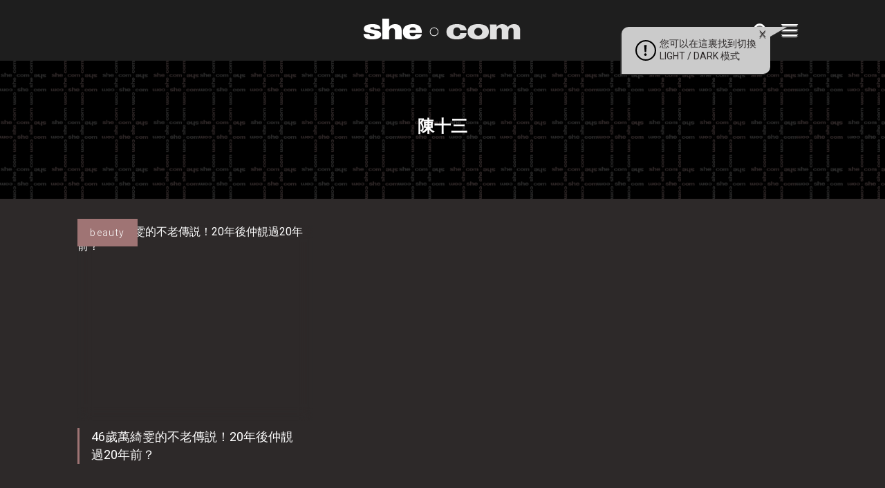

--- FILE ---
content_type: text/html; charset=UTF-8
request_url: https://www.she.com/tag/%E9%99%B3%E5%8D%81%E4%B8%89/
body_size: 12244
content:
<!DOCTYPE HTML>
<html lang="zh-TW" class="no-js">
<head>
    <meta charset="UTF-8">
        <link href="//www.google-analytics.com" rel="dns-prefetch">
    <link href="https://www.she.com/asset/she.com/img/favicon.ico" rel="shortcut icon">
    <link href="https://fonts.googleapis.com/css?family=Roboto:300,400&display=swap" rel="stylesheet">
    <link rel="apple-touch-icon" href="/wp-content/themes/she.com/img/apple-touch-icons/apple-touch-icon.png" />
    <link rel="apple-touch-icon" sizes="57x57" href="/wp-content/themes/she.com/img/apple-touch-icons/apple-touch-icon-57x57.png" />
    <link rel="apple-touch-icon" sizes="72x72" href="/wp-content/themes/she.com/img/apple-touch-icons/apple-touch-icon-72x72.png" />
    <link rel="apple-touch-icon" sizes="76x76" href="/wp-content/themes/she.com/img/apple-touch-icons/apple-touch-icon-76x76.png" />
    <link rel="apple-touch-icon" sizes="114x114" href="/wp-content/themes/she.com/img/apple-touch-icons/apple-touch-icon-114x114.png" />
    <link rel="apple-touch-icon" sizes="120x120" href="/wp-content/themes/she.com/img/apple-touch-icons/apple-touch-icon-120x120.png" />
    <link rel="apple-touch-icon" sizes="144x144" href="/wp-content/themes/she.com/img/apple-touch-icons/apple-touch-icon-144x144.png" />
    <link rel="apple-touch-icon" sizes="152x152" href="/wp-content/themes/she.com/img/apple-touch-icons/apple-touch-icon-152x152.png" />
    <link rel="apple-touch-icon" sizes="180x180" href="/wp-content/themes/she.com/img/apple-touch-icons/apple-touch-icon-180x180.png" />
    <meta http-equiv="X-UA-Compatible" content="IE=edge,chrome=1">
    <meta name="viewport" content="width=device-width, initial-scale=1.0, user-scalable=no">
    <meta name="keywords" content="美容,扮靚,時裝,潮流,吃喝玩樂,電子科技,產品試用,著數優惠,食買玩,感情,女性,時尚">
    <meta name="baseURL" content="https://www.she.com">
    <meta name="basePATH" content="https://www.she.com/wp-content/themes/she.com">
    <meta name="apiLabel" content="getLatestArticles">
    <meta name="catId" content="0">
    <!-- for UTM in reactjs -->
        <meta name="category" content="">
    <meta name="postId" content="361076">
    <meta name="author" content="">
    <meta name="authors" content="">
    <meta name="guestwriters" content="">
    <meta name="endpoint" content="">
        <meta name="term" content="陳十三">
    <meta name="promote" content="0">
    <meta name="trial" content="0">
    <meta name="pageURL" content="">
    <meta name="pageNum" content="0">
    <meta name="page" content="term">
    <meta name="subcat" content="0">
    <meta name="nextPage" content="1">
    <meta name="memberCenter" content='{"authApi":"https:\/\/account.she.com\/api\/v1\/users\/verify","signinUrl":"https:\/\/account.she.com\/login?client_id=6&callback=http%3A%2F%2Fwww.she.com%2Ftag%2F%25E9%2599%25B3%25E5%258D%2581%25E4%25B8%2589%2F","signupUrl":"https:\/\/account.she.com\/login?client_id=6&callback=http%3A%2F%2Fwww.she.com%2Ftag%2F%25E9%2599%25B3%25E5%258D%2581%25E4%25B8%2589%2F","profileUrl":"https:\/\/account.she.com\/profile?client_id=6&callback=http%3A%2F%2Fwww.she.com%2Ftag%2F%25E9%2599%25B3%25E5%258D%2581%25E4%25B8%2589%2F","editProfileUrl":"https:\/\/account.she.com\/profile?client_id=6&callback=http%3A%2F%2Fwww.she.com%2Ftag%2F%25E9%2599%25B3%25E5%258D%2581%25E4%25B8%2589%2F","logoutUrl":"https:\/\/account.she.com\/logout\/?client_id=6&callback=http%3A%2F%2Fwww.she.com%2Ftag%2F%25E9%2599%25B3%25E5%258D%2581%25E4%25B8%2589%2F","checkLoginUrl":"https:\/\/account.she.com\/login?client_id=6&callback=http%3A%2F%2Fwww.she.com%2Ftag%2F%25E9%2599%25B3%25E5%258D%2581%25E4%25B8%2589%2F"}'>
    <meta name="memberInfo" content=''>
    <meta name="theme" content="she.com">
        <meta property="fb:pages" content="106145823184" />
    <!-- external CSS Assets -->
<link rel="stylesheet" type="text/css" href="//cdnjs.cloudflare.com/ajax/libs/slick-carousel/1.6.0/slick.min.css" />
<link href='https://www.she.com/assets-2021/css/app.css?id=551a6e375b47c515aa39' rel='stylesheet' type='text/css'>
<link href='https://www.she.com/asset/she.com/css/custom.css?id=1b3626efb27132da5fdb' rel='stylesheet' type='text/css'>
<meta name='robots' content='index, follow, max-image-preview:large, max-snippet:-1, max-video-preview:-1' />
	<style>img:is([sizes="auto" i], [sizes^="auto," i]) { contain-intrinsic-size: 3000px 1500px }</style>
	
	<!-- This site is optimized with the Yoast SEO Premium plugin v26.0 (Yoast SEO v26.0) - https://yoast.com/wordpress/plugins/seo/ -->
	<title>陳十三 - she.com</title>
	<link rel="canonical" href="https://www.she.com/tag/陳十三/" />
	<meta property="og:locale" content="zh_TW" />
	<meta property="og:type" content="article" />
	<meta property="og:title" content="陳十三" />
	<meta property="og:url" content="https://www.she.com/tag/陳十三/" />
	<meta property="og:site_name" content="she.com" />
	<meta property="og:image" content="https://www.she.com/media/she.com/2019/05/090608-she1200x630.png" />
	<meta property="og:image:width" content="1200" />
	<meta property="og:image:height" content="630" />
	<meta property="og:image:type" content="image/png" />
	<script type="application/ld+json" class="yoast-schema-graph">{"@context":"https://schema.org","@graph":[{"@type":"CollectionPage","@id":"https://www.she.com/tag/%e9%99%b3%e5%8d%81%e4%b8%89/","url":"https://www.she.com/tag/%e9%99%b3%e5%8d%81%e4%b8%89/","name":"陳十三 - she.com","isPartOf":{"@id":"https://www.she.com/#website"},"primaryImageOfPage":{"@id":"https://www.she.com/tag/%e9%99%b3%e5%8d%81%e4%b8%89/#primaryimage"},"image":{"@id":"https://www.she.com/tag/%e9%99%b3%e5%8d%81%e4%b8%89/#primaryimage"},"thumbnailUrl":"https://www.she.com/media/she.com/2016/12/260110-300.jpg","breadcrumb":{"@id":"https://www.she.com/tag/%e9%99%b3%e5%8d%81%e4%b8%89/#breadcrumb"},"inLanguage":"zh-TW"},{"@type":"ImageObject","inLanguage":"zh-TW","@id":"https://www.she.com/tag/%e9%99%b3%e5%8d%81%e4%b8%89/#primaryimage","url":"https://www.she.com/media/she.com/2016/12/260110-300.jpg","contentUrl":"https://www.she.com/media/she.com/2016/12/260110-300.jpg","width":300,"height":400},{"@type":"BreadcrumbList","@id":"https://www.she.com/tag/%e9%99%b3%e5%8d%81%e4%b8%89/#breadcrumb","itemListElement":[{"@type":"ListItem","position":1,"name":"Home","item":"https://www.she.com/"},{"@type":"ListItem","position":2,"name":"陳十三"}]},{"@type":"WebSite","@id":"https://www.she.com/#website","url":"https://www.she.com/","name":"she.com","description":"分享美容、時裝、潮流和感情資訊. 女性時尚潮流必讀","potentialAction":[{"@type":"SearchAction","target":{"@type":"EntryPoint","urlTemplate":"https://www.she.com/?s={search_term_string}"},"query-input":{"@type":"PropertyValueSpecification","valueRequired":true,"valueName":"search_term_string"}}],"inLanguage":"zh-TW"}]}</script>
	<!-- / Yoast SEO Premium plugin. -->


<link rel='dns-prefetch' href='//code.jquery.com' />
<link rel='dns-prefetch' href='//www.she.com' />
<link rel='stylesheet' id='wp-block-library-css' href='https://www.she.com/wp-includes/css/dist/block-library/style.min.css?ver=6.8.2' type='text/css' media='all' />
<style id='classic-theme-styles-inline-css' type='text/css'>
/*! This file is auto-generated */
.wp-block-button__link{color:#fff;background-color:#32373c;border-radius:9999px;box-shadow:none;text-decoration:none;padding:calc(.667em + 2px) calc(1.333em + 2px);font-size:1.125em}.wp-block-file__button{background:#32373c;color:#fff;text-decoration:none}
</style>
<style id='global-styles-inline-css' type='text/css'>
:root{--wp--preset--aspect-ratio--square: 1;--wp--preset--aspect-ratio--4-3: 4/3;--wp--preset--aspect-ratio--3-4: 3/4;--wp--preset--aspect-ratio--3-2: 3/2;--wp--preset--aspect-ratio--2-3: 2/3;--wp--preset--aspect-ratio--16-9: 16/9;--wp--preset--aspect-ratio--9-16: 9/16;--wp--preset--color--black: #000000;--wp--preset--color--cyan-bluish-gray: #abb8c3;--wp--preset--color--white: #ffffff;--wp--preset--color--pale-pink: #f78da7;--wp--preset--color--vivid-red: #cf2e2e;--wp--preset--color--luminous-vivid-orange: #ff6900;--wp--preset--color--luminous-vivid-amber: #fcb900;--wp--preset--color--light-green-cyan: #7bdcb5;--wp--preset--color--vivid-green-cyan: #00d084;--wp--preset--color--pale-cyan-blue: #8ed1fc;--wp--preset--color--vivid-cyan-blue: #0693e3;--wp--preset--color--vivid-purple: #9b51e0;--wp--preset--gradient--vivid-cyan-blue-to-vivid-purple: linear-gradient(135deg,rgba(6,147,227,1) 0%,rgb(155,81,224) 100%);--wp--preset--gradient--light-green-cyan-to-vivid-green-cyan: linear-gradient(135deg,rgb(122,220,180) 0%,rgb(0,208,130) 100%);--wp--preset--gradient--luminous-vivid-amber-to-luminous-vivid-orange: linear-gradient(135deg,rgba(252,185,0,1) 0%,rgba(255,105,0,1) 100%);--wp--preset--gradient--luminous-vivid-orange-to-vivid-red: linear-gradient(135deg,rgba(255,105,0,1) 0%,rgb(207,46,46) 100%);--wp--preset--gradient--very-light-gray-to-cyan-bluish-gray: linear-gradient(135deg,rgb(238,238,238) 0%,rgb(169,184,195) 100%);--wp--preset--gradient--cool-to-warm-spectrum: linear-gradient(135deg,rgb(74,234,220) 0%,rgb(151,120,209) 20%,rgb(207,42,186) 40%,rgb(238,44,130) 60%,rgb(251,105,98) 80%,rgb(254,248,76) 100%);--wp--preset--gradient--blush-light-purple: linear-gradient(135deg,rgb(255,206,236) 0%,rgb(152,150,240) 100%);--wp--preset--gradient--blush-bordeaux: linear-gradient(135deg,rgb(254,205,165) 0%,rgb(254,45,45) 50%,rgb(107,0,62) 100%);--wp--preset--gradient--luminous-dusk: linear-gradient(135deg,rgb(255,203,112) 0%,rgb(199,81,192) 50%,rgb(65,88,208) 100%);--wp--preset--gradient--pale-ocean: linear-gradient(135deg,rgb(255,245,203) 0%,rgb(182,227,212) 50%,rgb(51,167,181) 100%);--wp--preset--gradient--electric-grass: linear-gradient(135deg,rgb(202,248,128) 0%,rgb(113,206,126) 100%);--wp--preset--gradient--midnight: linear-gradient(135deg,rgb(2,3,129) 0%,rgb(40,116,252) 100%);--wp--preset--font-size--small: 13px;--wp--preset--font-size--medium: 20px;--wp--preset--font-size--large: 36px;--wp--preset--font-size--x-large: 42px;--wp--preset--spacing--20: 0.44rem;--wp--preset--spacing--30: 0.67rem;--wp--preset--spacing--40: 1rem;--wp--preset--spacing--50: 1.5rem;--wp--preset--spacing--60: 2.25rem;--wp--preset--spacing--70: 3.38rem;--wp--preset--spacing--80: 5.06rem;--wp--preset--shadow--natural: 6px 6px 9px rgba(0, 0, 0, 0.2);--wp--preset--shadow--deep: 12px 12px 50px rgba(0, 0, 0, 0.4);--wp--preset--shadow--sharp: 6px 6px 0px rgba(0, 0, 0, 0.2);--wp--preset--shadow--outlined: 6px 6px 0px -3px rgba(255, 255, 255, 1), 6px 6px rgba(0, 0, 0, 1);--wp--preset--shadow--crisp: 6px 6px 0px rgba(0, 0, 0, 1);}:where(.is-layout-flex){gap: 0.5em;}:where(.is-layout-grid){gap: 0.5em;}body .is-layout-flex{display: flex;}.is-layout-flex{flex-wrap: wrap;align-items: center;}.is-layout-flex > :is(*, div){margin: 0;}body .is-layout-grid{display: grid;}.is-layout-grid > :is(*, div){margin: 0;}:where(.wp-block-columns.is-layout-flex){gap: 2em;}:where(.wp-block-columns.is-layout-grid){gap: 2em;}:where(.wp-block-post-template.is-layout-flex){gap: 1.25em;}:where(.wp-block-post-template.is-layout-grid){gap: 1.25em;}.has-black-color{color: var(--wp--preset--color--black) !important;}.has-cyan-bluish-gray-color{color: var(--wp--preset--color--cyan-bluish-gray) !important;}.has-white-color{color: var(--wp--preset--color--white) !important;}.has-pale-pink-color{color: var(--wp--preset--color--pale-pink) !important;}.has-vivid-red-color{color: var(--wp--preset--color--vivid-red) !important;}.has-luminous-vivid-orange-color{color: var(--wp--preset--color--luminous-vivid-orange) !important;}.has-luminous-vivid-amber-color{color: var(--wp--preset--color--luminous-vivid-amber) !important;}.has-light-green-cyan-color{color: var(--wp--preset--color--light-green-cyan) !important;}.has-vivid-green-cyan-color{color: var(--wp--preset--color--vivid-green-cyan) !important;}.has-pale-cyan-blue-color{color: var(--wp--preset--color--pale-cyan-blue) !important;}.has-vivid-cyan-blue-color{color: var(--wp--preset--color--vivid-cyan-blue) !important;}.has-vivid-purple-color{color: var(--wp--preset--color--vivid-purple) !important;}.has-black-background-color{background-color: var(--wp--preset--color--black) !important;}.has-cyan-bluish-gray-background-color{background-color: var(--wp--preset--color--cyan-bluish-gray) !important;}.has-white-background-color{background-color: var(--wp--preset--color--white) !important;}.has-pale-pink-background-color{background-color: var(--wp--preset--color--pale-pink) !important;}.has-vivid-red-background-color{background-color: var(--wp--preset--color--vivid-red) !important;}.has-luminous-vivid-orange-background-color{background-color: var(--wp--preset--color--luminous-vivid-orange) !important;}.has-luminous-vivid-amber-background-color{background-color: var(--wp--preset--color--luminous-vivid-amber) !important;}.has-light-green-cyan-background-color{background-color: var(--wp--preset--color--light-green-cyan) !important;}.has-vivid-green-cyan-background-color{background-color: var(--wp--preset--color--vivid-green-cyan) !important;}.has-pale-cyan-blue-background-color{background-color: var(--wp--preset--color--pale-cyan-blue) !important;}.has-vivid-cyan-blue-background-color{background-color: var(--wp--preset--color--vivid-cyan-blue) !important;}.has-vivid-purple-background-color{background-color: var(--wp--preset--color--vivid-purple) !important;}.has-black-border-color{border-color: var(--wp--preset--color--black) !important;}.has-cyan-bluish-gray-border-color{border-color: var(--wp--preset--color--cyan-bluish-gray) !important;}.has-white-border-color{border-color: var(--wp--preset--color--white) !important;}.has-pale-pink-border-color{border-color: var(--wp--preset--color--pale-pink) !important;}.has-vivid-red-border-color{border-color: var(--wp--preset--color--vivid-red) !important;}.has-luminous-vivid-orange-border-color{border-color: var(--wp--preset--color--luminous-vivid-orange) !important;}.has-luminous-vivid-amber-border-color{border-color: var(--wp--preset--color--luminous-vivid-amber) !important;}.has-light-green-cyan-border-color{border-color: var(--wp--preset--color--light-green-cyan) !important;}.has-vivid-green-cyan-border-color{border-color: var(--wp--preset--color--vivid-green-cyan) !important;}.has-pale-cyan-blue-border-color{border-color: var(--wp--preset--color--pale-cyan-blue) !important;}.has-vivid-cyan-blue-border-color{border-color: var(--wp--preset--color--vivid-cyan-blue) !important;}.has-vivid-purple-border-color{border-color: var(--wp--preset--color--vivid-purple) !important;}.has-vivid-cyan-blue-to-vivid-purple-gradient-background{background: var(--wp--preset--gradient--vivid-cyan-blue-to-vivid-purple) !important;}.has-light-green-cyan-to-vivid-green-cyan-gradient-background{background: var(--wp--preset--gradient--light-green-cyan-to-vivid-green-cyan) !important;}.has-luminous-vivid-amber-to-luminous-vivid-orange-gradient-background{background: var(--wp--preset--gradient--luminous-vivid-amber-to-luminous-vivid-orange) !important;}.has-luminous-vivid-orange-to-vivid-red-gradient-background{background: var(--wp--preset--gradient--luminous-vivid-orange-to-vivid-red) !important;}.has-very-light-gray-to-cyan-bluish-gray-gradient-background{background: var(--wp--preset--gradient--very-light-gray-to-cyan-bluish-gray) !important;}.has-cool-to-warm-spectrum-gradient-background{background: var(--wp--preset--gradient--cool-to-warm-spectrum) !important;}.has-blush-light-purple-gradient-background{background: var(--wp--preset--gradient--blush-light-purple) !important;}.has-blush-bordeaux-gradient-background{background: var(--wp--preset--gradient--blush-bordeaux) !important;}.has-luminous-dusk-gradient-background{background: var(--wp--preset--gradient--luminous-dusk) !important;}.has-pale-ocean-gradient-background{background: var(--wp--preset--gradient--pale-ocean) !important;}.has-electric-grass-gradient-background{background: var(--wp--preset--gradient--electric-grass) !important;}.has-midnight-gradient-background{background: var(--wp--preset--gradient--midnight) !important;}.has-small-font-size{font-size: var(--wp--preset--font-size--small) !important;}.has-medium-font-size{font-size: var(--wp--preset--font-size--medium) !important;}.has-large-font-size{font-size: var(--wp--preset--font-size--large) !important;}.has-x-large-font-size{font-size: var(--wp--preset--font-size--x-large) !important;}
:where(.wp-block-post-template.is-layout-flex){gap: 1.25em;}:where(.wp-block-post-template.is-layout-grid){gap: 1.25em;}
:where(.wp-block-columns.is-layout-flex){gap: 2em;}:where(.wp-block-columns.is-layout-grid){gap: 2em;}
:root :where(.wp-block-pullquote){font-size: 1.5em;line-height: 1.6;}
</style>
<link rel='stylesheet' id='ppress-frontend-css' href='https://www.she.com/wp-content/plugins/wp-user-avatar/assets/css/frontend.min.css?ver=4.16.3' type='text/css' media='all' />
<link rel='stylesheet' id='ppress-flatpickr-css' href='https://www.she.com/wp-content/plugins/wp-user-avatar/assets/flatpickr/flatpickr.min.css?ver=4.16.3' type='text/css' media='all' />
<link rel='stylesheet' id='ppress-select2-css' href='https://www.she.com/wp-content/plugins/wp-user-avatar/assets/select2/select2.min.css?ver=6.8.2' type='text/css' media='all' />
<script type="text/javascript" src="https://code.jquery.com/jquery-3.5.1.min.js?ver=6.8.2" id="jquery-js"></script>
<script type="text/javascript" src="https://www.she.com/wp-content/plugins/wp-user-avatar/assets/flatpickr/flatpickr.min.js?ver=4.16.3" id="ppress-flatpickr-js"></script>
<script type="text/javascript" src="https://www.she.com/wp-content/plugins/wp-user-avatar/assets/select2/select2.min.js?ver=4.16.3" id="ppress-select2-js"></script>
<script type='text/javascript' src='https://www.she.com/wp-content/plugins/wp-plugin-critiques/public/critiques-app.js?id=b4b56cd6d4c290f4c45c'></script><script src="//code.jquery.com/ui/1.12.1/jquery-ui.min.js"></script><link href="https://www.she.com/wp-content/plugins/wp-plugin-critiques/public/style.css?id=cee6b54c584bf5618303" rel="stylesheet" type="text/css"><meta name="critiques-baseurl" content="critiques.she.com" />		<style type="text/css" id="wp-custom-css">
			
.gform_legacy_markup_wrapper .gfield_checkbox li label, .gform_legacy_markup_wrapper .gfield_radio li label {
   font-size: 1.2em;
}
h2.anchor-header{
    padding-top: 100px;
}
.light-mode .anchor-header-menu{
	background: #ebebeb;
}
.dark-mode .anchor-header-menu{
	background: #323232;
}
.anchor-header-menu ul{
    list-style-position: outside;
    list-style-type: disclosure-open;
    color: #9f7474;
    margin-left: 30px;
    padding: 20px;
}
.anchor-header-menu ul li {
    line-height: 24px;
    padding: 7px 9px;
}
.anchor-header-menu ul li a{
	font-size: 22px;
}

@media only screen and (max-width: 600px) {
.anchor-header-menu ul{
    margin-left: 20px;
    padding: 12px;
}
.anchor-header-menu ul li a{
	font-size: 19px;
}
	h2.anchor-header {
    padding-top: 64px;
}
}
		</style>
		<meta property="article:section" content="beauty" /><meta property="article:thumbnail" content="https://www.she.com/media/she.com/2016/12/260110-300.jpg" />
    <style>
        a[href*="tag-of-the-month"],
        a[href*="monthly-feature"] {
            display: none !important;
        }
    </style>

    <!-- 2. Configure SystemJS -->
    <script>
        window.dataLayer = Array.isArray(window.dataLayer) ? window.dataLayer : [];
            </script>
    <script async defer src="//platform.instagram.com/en_US/embeds.js"></script>

    <!-- Google Tag Manager -->
    <script>(function(w,d,s,l,i){w[l]=w[l]||[];w[l].push({'gtm.start':
    new Date().getTime(),event:'gtm.js'});var f=d.getElementsByTagName(s)[0],
    j=d.createElement(s),dl=l!='dataLayer'?'&l='+l:'';j.async=true;j.src=
    'https://www.googletagmanager.com/gtm.js?id='+i+dl;f.parentNode.insertBefore(j,f);
    })(window,document,'script','dataLayer','GTM-TQF99N');</script>
    <!-- End Google Tag Manager -->

    <!-- doubleclick banner -->
    <script async='async' src='https://securepubads.g.doubleclick.net/tag/js/gpt.js'></script>
    <script type="text/javascript">
        var googletag = googletag || {};
        googletag.cmd = googletag.cmd || [];
        var lbMapping, articleChMapping, lbAds;
        var inpostAds = [];
        splashAd = 0;
        overlayAd = 0;
        scrollerAds = [];
        googletag.cmd.push(function() {
            lbMapping = googletag.sizeMapping().
            addSize([970, 0], [
                [728, 90],
                [728, 180],
                [970, 90],
                [970, 250]
            ]). // Desktop
            addSize([0, 0], [
                [320, 50],
                [320, 100],
                [300, 250]
            ]). // Mobile
            build();
            articleChMapping = googletag.sizeMapping().
            addSize([768, 0], [300, 100]). // Desktop
            addSize([0, 0], [320, 50]). // Mobile
            build();
            scrollerMapping = googletag.sizeMapping().
            addSize([970, 0], []). // Desktop
            addSize([0, 0], [320, 600]). // Mobile
            build();
            googletag.pubads().enableSingleRequest();
            googletag.pubads().collapseEmptyDivs();
            googletag.pubads().disableInitialLoad();
            googletag.pubads().setTargeting('channels', '');
            googletag.enableServices();

            // ===== Ad Debug Logging & Refresh Guard =====
            (function(){
                if (window.__adDebugInit) return; // init once
                window.__adDebugInit = true;
                window.__adDebug = false; // flip to true to enable logs (default: false to avoid console spam)
                function log(){ if (window.__adDebug && console && console.log) { try { console.log.apply(console, arguments); } catch(e) {} } }
                function info(){ if (window.__adDebug && console && console.info) { try { console.info.apply(console, arguments); } catch(e) {} } }
                function warn(){ if (window.__adDebug && console && console.warn) { try { console.warn.apply(console, arguments); } catch(e) {} } }

                // Timing guards
                var T = (window.__adTimes = window.__adTimes || { lastDisplay:{}, lastRefresh:{}, lastNonEmpty:{} });
                var NOW = function(){ return Date.now(); };
                var GLOBAL_DEBOUNCE_MS = 300; // coalesce rapid sequential refreshes
                var DEFAULT_COOLDOWN_MS = 600; // min gap after display/refresh
                var SIDE_COOLDOWN_MS = 4000; // stricter for side banner
                var debounceRefreshTimer = null;
                var queuedRefresh = null;

                // Event listeners for distribution, sizes, and visibility
                try {
                    var pubads = googletag.pubads();
                    pubads.addEventListener('slotRequested', function(e){
                        var s = e.slot; var id = s && s.getSlotElementId ? s.getSlotElementId() : undefined;
                        info('[ADS][requested]', id, { sizes: s && s.getSizes ? s.getSizes().map(function(sz){return sz.toString();}) : undefined });
                    });
                    pubads.addEventListener('slotRenderEnded', function(e){
                        var s = e.slot; var id = s && s.getSlotElementId ? s.getSlotElementId() : undefined;
                        info('[ADS][renderEnded]', id, { isEmpty: e.isEmpty, size: e.size, creativeId: e.creativeId, lineItemId: e.lineItemId });
                        
                        // Track re-renders (same slot rendering multiple times)
                        try {
                            if (!e.isEmpty && id) {
                                var renderCount = (T.renderCount = T.renderCount || {});
                                renderCount[id] = (renderCount[id] || 0) + 1;
                                if (renderCount[id] > 1) {
                                    warn('[ADS][RE-RENDERED]', id, { 
                                        count: renderCount[id],
                                        creativeId: e.creativeId,
                                        lineItemId: e.lineItemId,
                                        previousRender: T.lastNonEmpty[id] ? (NOW() - T.lastNonEmpty[id]) + 'ms ago' : 'never'
                                    });
                                }
                                T.lastNonEmpty[id] = NOW();
                            }
                        } catch(_) {}
                    });
                    pubads.addEventListener('impressionViewable', function(e){
                        var s = e.slot; var id = s && s.getSlotElementId ? s.getSlotElementId() : undefined;
                        info('[ADS][viewable]', id);
                    });
                    pubads.addEventListener('slotOnload', function(e){
                        var s = e.slot; var id = s && s.getSlotElementId ? s.getSlotElementId() : undefined;
                        info('[ADS][onload]', id);
                        
                        // Check if ad is actually visible after load
                        setTimeout(function(){
                            try {
                                var el = document.getElementById(id);
                                if (el) {
                                    var rect = el.getBoundingClientRect();
                                    var computed = window.getComputedStyle(el);
                                    var hasIframe = !!el.querySelector('iframe');
                                    var isHidden = computed.display === 'none' || computed.visibility === 'hidden' || parseFloat(computed.opacity) === 0;
                                    var hasZeroSize = rect.width === 0 || rect.height === 0;
                                    
                                    if (hasIframe && (isHidden || hasZeroSize)) {
                                        warn('[ADS][FILLED_BUT_HIDDEN]', id, {
                                            width: rect.width,
                                            height: rect.height,
                                            display: computed.display,
                                            visibility: computed.visibility,
                                            opacity: computed.opacity,
                                            hasIframe: hasIframe
                                        });
                                    }
                                }
                            } catch(_) {}
                        }, 100);
                    });

                    // Wrap refresh to log calls and targets
                    if (!pubads.__refreshWrapped) {
                        var _origRefresh = pubads.refresh.bind(pubads);
                        pubads.refresh = function(slots, options){
                            // Normalize slots
                            var allSlots = googletag.pubads().getSlots();
                            var targetSlots = Array.isArray(slots) && slots.length ? slots : allSlots;

                            // Coalesce multiple calls in quick succession
                            if (debounceRefreshTimer) {
                                // Merge queued with new targets
                                queuedRefresh = (queuedRefresh || new Set());
                                targetSlots.forEach(function(s){ queuedRefresh.add(s); });
                                clearTimeout(debounceRefreshTimer);
                            } else {
                                queuedRefresh = new Set(targetSlots);
                            }

                            var doRefresh = function(){
                                var now = NOW();
                                var list = Array.from(queuedRefresh);
                                queuedRefresh = null;
                                // Filter by cooldown per slot
                                var filtered = list.filter(function(s){
                                    try {
                                        var id = s && s.getSlotElementId ? s.getSlotElementId() : undefined;
                                        if (!id) return false;
                                        var sinceRefresh = now - (T.lastRefresh[id] || 0);
                                        var cooldown = (id === 'article-ads-lrec') ? SIDE_COOLDOWN_MS : DEFAULT_COOLDOWN_MS;
                                        // Never block the first refresh for a slot (critical when disableInitialLoad() is enabled).
                                        // After the first refresh, apply cooldown to prevent accidental double-refresh storms.
                                        var hasRefreshed = !!(T.lastRefresh && T.lastRefresh[id]);
                                        var ok = !hasRefreshed || (sinceRefresh >= cooldown);
                                        if (!ok) warn('[ADS][refresh][SKIP_COOLDOWN]', id, { sinceRefresh: sinceRefresh, cooldown: cooldown });
                                        return ok;
                                    } catch(_) { return true; }
                                });
                                var ids = filtered.map(function(sl){ return sl && sl.getSlotElementId ? sl.getSlotElementId() : sl; });
                                if (!filtered.length) { warn('[ADS][refresh][SKIP_ALL]', 'no slots after cooldown filter'); return; }
                                warn('[ADS][refresh]', ids, options || {});
                                filtered.forEach(function(s){ try { var id = s.getSlotElementId(); T.lastRefresh[id] = NOW(); } catch(_) {} });
                                return _origRefresh(filtered, options);
                            };

                            debounceRefreshTimer = setTimeout(function(){ debounceRefreshTimer = null; doRefresh(); }, GLOBAL_DEBOUNCE_MS);
                            return undefined;
                        };
                        pubads.__refreshWrapped = true;
                    }
                } catch(e) { /* no-op */ }

                // Wrap googletag.display for visibility
                try {
                    if (!googletag.__displayWrapped) {
                        var _origDisplay = googletag.display.bind(googletag);
                        googletag.display = function(id){ 
                            // Check if this is a re-display (slot was displayed before)
                            var displayCount = (T.displayCount = T.displayCount || {});
                            displayCount[id] = (displayCount[id] || 0) + 1;
                            if (displayCount[id] > 1) {
                                warn('[ADS][RE-DISPLAY]', id, { 
                                    count: displayCount[id],
                                    lastDisplay: T.lastDisplay[id] ? (NOW() - T.lastDisplay[id]) + 'ms ago' : 'never'
                                });
                            }
                            info('[ADS][display]', id); 
                            try { T.lastDisplay[id] = NOW(); } catch(_) {} 
                            return _origDisplay(id); 
                        };
                        googletag.__displayWrapped = true;
                    }
                } catch(e) { /* no-op */ }
            })();

            // Wrap renderAdvert to ensure display is attached to newly defined slots
            (function(){
                function wrapRenderAdvertOnce(){
                    if (window.__renderAdvertWrapped) return true;
                    if (typeof window.renderAdvert === 'function') {
                        window.__renderAdvertWrapped = true;
                        var _origRenderAdvert = window.renderAdvert;
                        window.renderAdvert = function(placement, id) {
                            var result = _origRenderAdvert.apply(this, arguments);
                            try {
                                googletag.cmd.push(function(){
                                    var slot = googletag.pubads().getSlots().find(function(s){ return s.getSlotElementId() === id; });
                                    if (slot) {
                                        // Only attach display; avoid immediate extra refresh which can collapse filled slots
                                        try { googletag.display(id); } catch (e) { /* no-op */ }
                                    }
                                });
                            } catch (e) { /* no-op */ }
                            return result;
                        };
                        return true;
                    }
                    return false;
                }
                // Try immediately (in case renderAdvert already exists)
                if (!wrapRenderAdvertOnce()) {
                    // Poll for up to 5s in case the bundle defines renderAdvert later
                    var attempts = 0, maxAttempts = 50; // 50 * 100ms = 5s
                    var iv = setInterval(function(){
                        attempts++;
                        if (wrapRenderAdvertOnce() || attempts >= maxAttempts) {
                            clearInterval(iv);
                        }
                    }, 100);
                }
            })();

            // Defer initializer until window load: ensures all template-defined slots exist
            window.addEventListener('load', function() {
                googletag.cmd.push(function() {
                    // Centralized init: display all defined slots, then refresh once (runs only once per page)
                    if (!window.__allAdsInitialized) {
                        window.__allAdsInitialized = true;
                        var slots = googletag.pubads().getSlots();
                        // Attach GPT to each slot's element (safe if already displayed)
                        slots.forEach(function(slot) {
                            var id = slot.getSlotElementId();
                            if (id) {
                                try { googletag.display(id); } catch (e) { /* no-op */ }
                            }
                        });
                        // Single refresh for all defined slots (skip slots already refreshed earlier to prevent double-refresh)
                        var T = window.__adTimes || { lastRefresh: {} };
                        var toRefresh = slots.filter(function(s){
                            try {
                                var id = s.getSlotElementId();
                                return id && !(T.lastRefresh && T.lastRefresh[id]);
                            } catch(_) { return true; }
                        });
                        if (window.__adDebug) {
                            console.warn('[ADS][init][refresh]', toRefresh.map(function(s){return s.getSlotElementId();}), {
                                skipped: slots.length - toRefresh.length
                            });
                        }
                        googletag.pubads().refresh(toRefresh);
                    }
                });
                // Establish a cooldown window to avoid re-refreshing the side banner right after initial render
                window.__adSideCooldownUntil = Date.now() + 4000; // 4s cooldown
                
                // Fallback: if initial refresh skipped all slots, schedule a catch-up refresh after cooldown
                setTimeout(function(){
                    googletag.cmd.push(function(){
                        var T = window.__adTimes || { lastDisplay:{}, lastRefresh:{}, lastNonEmpty:{} };
                        var now = Date.now();
                        var allSlots = googletag.pubads().getSlots();
                        // Find slots that were displayed but never rendered (no lastNonEmpty timestamp)
                        var unrendered = allSlots.filter(function(s){
                            try {
                                var id = s.getSlotElementId();
                                return id && T.lastDisplay[id] && !T.lastNonEmpty[id];
                            } catch(_) { return false; }
                        });
                        if (unrendered.length) {
                            if (window.__adDebug) { console.warn('[ADS][fallback][refresh]', unrendered.map(function(s){return s.getSlotElementId();})); }
                            googletag.pubads().refresh(unrendered);
                        }
                    });
                }, 1000); // 1s after load
            });

            // Ad refresh on load more is handled by bundle.js (global component)
            // This keeps the refresh logic alongside the load more function
        });
    </script>
    <style>
        html {
            scroll-behavior: smooth;
        }
    </style>
</head>

<body class="site-she">

    <!-- Google Tag Manager (noscript) -->
    <noscript><iframe src="https://www.googletagmanager.com/ns.html?id=GTM-TQF99N"
            height="0" width="0" style="display:none;visibility:hidden"></iframe></noscript>
    <!-- End Google Tag Manager (noscript) -->

    
    <div id="nav-search">
        <!-- search -->
<form class="search" method="get" action="https://www.she.com" role="search">
	<div class="search-btn-close"><i class="icon-close-01"></i></div>
	<input class="search-input" type="search" name="s" autocomplete="off" placeholder="To search, type and hit enter." >
</form>
<!-- /search -->
    </div>

            <div id="splash-wrapper"></div>
        <!-- <div id="outstream-wrapper-two"></div> -->
    
    <div id="wrapper">
        <div id="top-navigation"></div>
        <div id="top-bar"></div>
        <div id="fixed-menu"></div>
        <div id="appearance-select"></div>
        <div id="appearance-select-hint"></div>

<div id='container' class="clearfix">
        <main role="main">
                                            <div class="tagpage">
                     <div class="haddesc">
                         <h2>陳十三</h2>
                         <div class="tagpage-desc"></div>
                     </div>
                </div>
                                        <!-- section -->
            <section>
                
                <div id="article-list-container">
                    <div class="full-width clearfix php-render">
                    <div class="padding-div">
                    
                        <!--<div id="popular-tag-mobile"></div>-->
                        <div class="">
              <div id="ad_parallex-wrapper" class="ad_parallex-wrapper-first" style="line-height: 240%; margin-bottom: 4em;">
                  <div id="ad_parallex-label">advertisement</div>
                  <div id="div-gpt-ad-1519291833966-0">
                  </div>
              </div>
              <div id="ad_00001" data-google-query-id="CPXQ8Or8suECFcYdKgodu9gNvQ" style=""></div>
          </div>
          <script>
              googletag.cmd.push(function () {
                  window.__adDisplayed = window.__adDisplayed || new Set();
                  function displayOnce(placement, id) {
                      if (window.__adDisplayed.has(id)) return;
                      window.__adDisplayed.add(id);
                      window.renderAdvert(placement, id);
                  }
                  if (window.innerWidth > 500) {
                      // Define the desktop leaderboard slot and display immediately
                      googletag.defineSlot('/1038353/' + document.querySelector('meta[name="theme"]').content + '_homepage_ATF_expand_970x90', [[970, 250], [970, 90], [728, 90], [728, 180]], 'ad_00001').addService(googletag.pubads());
                      googletag.display('ad_00001');
                      window.addEventListener('load', function () { displayOnce('firstLeaderboard', 'ad_00001'); });
                  } else {
                      // Define the mobile leaderboard slot and display immediately
                      googletag.defineSlot('/1038353/' + document.querySelector('meta[name="theme"]').content + '_homepage_ATF_expand_970x90', [[300, 250], [320, 100]], 'ad_00001').addService(googletag.pubads());
                      googletag.display('ad_00001');
                      window.addEventListener('load', function () { displayOnce('firstLeaderboard', 'ad_00001'); });
                  }
              });
//              googletag.cmd.push(function() {
//                  if(scrollerAds.length>0) return
//                  scrollerAds[0] = googletag.defineSlot('/1038353/' + document.querySelector('meta[name="theme"]').content + '_scrollerad_mobile_320x600', [[320, 600]], 'div-gpt-ad-1519291833966-0').defineSizeMapping(scrollerMapping).addService(googletag.pubads());
//                  googletag.display('div-gpt-ad-1519291833966-0');
//                  setTimeout(function() {
//                      googletag.pubads().refresh([scrollerAds[0]]);
//
//                      googletag.pubads().addEventListener('slotRenderEnded', function (evnt) {
//                          if (!evnt.isEmpty) {
//                              if (evnt.slot == scrollerAds[0]) {
//                                  document.querySelector('.ad_parallex-wrapper-first').className = 'ad_parallex-wrapper-first show'
//                              }
//                          }
//                      })
//                  },300);
//              });
          </script>
              <div class="ad-article-blk">
                        <div class="grid-article-content">
                    <div class="grid-article-list">
                        <div class="grid-article">

                    
                    <div class="single-article-blk">
                    <div class="whole-article-blk">
                        <a href="/beauty">
                                <div class="cattag beauty">
                                beauty
                                </div>
                            </a>
                       <a href="https://www.she.com/beauty/46%e6%ad%b2%e8%90%ac%e7%b6%ba%e9%9b%af%e7%9a%84%e4%b8%8d%e8%80%81%e5%82%b3%e8%aa%ac20%e5%b9%b4%e5%be%8c%e4%bb%b2%e9%9d%9a%e9%81%8e20%e5%b9%b4%e5%89%8d/" title="46歲萬綺雯的不老傳説！20年後仲靚過20年前？">
                            <div class="img-container">
                                <div class="img-bg" style="background-image: url(https://cfcdn.she.com/media/she.com/2016/12/260110-300.jpg)"></div>
                                <img class="img-cell" src="https://cfcdn.she.com/media/she.com/2016/12/260110-300.jpg" alt="46歲萬綺雯的不老傳説！20年後仲靚過20年前？"/>
                            </div>
                        </a>

                        <div class="article-title-container">

                            <a href="https://www.she.com/beauty/46%e6%ad%b2%e8%90%ac%e7%b6%ba%e9%9b%af%e7%9a%84%e4%b8%8d%e8%80%81%e5%82%b3%e8%aa%ac20%e5%b9%b4%e5%be%8c%e4%bb%b2%e9%9d%9a%e9%81%8e20%e5%b9%b4%e5%89%8d/" title="46歲萬綺雯的不老傳説！20年後仲靚過20年前？">
                                <h2 class="article-title beauty">46歲萬綺雯的不老傳説！20年後仲靚過20年前？</h2>
                            </a>
                        </div>
                        </div>

                    </div>
                    </div>
                    </div>
                
                        </div>
                        <div class="grid-article-ad">
                            <div class="grid-article-list">
                                <div class="grid-ads text-center">
                
                    <div class="ad_300x250 desktop-visible">
                        <div id="ad_00002" data-google-query-id="CPbQ8Or8suECFcYdKgodu9gNvQ" style=""></div>
                    </div>
                
                                </div>
                            </div>
                        </div>

                 </div>
          <script>
              googletag.cmd.push(function() {
                  window.__adDisplayed = window.__adDisplayed || new Set();
                  function displayOnce(placement, id) {
                      if (window.__adDisplayed.has(id)) return;
                      window.__adDisplayed.add(id);
                      window.renderAdvert(placement, id);
                  }
                  // Define and display first LREC immediately; renderAdvert will refine/refresh
                  googletag.defineSlot('/1038353/'+document.querySelector('meta[name="theme"]').content+'_channels_BTF_set2_300x250', [[300, 250],[300, 600]], 'ad_00002').addService(googletag.pubads());
                  googletag.display('ad_00002');
                  window.addEventListener('load', function () { window.setTimeout(function () { displayOnce('firstMediumRectangle', 'ad_00002'); }, 1000); });
              });
              googletag.cmd.push(function() {
                  window.__adDisplayed = window.__adDisplayed || new Set();
                  function displayOnce(placement, id) {
                      if (window.__adDisplayed.has(id)) return;
                      window.__adDisplayed.add(id);
                      window.renderAdvert(placement, id);
                  }
                  // Define and display second LREC immediately; renderAdvert will refine/refresh
                  googletag.defineSlot('/1038353/'+document.querySelector('meta[name="theme"]').content+'_channels_BTF_set2_300x250', [[300, 250],[300, 600]], 'ad_00003').addService(googletag.pubads());
                  googletag.display('ad_00003');
                  window.addEventListener('load', function () { window.setTimeout(function () { displayOnce('firstMediumRectangle', 'ad_00003'); }, 1000); });
              });
//              googletag.cmd.push(function() {
//                  if(scrollerAds.length>0) return
//                  scrollerAds[0] = googletag.defineSlot('/1038353/'+document.querySelector('meta[name="theme"]').content+'_scrollerad_mobile_320x600', [[320, 600]], 'div-gpt-ad-1519291833966-0').defineSizeMapping(scrollerMapping).addService(googletag.pubads());
//                  googletag.display('div-gpt-ad-1519291833966-0');
//                  googletag.pubads().refresh([scrollerAds[0]]);
//
//                  googletag.pubads().addEventListener('slotRenderEnded', function(evnt){
//                      if(!evnt.isEmpty) {
//                          if (evnt.slot == scrollerAds[0]) {
//                              document.querySelector('.ad_parallex-wrapper-first').className = 'ad_parallex-wrapper-first show'
//                          }
//                      }
//                  })
//              });
          </script> <div class="mid-article-blk"> </div></div>            </section>
            <!-- /section -->

        </main>
</div>

	</div>
		        <script src='https://www.she.com/assets-2021/js/bundle.js?id=af133cb47eb21f537400'></script>
	</body>
</html>


--- FILE ---
content_type: text/html; charset=utf-8
request_url: https://www.google.com/recaptcha/api2/aframe
body_size: 152
content:
<!DOCTYPE HTML><html><head><meta http-equiv="content-type" content="text/html; charset=UTF-8"></head><body><script nonce="4R7kTbLzQAsM8spcnwY4Tg">/** Anti-fraud and anti-abuse applications only. See google.com/recaptcha */ try{var clients={'sodar':'https://pagead2.googlesyndication.com/pagead/sodar?'};window.addEventListener("message",function(a){try{if(a.source===window.parent){var b=JSON.parse(a.data);var c=clients[b['id']];if(c){var d=document.createElement('img');d.src=c+b['params']+'&rc='+(localStorage.getItem("rc::a")?sessionStorage.getItem("rc::b"):"");window.document.body.appendChild(d);sessionStorage.setItem("rc::e",parseInt(sessionStorage.getItem("rc::e")||0)+1);localStorage.setItem("rc::h",'1769331928441');}}}catch(b){}});window.parent.postMessage("_grecaptcha_ready", "*");}catch(b){}</script></body></html>

--- FILE ---
content_type: text/css
request_url: https://www.she.com/assets-2021/css/app.css?id=551a6e375b47c515aa39
body_size: 235776
content:
@charset "UTF-8";@font-face{font-family:Abel;font-style:normal;font-weight:400;src:url("../fonts/abel-v6-latin-regular.eot");src:local("Abel"),local("Abel-Regular"),url("../fonts/abel-v6-latin-regular.eot?#iefix") format("embedded-opentype"),url("../fonts/abel-v6-latin-regular.woff2") format("woff2"),url("../fonts/abel-v6-latin-regular.woff") format("woff"),url("../fonts/abel-v6-latin-regular.ttf") format("truetype");font-display:swap}@font-face{font-family:Raleway;font-style:normal;font-weight:100;src:url("../fonts/raleway-v11-latin-100.eot");src:local("Raleway Thin"),local("Raleway-Thin"),url("../fonts/raleway-v11-latin-100.eot?#iefix") format("embedded-opentype"),url("../fonts/raleway-v11-latin-100.woff2") format("woff2"),url("../fonts/raleway-v11-latin-100.woff") format("woff"),url("../fonts/raleway-v11-latin-100.ttf") format("truetype");font-display:swap}@font-face{font-family:Raleway;font-style:normal;font-weight:200;src:url("../fonts/raleway-v11-latin-200.eot");src:local("Raleway ExtraLight"),local("Raleway-ExtraLight"),url("../fonts/raleway-v11-latin-200.eot?#iefix") format("embedded-opentype"),url("../fonts/raleway-v11-latin-200.woff2") format("woff2"),url("../fonts/raleway-v11-latin-200.woff") format("woff"),url("../fonts/raleway-v11-latin-200.ttf") format("truetype");font-display:swap}@font-face{font-family:Raleway;font-style:normal;font-weight:300;src:url("../fonts/raleway-v11-latin-300.eot");src:local("Raleway Light"),local("Raleway-Light"),url("../fonts/raleway-v11-latin-300.eot?#iefix") format("embedded-opentype"),url("../fonts/raleway-v11-latin-300.woff2") format("woff2"),url("../fonts/raleway-v11-latin-300.woff") format("woff"),url("../fonts/raleway-v11-latin-300.ttf") format("truetype");font-display:swap}@font-face{font-family:Raleway;font-style:normal;font-weight:400;src:url("../fonts/raleway-v11-latin-regular.eot");src:local("Raleway"),local("Raleway-Regular"),url("../fonts/raleway-v11-latin-regular.eot?#iefix") format("embedded-opentype"),url("../fonts/raleway-v11-latin-regular.woff2") format("woff2"),url("../fonts/raleway-v11-latin-regular.woff") format("woff"),url("../fonts/raleway-v11-latin-regular.ttf") format("truetype");font-display:swap}@font-face{font-family:Raleway;font-style:normal;font-weight:500;src:url("../fonts/raleway-v11-latin-500.eot");src:local("Raleway Medium"),local("Raleway-Medium"),url("../fonts/raleway-v11-latin-500.eot?#iefix") format("embedded-opentype"),url("../fonts/raleway-v11-latin-500.woff2") format("woff2"),url("../fonts/raleway-v11-latin-500.woff") format("woff"),url("../fonts/raleway-v11-latin-500.ttf") format("truetype");font-display:swap}@font-face{font-family:Raleway;font-style:normal;font-weight:600;src:url("../fonts/raleway-v11-latin-600.eot");src:local("Raleway SemiBold"),local("Raleway-SemiBold"),url("../fonts/raleway-v11-latin-600.eot?#iefix") format("embedded-opentype"),url("../fonts/raleway-v11-latin-600.woff2") format("woff2"),url("../fonts/raleway-v11-latin-600.woff") format("woff"),url("../fonts/raleway-v11-latin-600.ttf") format("truetype");font-display:swap}@font-face{font-family:Raleway;font-style:normal;font-weight:700;src:url("../fonts/raleway-v11-latin-700.eot");src:local("Raleway Bold"),local("Raleway-Bold"),url("../fonts/raleway-v11-latin-700.eot?#iefix") format("embedded-opentype"),url("../fonts/raleway-v11-latin-700.woff2") format("woff2"),url("../fonts/raleway-v11-latin-700.woff") format("woff"),url("../fonts/raleway-v11-latin-700.ttf") format("truetype");font-display:swap}@media (max-width:767px){.desktop-visible{display:none!important}}@media (min-width:768px){.mobile-visible{display:none!important}}:root{--main-bg-color:#2d2929;--main-link-color:#fff;--main-cat-color:#fff;--light-mode-color:#000;--light-mode-link-color:#000;--light-mode-cat-color:#000;--channel-beauty:#9f7474;--channel-fashion:#ad372d;--channel-entertainment:#766487;--channel-hair:#8a6852;--channel-health:#808964;--channel-living:#c8a54d;--channel-love:#925143;--channel-shedates:#a4a4a4;--channel-sheshops:#f5bfa3;--bg-beauty:#7e544b;--bg-fashion:#802119;--bg-entertainment:#574d62;--bg-hair:#6c5241;--bg-health:#667053;--bg-living:#a68a42;--bg-love:#794034;--logo-beauty:#6d4840;--logo-fashion:#6b1e17;--logo-entertainment:#4a4252;--logo-hair:#614737;--logo-health:#596247;--logo-living:#917736;--logo-love:#6a372d;--tablet:768px;--desktop:1072px;--mobile-max:767px;--tablet-max:1071px}*{margin:0;padding:0;font-family:Roboto,Open Sans,微軟正黑體,sans-serif}body.beauty{--channel-color:#9f7474;--bg-color:#7e544b;--logo-color:#6d4840}body.fashion{--channel-color:#ad372d;--bg-color:#802119;--logo-color:#6b1e17}body.entertainment{--channel-color:#766487;--bg-color:#574d62;--logo-color:#4a4252}body.hair{--channel-color:#8a6852;--bg-color:#6c5241;--logo-color:#614737}body.health{--channel-color:#808964;--bg-color:#667053;--logo-color:#596247}body.living{--channel-color:#c8a54d;--bg-color:#a68a42;--logo-color:#917736}body.love{--channel-color:#925143;--bg-color:#794034;--logo-color:#6a372d}body.shedates{--channel-color:#a4a4a4}body.sheshops{--channel-color:#f5bfa3}body{background-color:#2d2929;color:#fff}body.light-mode{background-color:#e5e5e5;color:#000}a[href*=monthly-feature],a[href*=tag-of-the-month]{display:none!important}.clearfix:after,.clearfix:before{content:" ";display:table}.clearfix:after{clear:both}.Abel{font-family:Abel,Open Sans,微軟正黑體,sans-serif}.Abel,.Raleway{text-rendering:auto;-webkit-font-smoothing:antialiased}.Raleway{font-family:Raleway,sans-serif}.sheicon{font-family:shecom-icon;font-style:normal;text-rendering:auto;-webkit-font-smoothing:antialiased}.half-width{width:50%;float:left}.full-width,.fullfill{width:100%}.fullfill{position:absolute;top:0;left:0;height:100%}.text-left{text-align:left}.text-center{text-align:center}.text-right{text-align:right}.ctable{display:table}.ctable-cell{display:table-cell}#container{margin:auto}#aboutus,#contactus,#disclaimer,#partners,#privacy,#recruitment,.padding-div{max-width:1072px;margin:auto}.left{float:left}.btn{cursor:pointer}.btn-loadmore{position:relative;padding:15px 8px;max-width:380px;background:#000;color:#fff;margin:auto}@media (max-width:900px){.btn-loadmore{-webkit-box-sizing:border-box;box-sizing:border-box;width:85%}}.btn-loadmore span{position:relative;-webkit-transition:all .3s;transition:all .3s;font-size:13pt}.btn-loadmore span i{font-size:23pt;position:relative;top:7px;left:10px}.btn-loading{display:none;position:absolute;left:0;bottom:0;width:100%;height:5px}.btn-loadmore.load .btn-loading{display:block}#ad_splash-frame{position:fixed;left:0;top:0;width:100%;height:100%;z-index:100;background:rgba(0,0,0,.8);display:none}#ad_splash-box{position:absolute;top:50%;left:50%;margin-left:-160px;margin-top:-230px;width:320px;height:460px}#ad_splash-box #ad_splash-close-wrapper{position:absolute;left:15px;top:20px;width:18px;height:18px}#ad_splash-box #ad_splash-close{top:0;left:0;cursor:pointer;color:#fff;border:2px solid #aeaeae;border-radius:30px;background:#000;font-weight:700;display:inline-block;line-height:0;padding:0;width:38px;height:38px;z-index:1000;left:5px;top:12px}#ad_splash-btn{width:18px;height:18px;position:absolute;left:50%;top:50%;-webkit-transform:translate(-50%,-50%);transform:translate(-50%,-50%);z-index:999}#ad_splash-box #ad_splash-close{position:absolute;left:-4.5px;top:-4.5px;width:27px;height:27px}#ad_splash-box #ad_splash-close:hover{opacity:1}#ad_splash-box #ad_splash-close:after,#ad_splash-box #ad_splash-close:before{position:absolute;left:11px;content:" ";height:18px;width:2px;top:2.5px;background-color:#fff}#ad_splash-box #ad_splash-close:before{-webkit-transform:rotate(45deg);transform:rotate(45deg)}#ad_splash-box #ad_splash-close:after{-webkit-transform:rotate(-45deg);transform:rotate(-45deg)}#outstream-frame{position:fixed;bottom:0;right:0;z-index:99;background:transparent;padding:20px}@media (max-width:767px){#outstream-frame{padding:55px 5px}}#outstream-box{position:relative;margin:0 auto;min-height:180px;background:#000}#outstream-close-wrapper{position:absolute;left:10px;top:-30px;width:18px;height:18px;z-index:99}#outstream-close{position:absolute;right:0;top:0;width:27px;height:27px;cursor:pointer;color:#fff;border:2px solid #aeaeae;border-radius:30px;background:#000;font-weight:700;display:inline-block;line-height:0;padding:0;z-index:1000}#outstream-btn{width:18px;height:18px;position:absolute;left:50%;top:50%;-webkit-transform:translate(-50%,-50%);transform:translate(-50%,-50%);z-index:999}#outstream-close:hover{opacity:1}#outstream-close:after,#outstream-close:before{position:absolute;left:11px;content:" ";height:18px;width:2px;top:2.5px;background-color:#fff}#outstream-close:before{-webkit-transform:rotate(45deg);transform:rotate(45deg)}#outstream-close:after{-webkit-transform:rotate(-45deg);transform:rotate(-45deg)}.dfp-slot>div.ad-filled{background-color:#2d2929}body.light-mode .dfp-slot>div.ad-filled{background-color:#e5e5e5}.dfp-slot>div.ad-filled:before{content:"advertisement";display:block;font-size:12px;line-height:1;padding:4px 0;text-align:center;font-weight:400;color:#fff}body.light-mode .dfp-slot>div.ad-filled:before{color:#000}#ad_splash-frame .dfp-slot>div.ad-filled:before{content:""}div[data-ad-position=inRead]:before{content:none!important}@media screen and (max-width:800px){.ad_300x250 .dfp-slot{position:relative!important}}#segment-area div[id^=div-gpt-ad-],.content-detail div[id^=div-gpt-ad-]{text-align:center;margin-left:-20px;margin-right:-20px}#segment-area div[id^=div-gpt-ad-]:after,.content-right .dfp-slot>div>div:after{content:"advertisement";color:#aaa;font-size:14px;font-family:Abel,Open Sans,微軟正黑體,sans-serif;top:-6px;position:relative;width:100%;display:none}#ad_parallex-wrapper{display:none;position:relative;margin:0 auto;width:100%}@media screen and (orientation:landscape){#ad_parallex-wrapper{left:calc(50% - 40px)}}div[class^=ad_parallex-wrapper-].show{display:block!important;height:600px}#ad_parallex-label{background-color:#000;color:#fff;font-size:12px;text-align:center}#ad_parallex-wrapper div[id^=div-gpt-ad-]{position:absolute;width:100%!important;height:600px;clip:rect(0 429px 600px 0);z-index:8;top:38px;left:39%;margin-left:-169px!important}#ad_parallex-wrapper div[id^=div-gpt-ad-] iframe{position:fixed;top:41%;left:40%;margin-top:-300px;margin-left:-40%;width:100%;height:600px;-webkit-transform:translateZ(0);transform:translateZ(0)}@media screen and (max-width:320px){#ad_parallex-label{margin-left:-20px;width:100%}#div-gpt-ad-1519291833966-0{margin-left:-180px}}#modal-bit-loader{display:block;bottom:0;height:5px;-webkit-transform:translateX(0) scaleX(1);transform:translateX(0) scaleX(1);background:beige}img.fixedwidth{margin-left:0;width:150px;margin-left:0!important}figure.aligncenter{text-align:center}.modal-pulsate{-webkit-animation:modalBitPulsate 1.25s;-webkit-animation-iteration-count:infinite;-webkit-animation-direction:alternate;-ms-animation:modalBitPulsate 1.25s;-ms-animation-iteration-count:infinite;-ms-animation-direction:alternate;animation:modalBitPulsate 1.25s;animation-iteration-count:infinite;animation-direction:alternate}.fbsave-box{float:right}.fbsave-box:before{display:none}@media (max-width:700px){.fbsave-box{float:none;display:block!important}}@keyframes modalBitPulsate{0%{-webkit-transform:translateX(-50%) scaleX(.005);transform:translateX(-50%) scaleX(.005);-webkit-animation-timing-function:cubic-bezier(.895,.03,.685,.22);animation-timing-function:cubic-bezier(.895,.03,.685,.22)}50%{-webkit-transform:translateX(0) scaleX(.35);transform:translateX(0) scaleX(.35);-webkit-animation-timing-function:cubic-bezier(.165,.84,.44,1);animation-timing-function:cubic-bezier(.165,.84,.44,1)}to{-webkit-transform:translateX(50%) scaleX(.005);transform:translateX(50%) scaleX(.005)}}@-webkit-keyframes modalBitPulsate{0%{-webkit-transform:translateX(-50%) scaleX(.005);-webkit-animation-timing-function:cubic-bezier(.895,.03,.685,.22)}50%{-webkit-transform:translateX(0) scaleX(.35);-webkit-animation-timing-function:cubic-bezier(.165,.84,.44,1)}to{-webkit-transform:translateX(50%) scaleX(.005)}}@media only screen and (min-width:1280px){.btn-loadmore :hover span{color:#000;font-weight:700}.btn-loadmore :hover .btn-loadmore-over{width:100%}}@media (min-width:1280px){.btn-loadmore-over{position:absolute;background-color:#fff;left:0;top:0;height:100%;width:0;-webkit-transition:width .3s;transition:width .3s}}.ats-overlay-bottom-wrapper-unrendered{position:absolute}.ad_300x250,body.light-mode .ad_300x250{background-color:transparent}@media (max-width:767px){.ad_300x250{background-color:transparent}}.insert_ads-debug{display:none!important}.facebook-vdo-title{background-color:#9e2e52;color:#fff;font-weight:600;padding-top:14px;text-align:center;line-height:22px}.facebook-vdo-title a{color:#fff;text-decoration:none}.facebook-responsive{overflow:hidden;padding-bottom:100%;position:relative;height:0}.facebook-responsive .fb-video{left:0;top:0;height:100%;width:100%;position:absolute}.appearance-select{position:fixed;top:70%;left:50%;-webkit-transform:translate(-50%,-50%);transform:translate(-50%,-50%);width:456px;padding:25px 60px;background-color:#cbcbcb;color:#2d2929;z-index:1599;text-align:center;border-top-left-radius:10px;border-bottom-right-radius:10px;-webkit-box-shadow:-2px 2px 0 #282828;box-shadow:-2px 2px 0 #282828;background-position:50% 0;background-repeat:repeat;background-image:url(/assets-2021/img/appearance-select-background.svg);max-width:95%}@media (max-width:767px){.appearance-select{padding:25px 14px}}body.dark-mode .appearance-select,body.light-mode .appearance-select{display:none}.appearance-select__close{position:absolute;top:6px;right:6px;font-size:24px;cursor:pointer}.appearance-select__title{font-size:24px;line-height:30px}.appearance-select__please-select{font-size:18px;line-height:36px}.appearance-select__options{margin-top:17px;display:-webkit-box;display:-ms-flexbox;display:flex;-webkit-box-pack:justify;-ms-flex-pack:justify;justify-content:space-between}@media (max-width:767px){.appearance-select__options{-ms-flex-pack:distribute;justify-content:space-around}}.appearance-select__item{position:relative;width:148px;cursor:pointer}.appearance-select__item:before{content:"";display:block;padding-top:70.94594595%;margin-bottom:10px;background-size:contain;background-repeat:no-repeat;background-position:50% 50%}.appearance-select__item:after{font-size:18px;line-height:1}.appearance-select__item--light:before{background-image:url(/assets-2021/img/appearance-select-light-mode.svg)}.appearance-select__item--light:after{content:"LIGHT"}.appearance-select__item--dark:before{background-image:url(/assets-2021/img/appearance-select-dark-mode.svg)}.appearance-select__item--dark:after{content:"DARK"}.appearance-select__hint{position:fixed;display:-webkit-box;display:-ms-flexbox;display:flex;-webkit-box-align:center;-ms-flex-align:center;align-items:center;top:0;right:0;color:#2d2929;font-size:14px;padding:16px 20px;background-color:#cbcbcb;-webkit-box-shadow:-2px 2px 0 #282828;box-shadow:-2px 2px 0 #282828;border-top-left-radius:10px;border-bottom-right-radius:10px;z-index:1699}.appearance-select__hint:before{content:"";display:block;float:left;width:30px;height:30px;margin-right:5px;background-image:url(/assets-2021/img/appearance-select-hint-alert.svg);background-size:contain;background-repeat:no-repeat;background-position:50% 50%}.appearance-select__hint:after{content:"";position:absolute;display:block;top:0;left:0;width:100%;height:14px;-webkit-transform:skewX(-60deg);transform:skewX(-60deg);-webkit-transform-origin:100% 100%;transform-origin:100% 100%;background-color:inherit;-webkit-box-shadow:2px 0 0 #282828;box-shadow:2px 0 0 #282828}.appearance-select__hint__close{position:absolute;z-index:5;top:4px;right:2px;font-size:12px;cursor:pointer}h2.highlights{padding:30px 0;position:relative;overflow:hidden;color:#363636}h2.highlights span{padding:0 10px;position:relative;z-index:9}h2.highlights :after,h2.highlights :before{background-color:#b2b2b2;background-color:#acacaa;content:"";display:inline-block;height:1px;position:relative;vertical-align:middle;width:50%}h2.highlights :after{left:.5em;margin-right:-50%}h2.highlights :before{right:.5em;margin-left:-50%}#article-list .ad_970x90 .dfp-slot>div{margin:20px 0}.extra-icon{margin-left:-24px;width:48px;border-radius:80px;font-size:20px}.extra-icon,.join-now{position:absolute;left:50%;top:-27px;height:48px;background-color:#000;color:#fff;line-height:49.5px;text-align:center}.join-now{margin-left:-80px;padding-left:10px;width:160px;font-size:18px;letter-spacing:.3em}.ribbon{width:100px;height:100px;overflow:hidden;position:absolute;z-index:1;opacity:.8}.ribbon:after,.ribbon:before{position:absolute;z-index:-1;content:"";display:block}.ribbon span{position:absolute;display:block;width:185px;padding:10px 0;-webkit-box-shadow:0 5px 10px rgba(0,0,0,.1);box-shadow:0 5px 10px rgba(0,0,0,.1);background-color:#000;color:#fff;font:400 12px/1 Roboto,sans-serif;text-shadow:0 1px 1px rgba(0,0,0,.2);text-align:center}.ribbon.in-progress span{background-color:#ff6662}.ribbon.past-event span{background-color:#4e3a3a}.ribbon.full span{background-color:#000}.ribbon-top-left{top:7px;left:7px}.ribbon-top-left:after,.ribbon-top-left:before{border-top-color:transparent;border-left-color:transparent}.ribbon-top-left:before{top:0;right:0}.ribbon-top-left:after{bottom:0;left:0}.ribbon-top-left span{right:-25px;top:15px;-webkit-transform:rotate(-45deg);transform:rotate(-45deg)}@media (max-width:700px){.ribbon-top-left{top:0;left:0}}.grid-article{position:relative}.grid-article-content{padding:0 5px}.desc-grid-article,.grid-article-content{-webkit-box-sizing:border-box;box-sizing:border-box}.desc-grid-article{position:relative;padding:20px}.grid-article a{text-decoration:none;color:#fff}.grid-article-content{position:relative;width:calc(100% - 342px);float:left;display:-webkit-box;display:-ms-flexbox;display:flex}@media (max-width:767px){.grid-article-content{width:100%;display:block}}.grid-article-list{position:relative;width:50%;margin-bottom:20px;max-width:357px}@media (max-width:767px){.grid-article-list{width:100%;margin:auto}}.grid-article-list:before{content:" ";position:absolute;top:8px;bottom:8px;left:8px;right:8px}.grid-article-ad .grid-article-list{width:100%}.grid-article-ad .grid-article-list:before{display:none}.grid-article{padding:8px;-webkit-box-sizing:border-box;box-sizing:border-box}.related-article-block .grid-article{padding:0}@media (min-width:997px){.grid-article-content{margin-left:-5px}}.grid-article-ad{position:relative;width:342px;float:right;padding-top:8px}@media (max-width:767px){.grid-article-ad{width:100%;display:block}.grid-article-ad .grid-ads{max-width:320px;margin:auto}}.grid-article-ad .dfp-slot{right:0}.dfp-slot:before{content:"";position:absolute;left:0;width:100%;height:2px;margin-top:-1px}.grid-article-title{font-size:20px;font-weight:400}.grid-article-ad .dfp-slot:after{content:"advertisement";color:#aaa;font-size:14px;font-family:Abel,Open Sans,微軟正黑體,sans-serif;text-align:center;position:absolute;left:0;width:100%;display:none}.grid-article .article-date{font-size:10pt;margin-top:2px}.desc-grid-article-author a{font-size:8pt;padding:0 5px;background-color:#fff;display:inline-block;position:absolute;bottom:0;color:#000100;text-decoration:none;right:20px;line-height:1}.grid-article .thumb-img-container{position:relative;margin:0 auto;background-color:#ddd;overflow:hidden}.grid-article .thumb-img-container:after{content:"";display:block;padding-bottom:78.1235%;width:100%;height:100%}.grid-article .thumb-img-container .thumb-img-container-background{position:absolute;top:0;left:0;width:100%;height:100%;background-size:cover;background-position:50% 50%;-webkit-filter:blur(7px);filter:blur(7px)}.grid-article .thumb-img-cell{position:absolute;top:-100%;left:50%;bottom:-100%;width:100%;margin-top:auto;margin-left:-50%;margin-bottom:auto;z-index:9}.grid-article .thumb-img-container:before{opacity:0;position:absolute;display:block;z-index:6;top:50%;left:50%;margin-top:-20px;margin-left:-20px;content:"\E803";-webkit-transition:opacity .3s ease-in;transition:opacity .3s ease-in;font-family:shecom-icon;font-size:30pt;color:#fff;text-shadow:2px 3px 24px rgba(51,51,51,.73)}.grid-article .thumb-img-container:hover:before{opacity:1}#article-list .full-width .she-promotes .ad_970x90,.category #article-list .full-width .ad_970x90{margin:20px 0}#article-list ol.info-list{padding:0 0 8px;list-style:none;border-radius:4px;text-align:center}#article-list ol.info-list a{text-decoration:none;color:#000;-webkit-filter:brightness(.7);filter:brightness(.7)}#article-list ol.info-list li:first-child a{font-size:20px}#article-list ol.info-list>li{display:inline-block;font-size:10pt}#article-list ol.info-list>li+li:before{padding:0 5px;color:#ccc;content:"|"}.grid-article-content-loadmore{display:block!important;padding-bottom:20px;float:none;margin-left:auto;margin-right:auto}@media (max-width:997px){.ad-placeholder{padding-bottom:20px}}@media (max-width:700px){#article-list .full-width{margin-bottom:0}#article-list .grid-article-content .grid-article,.grid-article-ad,.grid-article-content,.grid-article-content .grid-article{width:100%;padding:0;display:block}#article-list .grid-article-content .grid-article-list{width:100%;margin-bottom:20px}.grid-article-title{min-height:0}.grid-article-list:before{right:0;left:0}.grid-article-ad .dfp-slot{display:inline-block;right:auto}.grid-article-ad .grid-article-list{margin-bottom:0}}#article-list-container ol.info-list{padding:0 0 8px;list-style:none;border-radius:4px;text-align:center}#article-list-container ol.info-list a{text-decoration:none;color:#000;-webkit-filter:brightness(.7);filter:brightness(.7)}#article-list-container ol.info-list li:first-child a{font-size:20px}#article-list-container ol.info-list>li{display:inline-block;font-size:10pt}#article-list-container ol.info-list>li+li:before{padding:0 5px;color:#ccc;content:"|"}#article-list-container .ad_970x90 .dfp-slot>div{margin:20px 0 50px}@media (max-width:700px){#article-list-container .full-width{margin-bottom:0}#article-list-container .grid-article-content .grid-article{width:100%;padding:0;display:block}#article-list-container .grid-article-content .grid-article-list{width:100%;margin-bottom:40px}}.popular-tag-desktop,.popular-tag-mobile{margin-bottom:20px;width:100%}@media (min-width:768px){.popular-full-width-tag-desktop{margin-bottom:20px;width:100%;margin-top:30px}}.popular-tag-desktop-home{margin-left:auto}.popular-tag-mobile{margin:20px auto}.popular-tags{margin:auto;background-image:url("../img/tagcloud.png");position:relative;min-height:250px;background-size:contain;padding:10px 0;text-align:center}body.light-mode .popular-tags{background-image:url("../img/ltagcloud.png")}body.site-shemom .popular-tags{background-size:cover;background-image:url("../img/tagcloud-shemom.png")}body.site-shebrides .popular-tags{background-size:cover;background-image:url("../img/tagcloud-shebrides.png")}.popular-tags .wholetag{margin:0;position:absolute;top:50%;left:50%;-webkit-transform:translate(-50%,-50%);transform:translate(-50%,-50%);width:100%}.popular-tags .title{text-align:center;color:#fff;font-size:34px;font-weight:900;font-size:24px;line-height:26px;-webkit-text-decoration-line:underline;text-decoration-line:underline;font-family:Roboto;font-style:normal;margin:10px auto}body.light-mode .popular-tags .title{color:#4a3e3e}body.site-shebrides .popular-tags .title,body.site-shemom .popular-tags .title{color:#fff}.popular-tags a,.popular-tags span{text-decoration:none;color:#e3e3e3;position:relative;font-family:Roboto;font-style:normal;font-weight:900;font-size:24px;line-height:32px;display:inline-block;margin-left:2px}body.light-mode .popular-tags a,body.light-mode .popular-tags span{color:#000}body.site-shebrides .popular-tags a,body.site-shebrides .popular-tags span,body.site-shemom .popular-tags a,body.site-shemom .popular-tags span{color:#fff}.fpopular-tags{position:relative;min-height:90px;padding:20px 0;text-align:center}.fpopular-tags .wholetag{margin:0}.fpopular-tags .title{text-align:center;color:#fff;font-size:34px;font-weight:900;font-size:24px;line-height:26px;-webkit-text-decoration-line:underline;text-decoration-line:underline;font-family:Roboto;font-style:normal;padding:10px 0}body.light-mode .fpopular-tags .title{color:#000;color:#4a3e3e}body.site-shemom .fpopular-tags .title{color:#a97e7c}body.site-shebrides .fpopular-tags .title{color:#9eb2b7}.fpopular-tags a,.fpopular-tags span{text-decoration:none;color:#e3e3e3;position:relative;font-family:Roboto;font-style:normal;font-weight:900;font-size:18px;line-height:26px;display:inline-block;margin-left:2px}body.light-mode .fpopular-tags a,body.light-mode .fpopular-tags span{color:#000}#popular-tag-mobile-top{white-space:nowrap;background:-webkit-gradient(linear,left top,right top,color-stop(13.31%,#fff4f9),color-stop(80.56%,#f9faff));background:linear-gradient(90deg,#fff4f9 13.31%,#f9faff 80.56%)}#popular-tag-mobile-top .tags-container{overflow-x:auto;padding:0 20px}.popular-tag-mobile .tags-container{overflow-x:auto;padding:0 10px}#popular-tag-mobile-top .popular-tags a{white-space:nowrap}.tagpage{text-align:center;margin:0 0 30px;font-style:normal;font-weight:400;position:relative;width:100%;height:200px;background-size:contain;background-image:url("../img/tagcloud.png");background-color:#000}body.light-mode .tagpage{background-color:transparent;background-image:url("../img/ltagcloud.png")}.tagpage .haddesc,.tagpage div:not(.haddesc) h2{position:absolute;top:50%;left:50%;-webkit-transform:translate(-50%,-50%);transform:translate(-50%,-50%)}.tagpage .haddesc{max-width:1072px;width:100%}@media (max-width:767px){.tagpage .haddesc{max-width:90%}}.tagpage .haddesc h2{margin-bottom:10px}.tagpage.viutv{height:350px;margin:0}@media (max-width:767px){.tagpage.viutv{height:460px}}.tagpage.viutv h2{top:100px;position:absolute;left:50%;width:100%;-webkit-transform:translateX(-50%);transform:translateX(-50%);color:#e3e3e3;font-size:36px;letter-spacing:5px}body.light-mode .tagpage.viutv h2{color:#2f2121}@media (max-width:767px){.tagpage.viutv h2{top:10px;font-size:30px}}.tagpage.viutv .tagpage-desc{position:absolute;top:150px;left:50%;width:100%;-webkit-transform:translateX(-50%);transform:translateX(-50%);max-width:700px;color:#a9a9a9;font-size:18px;font-weight:700;line-height:31px}@media (max-width:767px){.tagpage.viutv .tagpage-desc{max-width:80%;top:100px}}body.light-mode .tagpage.viutv .tagpage-desc{color:#282828}.tagpage.viutv .tagpage-desc a{color:#a9a9a9;font-size:18px;font-weight:700;line-height:31px;text-decoration:none}body.light-mode .tagpage.viutv .tagpage-desc a{color:#282828}.tagpage.taggroup{height:150px;margin:0}.tagpage.taggroup h2{top:20px;position:absolute;left:50%;width:100%;-webkit-transform:translateX(-50%);transform:translateX(-50%);color:#e3e3e3;font-size:36px;letter-spacing:5px}body.light-mode .tagpage.taggroup h2{color:#2f2121}@media (max-width:767px){.tagpage.taggroup h2{top:30px;font-size:30px}}.tagpage.taggroup .tagpage-desc{position:absolute;top:70px;left:50%;width:100%;-webkit-transform:translateX(-50%);transform:translateX(-50%);max-width:700px;color:#a9a9a9;font-size:18px;font-weight:700;line-height:31px}@media (max-width:767px){.tagpage.taggroup .tagpage-desc{max-width:80%;top:80px}}body.light-mode .tagpage.taggroup .tagpage-desc{color:#282828}.tagpage.taggroup .tagpage-desc a{color:#a9a9a9;font-size:18px;font-weight:700;line-height:31px;text-decoration:none}body.light-mode .tagpage.taggroup .tagpage-desc a{color:#282828}.img-cell{width:100%}.cattag{background-color:#949ca8}body.site-she .cattag.beauty{background-color:#9f7474}body.site-she .cattag.fashion{background-color:#ad372d}body.site-she .cattag.entertainment{background-color:#766487}body.site-she .cattag.hair{background-color:#8a6852}body.site-she .cattag.health{background-color:#808964}body.site-she .cattag.living{background-color:#c8a54d}body.site-she .cattag.love{background-color:#925143}body.site-shemom .cattag.babygrowth{background-color:#bd8e85}body.site-shemom .cattag.babymetabolism{background-color:#956d40}body.site-shemom .cattag.celeb-family{background-color:#cca6a0}body.site-shemom .cattag.fashion-and-beauty{background-color:#4e433f}body.site-shemom .cattag.hot-topics{background-color:#c7a6a0}body.site-shemom .cattag.lifestyle{background-color:#957672}body.site-shemom .cattag.motherhood{background-color:#a97e7c}body.site-shemom .cattag.nestlemomme{background-color:#433889}body.site-shebrides .cattag.celeb{background-color:#6d826d}body.site-shebrides .cattag.guides{background-color:#233e1c}body.site-shebrides .cattag.secret-talk-2{background-color:#9eab9e}body.site-shebrides .cattag.style-beauty{background-color:#859197}body.site-shebrides .cattag.tools{background-color:#658187}body.site-shebrides .cattag.wife-able{background-color:#8f989a}body.site-shebrides .cattag.utility-list{background-color:#fff}.single-article-blk a{text-decoration:none;color:#fff}body.light-mode .single-article-blk a{color:#000}.top-article-blk{font-size:0;width:100%;max-width:1040px;margin:auto}.top-article-blk .single-article-blk{display:inline-block;width:30.3%;margin:auto 1.5%;font-size:18px;vertical-align:top;position:relative}.top-article-blk .cattag{color:var(--main-cat-color);font-size:14px;font-weight:300;text-align:center;letter-spacing:.1em;width:-webkit-fit-content;width:-moz-fit-content;width:fit-content;height:40px;display:block;line-height:40px;z-index:10;top:-9px;left:-8px;position:absolute;padding:0 10px;min-width:87px}.top-article-blk .single-article-blk .img-container img{-o-object-fit:scale-down;object-fit:scale-down;max-height:250px;max-width:320px;width:100%;height:250px;display:block;-webkit-backdrop-filter:blur(10px);backdrop-filter:blur(10px)}.top-article-blk .single-article-blk .article-title-container{height:65px;margin-top:15px}.top-article-blk .single-article-blk .article-title-container h2{-webkit-line-clamp:2;-webkit-box-orient:vertical;overflow:hidden;text-overflow:ellipsis;max-width:312px;display:-webkit-box;font-size:18px;text-align:center}.ad-article-blk{height:750px}@media (min-width:768px) and (max-width:1071px){.ad-article-blk{height:600px}}@media (max-width:767px){.ad-article-blk{height:100%;overflow:hidden;padding-top:9px}}@media (max-width:767px){.ad-article-blk .grid-article-list{max-width:374px}}.ad-article-blk .cattag{color:var(--main-cat-color);font-size:14px;font-weight:300;text-align:center;letter-spacing:.1em;min-width:87px;height:40px;display:block;line-height:40px;z-index:10;top:-9px;left:0;position:absolute;padding:0 10px}@media (min-width:768px) and (max-width:1071px){.ad-article-blk .cattag{top:-12px;left:0}}.ad-article-blk .single-article-blk .whole-article-blk{width:100%;margin:auto;position:relative}@media (min-width:768px) and (max-width:1071px){.ad-article-blk .single-article-blk .whole-article-blk{max-width:205px}}@media (max-width:767px){.ad-article-blk .single-article-blk .whole-article-blk{max-width:342px}}@media (min-width:414px) and (max-width:767px){.ad-article-blk .single-article-blk .whole-article-blk{max-width:374px}}.ad-article-blk .single-article-blk .img-container{vertical-align:top;position:relative}.ad-article-blk .single-article-blk .img-container .img-bg{background-size:100% 100%;position:absolute;top:0;left:0;width:100%;height:100%;display:block}body.imgnotblur .ad-article-blk .single-article-blk .img-container .img-bg{-webkit-filter:blur(5px);filter:blur(5px)}.ad-article-blk .single-article-blk .img-container img{-o-object-fit:scale-down;object-fit:scale-down;max-height:284px;max-width:342px;width:100%;height:284px;display:block;-webkit-backdrop-filter:blur(10px);backdrop-filter:blur(10px);position:relative}@media (min-width:768px) and (max-width:1071px){.ad-article-blk .single-article-blk .img-container img{max-height:170px;max-width:205px;height:170px}}@media (min-width:414px) and (max-width:767px){.ad-article-blk .single-article-blk .img-container img{max-width:374px;max-height:312px;height:312px}}.ad-article-blk .single-article-blk .article-title-container .article-title{font-style:normal;font-weight:400;font-size:18px;line-height:26px;-webkit-line-clamp:2;-webkit-box-orient:vertical;overflow:hidden;text-overflow:ellipsis;max-width:320px;display:-webkit-box;text-align:left;margin-top:10px;padding-left:20px;position:relative;height:52px}.ad-article-blk .single-article-blk .article-title-container .article-title:before{content:"";width:3px;height:52px;position:absolute;display:block;left:0;top:0;background-color:#ad372d}body.site-shemom .ad-article-blk .single-article-blk .article-title-container .article-title:before{background-color:#bd8e85}body.site-shebrides .ad-article-blk .single-article-blk .article-title-container .article-title:before{background-color:#798183}.ad-article-blk .single-article-blk .article-title-container .article-title.beauty:before{background-color:var(--channel-beauty)}.ad-article-blk .single-article-blk .article-title-container .article-title.fashion:before{background-color:var(--channel-fashion)}.ad-article-blk .single-article-blk .article-title-container .article-title.entertainment:before{background-color:var(--channel-entertainment)}.ad-article-blk .single-article-blk .article-title-container .article-title.hair:before{background-color:var(--channel-hair)}.ad-article-blk .single-article-blk .article-title-container .article-title.health:before{background-color:var(--channel-health)}.ad-article-blk .single-article-blk .article-title-container .article-title.living:before{background-color:var(--channel-living)}.ad-article-blk .single-article-blk .article-title-container .article-title.love:before{background-color:var(--channel-love)}.bottom-article-blk{background-color:#fff;color:#1c1c1c;font-size:0;width:100%;padding:50px 0 30px;position:relative}body.light-mode .bottom-article-blk{color:#e5e5e5;background-color:#000}body.site-shemom .bottom-article-blk{color:#000;background-color:#d19f95;overflow:hidden}body.site-shebrides .bottom-article-blk{color:#000;background-color:#9eb2b7;overflow:hidden}body.site-she.beauty .bottom-article-blk{background-color:#7e544b}body.site-she.fashion .bottom-article-blk{background-color:#802119}body.site-she.entertainment .bottom-article-blk{background-color:#574d62}body.site-she.hair .bottom-article-blk{background-color:#6c5241}body.site-she.health .bottom-article-blk{background-color:#667053}body.site-she.living .bottom-article-blk{background-color:#a68a42}body.site-she.love .bottom-article-blk{background-color:#794034}body.site-shemom.babygrowth .bottom-article-blk{background-color:#cfada6}body.site-shemom.babymetabolism .bottom-article-blk{background-color:#b58753}body.site-shemom.celeb-family .bottom-article-blk{background-color:#c79d96}body.site-shemom.fashion-and-beauty .bottom-article-blk{background-color:#6a5b56}body.site-shemom.hot-topics .bottom-article-blk{background-color:#cdafaa}body.site-shemom.lifestyle .bottom-article-blk{background-color:#ab928f}body.site-shemom.motherhood .bottom-article-blk{background-color:#bd9c9b}body.site-shemom.nestlemomme .bottom-article-blk{background-color:#6254b9}body.site-shebrides.celeb .bottom-article-blk{background-color:#7a927a}body.site-shebrides.guides .bottom-article-blk{background-color:#47733c}body.site-shebrides.secret-talk-2 .bottom-article-blk{background-color:#e2e6e2}body.site-shebrides.style-beauty .bottom-article-blk{background-color:#cacfd2}body.site-shebrides.tools .bottom-article-blk{background-color:#75939a}body.site-shebrides.wife-able .bottom-article-blk{background-color:#d2d6d6}body.site-shebrides.utility-list .bottom-article-blk{background-color:#fff}.bottom-article-blk .botbgdiv .btmbg{position:absolute;width:calc(100% - 45px);left:50%;max-width:1283px;bottom:0;-webkit-transform:translateX(-50%);transform:translateX(-50%);opacity:.5}body.light-mode .bottom-article-blk .botbgdiv .btmbg{opacity:.3}body.site-shemom .bottom-article-blk .botbgdiv .btmbg{-webkit-transform:translate(-50%,26.4%);transform:translate(-50%,26.4%)}body.site-shebrides .bottom-article-blk .botbgdiv .btmbg{opacity:.1}body.site-shebrides .bottom-article-blk .botbgdiv .btmbg path{fill:#000}@media (max-width:767px){.bottom-article-blk .botbgdiv{-webkit-transform-origin:0 0;transform-origin:0 0;-webkit-transform:rotate(90deg);transform:rotate(90deg)}.bottom-article-blk .botbgdiv .btmbg{width:870px;bottom:-55px;left:45px;-webkit-transform:initial;transform:none}body.site-shebrides .bottom-article-blk .botbgdiv .btmbg{bottom:-84px}}.bottom-article-blk .single-article-blk{display:inline-block;width:100%;margin:auto;font-size:18px;vertical-align:top;position:relative;max-width:357px}@media (min-width:768px) and (max-width:1071px){.bottom-article-blk .single-article-blk{width:33.3%}}@media (max-width:767px){.bottom-article-blk .single-article-blk{width:100%;margin:15px auto;max-width:374px;display:block}}.bottom-article-blk .whole-article-blk{max-width:342px;margin:auto;position:relative}@media (min-width:768px) and (max-width:1071px){.bottom-article-blk .whole-article-blk{max-width:233px}}@media (max-width:767px){.bottom-article-blk .whole-article-blk{max-width:342px}}@media (min-width:414px) and (max-width:767px){.bottom-article-blk .whole-article-blk{max-width:374px}}.bottom-article-blk .cattag{color:var(--main-cat-color);font-size:14px;font-weight:300;text-align:center;letter-spacing:.1em;height:40px;display:block;line-height:40px;z-index:10;top:-9px;left:0;position:absolute;min-width:87px;padding:0 10px}.bottom-article-blk .single-article-blk .img-container{position:relative;background-size:100% 100%}.bottom-article-blk .single-article-blk .img-container .img-bg{background-size:100% 100%;position:absolute;top:0;left:0;width:100%;height:100%;display:block}body.imgnotblur .bottom-article-blk .single-article-blk .img-container .img-bg{-webkit-filter:blur(5px);filter:blur(5px)}.bottom-article-blk .single-article-blk .img-container img{-o-object-fit:scale-down;object-fit:scale-down;max-height:284px;max-width:342px;width:100%;height:284px;display:block;-webkit-backdrop-filter:blur(10px);backdrop-filter:blur(10px);position:relative}@media (min-width:768px) and (max-width:1071px){.bottom-article-blk .single-article-blk .img-container img{max-height:194.1px;max-width:233px;height:194.1px}}@media (max-width:767px){.bottom-article-blk .single-article-blk .img-container img{max-height:284px;max-width:342px;height:284px}}@media (min-width:414px) and (max-width:767px){.bottom-article-blk .single-article-blk .img-container img{max-width:374px;max-height:312px;height:312px}}.bottom-article-blk .single-article-blk .article-title-container{height:65px;margin-top:15px}.bottom-article-blk .single-article-blk .article-title-container .article-title{font-style:normal;font-weight:400;font-size:18px;line-height:26px;-webkit-line-clamp:2;-webkit-box-orient:vertical;overflow:hidden;text-overflow:ellipsis;max-width:320px;display:-webkit-box;text-align:left;margin-top:10px;padding-left:20px;position:relative;height:52px;color:#000}body.light-mode .bottom-article-blk .single-article-blk .article-title-container .article-title{color:#fff}body.site-shebrides .bottom-article-blk .single-article-blk .article-title-container .article-title,body.site-shemom .bottom-article-blk .single-article-blk .article-title-container .article-title{color:#000}.bottom-article-blk .single-article-blk .article-title-container .article-title:before{content:"";width:3px;height:52px;position:absolute;display:block;left:0;top:0;background-color:#ad372d}body.site-shemom .bottom-article-blk .single-article-blk .article-title-container .article-title:before{background-color:#bd8e85}body.site-shebrides .bottom-article-blk .single-article-blk .article-title-container .article-title:before{background-color:#798183}.bottom-article-blk .single-article-blk .article-title-container .article-title.beauty:before{background-color:var(--channel-beauty)}.bottom-article-blk .single-article-blk .article-title-container .article-title.fashion:before{background-color:var(--channel-fashion)}.bottom-article-blk .single-article-blk .article-title-container .article-title.entertainment:before{background-color:var(--channel-entertainment)}.bottom-article-blk .single-article-blk .article-title-container .article-title.hair:before{background-color:var(--channel-hair)}.bottom-article-blk .single-article-blk .article-title-container .article-title.health:before{background-color:var(--channel-health)}.bottom-article-blk .single-article-blk .article-title-container .article-title.living:before{background-color:var(--channel-living)}.bottom-article-blk .single-article-blk .article-title-container .article-title.love:before{background-color:var(--channel-love)}body.beauty .bottom-article-blk .article-title-container .article-title,body.entertainment .bottom-article-blk .article-title-container .article-title,body.fashion .bottom-article-blk .article-title-container .article-title,body.hair .bottom-article-blk .article-title-container .article-title,body.health .bottom-article-blk .article-title-container .article-title,body.living .bottom-article-blk .article-title-container .article-title,body.love .bottom-article-blk .article-title-container .article-title{color:#fff}.mid-article-blk{margin-bottom:50px;font-size:0}@media (max-width:767px){.mid-article-blk{margin:30px auto}}.mid-article-blk .cattag{width:-webkit-fit-content;width:-moz-fit-content;width:fit-content;line-height:21px;font-size:14px;padding:0 10px;font-weight:300;letter-spacing:.1em;color:#fff}.mid-article-blk .single-article-blk{display:inline-block;width:100%;max-width:357px;font-size:18px;vertical-align:top;padding:8px}@media (min-width:768px) and (max-width:1071px){.mid-article-blk .single-article-blk{width:33.3%}}@media (max-width:767px){.mid-article-blk .single-article-blk{display:block;width:100%;margin:10px auto;font-size:0;max-width:342px;padding:0}}.mid-article-blk .single-article-blk .img-container{display:inline-block;vertical-align:top;background-size:100% 100%;position:relative}@media (max-width:767px){.mid-article-blk .single-article-blk .img-container{max-width:126px}}.mid-article-blk .single-article-blk .img-container .img-bg{background-size:100% 100%;position:absolute;top:0;left:0;width:100%;height:100%;display:block}body.imgnotblur .mid-article-blk .single-article-blk .img-container .img-bg{-webkit-filter:blur(5px);filter:blur(5px)}.mid-article-blk .single-article-blk .img-container img{-o-object-fit:scale-down;object-fit:scale-down;max-height:100px;max-width:126px;width:100%;height:100px;display:block;-webkit-backdrop-filter:blur(10px);backdrop-filter:blur(10px);position:relative}.mid-article-blk .single-article-blk .article-title-container{display:inline-block;width:calc(100% - 131px);padding:0 0 0 19px}@media (max-width:767px){.mid-article-blk .single-article-blk .article-title-container{width:calc(100% - 126px);padding:0 0 0 19px}}.mid-article-blk .single-article-blk .article-title-container .article-title{font-style:normal;font-weight:400;font-size:18px;line-height:25px;-webkit-line-clamp:3;-webkit-box-orient:vertical;overflow:hidden;text-overflow:ellipsis;max-width:312px;display:-webkit-box;text-align:left;margin-top:10px}.mid-article-blk.she-home{display:grid;grid-template-columns:repeat(3,1fr);grid-template-rows:repeat(2,1fr);grid-column-gap:0;grid-row-gap:0;width:100%}.mid-article-blk.she-home #critiques-home{grid-area:1/1/3/2;padding:8px;font-size:14px;overflow:hidden}.mid-article-blk.she-home #critiques-home .critiques-home-container{background-color:#f71;background-image:url("../img/critiques-home-bg.png");border-radius:5px;width:100%;height:100%;position:relative}.mid-article-blk.she-home #critiques-home .critiques-home-container .critiques-home-logo{width:-webkit-fit-content;width:-moz-fit-content;width:fit-content;position:absolute;top:50%;left:0;-webkit-transform:translateY(-50%);transform:translateY(-50%)}.mid-article-blk.she-home #critiques-home .critiques-home-container .critiques-home-prods{max-width:calc(100% - 30px);margin-left:30px}.mid-article-blk.she-home #critiques-home .critiques-home-container .critiques-home-prods .slick-arrow{width:20px;height:20px;cursor:pointer}.mid-article-blk.she-home #critiques-home .critiques-home-container .critiques-home-prods .critiques-home-prod{padding:20px 5px}.mid-article-blk.she-home #critiques-home .critiques-home-container .critiques-home-prods .critiques-home-prod a{text-decoration:none;cursor:pointer;color:inherit}.mid-article-blk.she-home #critiques-home .critiques-home-container .critiques-home-prods .critiques-home-prod .critiques-home-prod-img{overflow:hidden}.mid-article-blk.she-home #critiques-home .critiques-home-container .critiques-home-prods .critiques-home-prod .critiques-home-prod-img img{width:100%;aspect-ratio:1/1;-o-object-fit:contain;object-fit:contain;background:#fff;-webkit-transition:-webkit-transform .2s;transition:-webkit-transform .2s;transition:transform .2s;transition:transform .2s,-webkit-transform .2s}.mid-article-blk.she-home #critiques-home .critiques-home-container .critiques-home-prods .critiques-home-prod .critiques-home-prod-img img:hover{-webkit-transform:scale(1.1);transform:scale(1.1)}.mid-article-blk.she-home #critiques-home .critiques-home-container .critiques-home-prods .critiques-home-prod .critiques-home-prod-detail{margin-top:10px}.mid-article-blk.she-home #critiques-home .critiques-home-container .critiques-home-prods .critiques-home-prod .critiques-home-prod-detail .critiques-home-prod-brand{color:#925143;font-size:12px;overflow:hidden;display:-webkit-box;-webkit-line-clamp:1;-webkit-box-orient:vertical;white-space:normal;text-overflow:ellipsis}.mid-article-blk.she-home #critiques-home .critiques-home-container .critiques-home-prods .critiques-home-prod .critiques-home-prod-detail .critiques-home-prod-name{color:#fff;font-size:16px;overflow:hidden;display:-webkit-box;-webkit-line-clamp:2;-webkit-box-orient:vertical;white-space:normal;text-overflow:ellipsis}.mid-article-blk.she-home #critiques-home .critiques-home-container .critiques-home-prods .critiques-home-prod .critiques-home-prod-detail .critiques-home-prod-star{display:grid;grid-template-columns:repeat(5,1fr);max-width:80px;margin-top:4px}.mid-article-blk.she-home #critiques-home .critiques-home-container .critiques-home-prods .critiques-home-prod .critiques-home-prod-detail .critiques-home-prod-star img{width:100%}.mid-article-blk.she-home .single-article-blk:first-of-type{grid-area:1/2/2/3}.mid-article-blk.she-home .single-article-blk:nth-of-type(2){grid-area:1/3/2/4}.mid-article-blk.she-home .single-article-blk:nth-of-type(3){grid-area:2/2/3/3}.mid-article-blk.she-home .single-article-blk:nth-of-type(4){grid-area:2/3/3/4}@media (min-width:768px) and (max-width:1071px){.mid-article-blk.she-home .single-article-blk{width:100%}}@media (max-width:767px){.mid-article-blk.she-home{max-width:342px;grid-template-columns:1fr;grid-template-rows:repeat(6,1fr)}.mid-article-blk.she-home #critiques-home{grid-area:1/1/3/2;background-color:#f71;border-radius:5px}.mid-article-blk.she-home .single-article-blk:first-of-type{grid-area:3/1/4/2}.mid-article-blk.she-home .single-article-blk:nth-of-type(2){grid-area:4/1/5/2}.mid-article-blk.she-home .single-article-blk:nth-of-type(3){grid-area:5/1/6/2}.mid-article-blk.she-home .single-article-blk:nth-of-type(4){grid-area:6/1/7/2}}.tagpadding{width:100%;height:50px;display:block}.viutv .bottom-article-blk{background:linear-gradient(152.08deg,#a1aab1 17.77%,#cfd8df 40.33%,#aab5be 61.51%,#98a8b8 82.68%)}.viutv .bottom-article-blk .btmbg{opacity:.3}.viutv .fpopular-tags,.viutv .popular-tags{display:none!important}.img-bg--related{position:absolute;top:0;left:0;width:100%;height:100%;z-index:29}.img-bg--format-full,.img-bg--format-past,.img-bg--format-progress,.img-bg--format-promote,.img-bg--format-video{overflow:hidden}.img-bg--format-full:before,.img-bg--format-past:before,.img-bg--format-progress:before,.img-bg--format-promote:before,.img-bg--format-video:before{position:absolute;top:0;right:0;text-align:center;line-height:1;background-color:#2c2c2c;color:#fff;z-index:5}.img-bg--format-promote:before,.img-bg--format-video:before{padding:18px 17px;font-family:shecom-icon}.inpost .img-bg--format-promote:before,.inpost .img-bg--format-video:before,.mid-article-blk .img-bg--format-promote:before,.mid-article-blk .img-bg--format-video:before{font-size:.4em;padding:6px 7px}.img-bg--format-full:before,.img-bg--format-past:before,.img-bg--format-progress:before{padding:3px 4px;font-size:12px;-webkit-transform:translateX(50%) rotate(45deg) translateY(33px);transform:translateX(50%) rotate(45deg) translateY(33px);-webkit-transform-origin:50% 0;transform-origin:50% 0;width:100%}.img-bg--format-video:before{content:"\E813"}.img-bg--format-promote:before{content:"\E826"}.img-bg--format-progress:before{content:"In Progress"}.img-bg--format-full:before{content:"Full"}.img-bg--format-past:before{content:"Past Event"}.kvsuperbanner{max-height:100vh;overflow:hidden;margin-bottom:20px}.kvsuperbanner img{width:100%;height:100%}.article-block-inner{position:relative;width:1172px;max-width:100%;margin:auto}@media (min-width:768px){.article-block-inner{padding-left:20px;padding-right:20px}}#article-content .article-block-inner{padding-top:16px}#first-article{padding-top:20px}@media (min-width:768px){#first-article{padding-top:40px}}#article-content .content-left,#first-article .content-left{position:relative;float:left;-webkit-box-sizing:border-box;box-sizing:border-box;padding-top:40px;padding-bottom:80px;padding-right:30px;color:#fff}body.light-mode #article-content .content-left,body.light-mode #first-article .content-left{color:#000}#article-content .content-left a,#first-article .content-left a{color:#fff}body.light-mode #article-content .content-left a,body.light-mode #first-article .content-left a{color:#000}@media (max-width:767px){#article-content .content-left,#first-article .content-left{float:none}}@media (min-width:768px){#article-content .content-left,#first-article .content-left{width:100%;padding-right:380px}}#article-content .content-left .content-detail img,#first-article .content-left .content-detail img{width:auto;height:auto;max-width:100%}.content-left .content-detail img[width="16"]{width:auto!important;border:0!important;margin:0!important}.wp-caption{width:auto!important}#feature-image-mobile{display:none}@media (max-width:767px){#feature-image-mobile{display:block;width:100%;height:auto;margin-top:-20px;margin-bottom:1em}}#article-content .content-left .content-title a,#first-article .content-left .content-title a{text-decoration:none;color:unset}#article-content .content-left .content-title h1,#first-article .content-left .content-title h1{position:relative;font-weight:400;font-size:30px;line-height:110%;padding-left:24px;margin-bottom:14px}@media (max-width:767px){#article-content .content-left .content-title h1,#first-article .content-left .content-title h1{font-size:200%;padding-left:18px}}#article-content .content-left .content-title h1:before,#first-article .content-left .content-title h1:before{content:"";position:absolute;top:-14px;left:0;width:3px;height:100%;border-top:14px solid;border-bottom:14px solid;background-color:#fff;border-color:#fff}body.light-mode #article-content .content-left .content-title h1:before,body.light-mode #first-article .content-left .content-title h1:before{background-color:#000;border-color:#000}body.site-shemom #article-content .content-left .content-title h1:before,body.site-shemom #first-article .content-left .content-title h1:before{background-color:#d19f95;border-color:#d19f95}body.site-she.beauty #article-content .content-left .content-title h1:before,body.site-she.beauty #first-article .content-left .content-title h1:before{background-color:#9f7474}body.site-she.fashion #article-content .content-left .content-title h1:before,body.site-she.fashion #first-article .content-left .content-title h1:before{background-color:#ad372d}body.site-she.entertainment #article-content .content-left .content-title h1:before,body.site-she.entertainment #first-article .content-left .content-title h1:before{background-color:#766487}body.site-she.hair #article-content .content-left .content-title h1:before,body.site-she.hair #first-article .content-left .content-title h1:before{background-color:#8a6852}body.site-she.health #article-content .content-left .content-title h1:before,body.site-she.health #first-article .content-left .content-title h1:before{background-color:#808964}body.site-she.living #article-content .content-left .content-title h1:before,body.site-she.living #first-article .content-left .content-title h1:before{background-color:#c8a54d}body.site-she.love #article-content .content-left .content-title h1:before,body.site-she.love #first-article .content-left .content-title h1:before{background-color:#925143}body.site-shemom.babygrowth #article-content .content-left .content-title h1:before,body.site-shemom.babygrowth #first-article .content-left .content-title h1:before{background-color:#bd8e85}body.site-shemom.babymetabolism #article-content .content-left .content-title h1:before,body.site-shemom.babymetabolism #first-article .content-left .content-title h1:before{background-color:#956d40}body.site-shemom.celeb-family #article-content .content-left .content-title h1:before,body.site-shemom.celeb-family #first-article .content-left .content-title h1:before{background-color:#cca6a0}body.site-shemom.fashion-and-beauty #article-content .content-left .content-title h1:before,body.site-shemom.fashion-and-beauty #first-article .content-left .content-title h1:before{background-color:#4e433f}body.site-shemom.hot-topics #article-content .content-left .content-title h1:before,body.site-shemom.hot-topics #first-article .content-left .content-title h1:before{background-color:#c7a6a0}body.site-shemom.lifestyle #article-content .content-left .content-title h1:before,body.site-shemom.lifestyle #first-article .content-left .content-title h1:before{background-color:#957672}body.site-shemom.motherhood #article-content .content-left .content-title h1:before,body.site-shemom.motherhood #first-article .content-left .content-title h1:before{background-color:#a97e7c}body.site-shemom.nestlemomme #article-content .content-left .content-title h1:before,body.site-shemom.nestlemomme #first-article .content-left .content-title h1:before{background-color:#433889}body.site-shebrides.celeb #article-content .content-left .content-title h1:before,body.site-shebrides.celeb #first-article .content-left .content-title h1:before{background-color:#6d826d}body.site-shebrides.guides #article-content .content-left .content-title h1:before,body.site-shebrides.guides #first-article .content-left .content-title h1:before{background-color:#233e1c}body.site-shebrides.secret-talk-2 #article-content .content-left .content-title h1:before,body.site-shebrides.secret-talk-2 #first-article .content-left .content-title h1:before{background-color:#9eab9e}body.site-shebrides.style-beauty #article-content .content-left .content-title h1:before,body.site-shebrides.style-beauty #first-article .content-left .content-title h1:before{background-color:#859197}body.site-shebrides.tools #article-content .content-left .content-title h1:before,body.site-shebrides.tools #first-article .content-left .content-title h1:before{background-color:#658187}body.site-shebrides.wife-able #article-content .content-left .content-title h1:before,body.site-shebrides.wife-able #first-article .content-left .content-title h1:before{background-color:#8f989a}body.site-shebrides.utility-list #article-content .content-left .content-title h1:before,body.site-shebrides.utility-list #first-article .content-left .content-title h1:before{background-color:#fff}body.site-she.beauty #article-content .content-left .content-title h1:before,body.site-she.beauty #first-article .content-left .content-title h1:before{border-color:#9f7474}body.site-she.fashion #article-content .content-left .content-title h1:before,body.site-she.fashion #first-article .content-left .content-title h1:before{border-color:#ad372d}body.site-she.entertainment #article-content .content-left .content-title h1:before,body.site-she.entertainment #first-article .content-left .content-title h1:before{border-color:#766487}body.site-she.hair #article-content .content-left .content-title h1:before,body.site-she.hair #first-article .content-left .content-title h1:before{border-color:#8a6852}body.site-she.health #article-content .content-left .content-title h1:before,body.site-she.health #first-article .content-left .content-title h1:before{border-color:#808964}body.site-she.living #article-content .content-left .content-title h1:before,body.site-she.living #first-article .content-left .content-title h1:before{border-color:#c8a54d}body.site-she.love #article-content .content-left .content-title h1:before,body.site-she.love #first-article .content-left .content-title h1:before{border-color:#925143}body.site-shemom.babygrowth #article-content .content-left .content-title h1:before,body.site-shemom.babygrowth #first-article .content-left .content-title h1:before{border-color:#bd8e85}body.site-shemom.babymetabolism #article-content .content-left .content-title h1:before,body.site-shemom.babymetabolism #first-article .content-left .content-title h1:before{border-color:#956d40}body.site-shemom.celeb-family #article-content .content-left .content-title h1:before,body.site-shemom.celeb-family #first-article .content-left .content-title h1:before{border-color:#cca6a0}body.site-shemom.fashion-and-beauty #article-content .content-left .content-title h1:before,body.site-shemom.fashion-and-beauty #first-article .content-left .content-title h1:before{border-color:#4e433f}body.site-shemom.hot-topics #article-content .content-left .content-title h1:before,body.site-shemom.hot-topics #first-article .content-left .content-title h1:before{border-color:#c7a6a0}body.site-shemom.lifestyle #article-content .content-left .content-title h1:before,body.site-shemom.lifestyle #first-article .content-left .content-title h1:before{border-color:#957672}body.site-shemom.motherhood #article-content .content-left .content-title h1:before,body.site-shemom.motherhood #first-article .content-left .content-title h1:before{border-color:#a97e7c}body.site-shemom.nestlemomme #article-content .content-left .content-title h1:before,body.site-shemom.nestlemomme #first-article .content-left .content-title h1:before{border-color:#433889}body.site-shebrides.celeb #article-content .content-left .content-title h1:before,body.site-shebrides.celeb #first-article .content-left .content-title h1:before{border-color:#6d826d}body.site-shebrides.guides #article-content .content-left .content-title h1:before,body.site-shebrides.guides #first-article .content-left .content-title h1:before{border-color:#233e1c}body.site-shebrides.secret-talk-2 #article-content .content-left .content-title h1:before,body.site-shebrides.secret-talk-2 #first-article .content-left .content-title h1:before{border-color:#9eab9e}body.site-shebrides.style-beauty #article-content .content-left .content-title h1:before,body.site-shebrides.style-beauty #first-article .content-left .content-title h1:before{border-color:#859197}body.site-shebrides.tools #article-content .content-left .content-title h1:before,body.site-shebrides.tools #first-article .content-left .content-title h1:before{border-color:#658187}body.site-shebrides.wife-able #article-content .content-left .content-title h1:before,body.site-shebrides.wife-able #first-article .content-left .content-title h1:before{border-color:#8f989a}body.site-shebrides.utility-list #article-content .content-left .content-title h1:before,body.site-shebrides.utility-list #first-article .content-left .content-title h1:before{border-color:#fff}@media (max-width:767px){#article-content .content-left .content-title h1:before,#first-article .content-left .content-title h1:before{top:-7px;border-top-width:7px;border-bottom-width:7px}}#article-content .content-left ol.info-list,#first-article .content-left ol.info-list{padding:20px 0;list-style:none;border-radius:4px}@media (max-width:767px){#article-content .content-left ol.info-list,#first-article .content-left ol.info-list{padding:0 0 8px}}#article-content .content-left ol.info-list>li,#first-article .content-left ol.info-list>li{display:inline-block;font-size:10pt;-webkit-box-align:center;-ms-flex-align:center;align-items:center}#article-content .content-left ol.info-list li a,#first-article .content-left ol.info-list li a{text-decoration:none;-webkit-filter:brightness(.7);filter:brightness(.7);color:#fff}body.light-mode #article-content .content-left ol.info-list li a,body.light-mode #first-article .content-left ol.info-list li a{color:#000}#article-content .content-left ol.info-list>li+li:before,#first-article .content-left ol.info-list>li+li:before{padding:0 5px;color:#ccc;content:"|"}@media (min-width:768px){#article-content .content-right,#first-article .content-right{position:absolute;right:20px;width:340px;height:100%;padding-top:40px;padding-bottom:90px}}@media (min-width:768px){#article-content .content-right #article-ads-lrec,#first-article .content-right #article-ads-lrec{position:-webkit-sticky;position:sticky;top:105px}}#article-content .content-left .content-detail img,#first-article .content-left .content-detail img{margin:10px 0}#article-loadmore{position:relative;width:100%}#wrapper{min-height:1000px}.content-detail{max-height:500px;position:relative;overflow:hidden}.content-detail a{color:#333}.content-detail ul{list-style-position:inside;margin-left:15px;margin-bottom:20px}.content-detail a[href*="shechats.she.com"] img{width:auto!important;border:0!important;margin:0!important}.content-detail.expand{max-height:none;overflow:visible;position:inherit}.content-detail p{padding:0 0 15px}.content-detail h2{margin-bottom:10px}.content-detail:after{position:absolute;content:" ";bottom:0;left:0;height:100px;width:100%;background:-webkit-gradient(linear,left top,left bottom,from(hsla(0,0%,94%,0)),color-stop(80%,#f0f0f0),to(#f0f0f0));background:linear-gradient(180deg,hsla(0,0%,94%,0) 0,#f0f0f0 80%,#f0f0f0);filter:progid:DXImageTransform.Microsoft.gradient(startColorstr="#00ffffff",endColorstr="#ffffff",GradientType=0)}.content-detail.expand:after{display:none}@media (min-width:1072px){.content-detail{font-size:14pt;line-height:22pt}}.content-more{padding:25px 0;position:relative;overflow:hidden}.btn-content-more{display:inline-block;padding:7px 45px;border:1px solid #000;cursor:pointer}.btn-content-more:after{content:"read more"}.content-more:after,.content-more:before{background-color:#acacaa;content:"";display:inline-block;height:1px;position:relative;vertical-align:middle;width:45%}.content-more:before{right:.5em;margin-left:-50%}.content-more:after{left:.5em;margin-right:-50%}.inpost-articles-wrap{display:-webkit-inline-box;display:-ms-inline-flexbox;display:inline-flex;margin:20px auto;width:100%;background-color:#949ca8}body.site-shemom .inpost-articles-wrap{background-color:#d19f95}body.site-she.beauty .inpost-articles-wrap{background-color:#7e544b}body.site-she.fashion .inpost-articles-wrap{background-color:#802119}body.site-she.entertainment .inpost-articles-wrap{background-color:#574d62}body.site-she.hair .inpost-articles-wrap{background-color:#6c5241}body.site-she.health .inpost-articles-wrap{background-color:#667053}body.site-she.living .inpost-articles-wrap{background-color:#a68a42}body.site-she.love .inpost-articles-wrap{background-color:#794034}body.site-shemom.babygrowth .inpost-articles-wrap{background-color:#cfada6}body.site-shemom.babymetabolism .inpost-articles-wrap{background-color:#b58753}body.site-shemom.celeb-family .inpost-articles-wrap{background-color:#c79d96}body.site-shemom.fashion-and-beauty .inpost-articles-wrap{background-color:#6a5b56}body.site-shemom.hot-topics .inpost-articles-wrap{background-color:#cdafaa}body.site-shemom.lifestyle .inpost-articles-wrap{background-color:#ab928f}body.site-shemom.motherhood .inpost-articles-wrap{background-color:#bd9c9b}body.site-shemom.nestlemomme .inpost-articles-wrap{background-color:#6254b9}body.site-shebrides.celeb .inpost-articles-wrap{background-color:#7a927a}body.site-shebrides.guides .inpost-articles-wrap{background-color:#47733c}body.site-shebrides.secret-talk-2 .inpost-articles-wrap{background-color:#e2e6e2}body.site-shebrides.style-beauty .inpost-articles-wrap{background-color:#cacfd2}body.site-shebrides.tools .inpost-articles-wrap{background-color:#75939a}body.site-shebrides.wife-able .inpost-articles-wrap{background-color:#d2d6d6}body.site-shebrides.utility-list .inpost-articles-wrap{background-color:#fff}.inpost-articles-wrap:empty{display:none}.inpost{display:inline-block;-webkit-box-align:center;-ms-flex-align:center;align-items:center;width:50%;margin:13px 0 13px 28px;text-decoration:unset}.inpost .inpost-img{position:relative;width:42%;display:inline-block}.inpost .inpost-img .inpost-thumbnail{position:relative;background-color:#fff;overflow:hidden;width:100%;background-position:50% 50%;background-size:cover}@media (max-width:1071px){.inpost .inpost-img .inpost-thumbnail{margin-right:14px}}.inpost .inpost-img .inpost-thumbnail:before{content:"";display:block;padding-top:79.85074627%}.inpost .inpost-title{-webkit-box-flex:1;-ms-flex:1;flex:1;display:inline-block;font-size:16px;line-height:1.5;vertical-align:top;padding:0 20px;color:#fff;height:100%;width:58%}.inpost .inpost-title a{text-decoration:none}.inpost .inpost-title .inpost-cat{width:-webkit-fit-content;width:-moz-fit-content;width:fit-content;line-height:21px;font-size:14px;padding:0 10px;font-weight:300;letter-spacing:.1em;color:#fff;margin-bottom:10px;background-color:#949ca8}body.site-shemom .inpost .inpost-title .inpost-cat{background-color:#d19f95}body.site-she .inpost .inpost-title .inpost-cat.beauty{background-color:#9f7474}body.site-she .inpost .inpost-title .inpost-cat.fashion{background-color:#ad372d}body.site-she .inpost .inpost-title .inpost-cat.entertainment{background-color:#766487}body.site-she .inpost .inpost-title .inpost-cat.hair{background-color:#8a6852}body.site-she .inpost .inpost-title .inpost-cat.health{background-color:#808964}body.site-she .inpost .inpost-title .inpost-cat.living{background-color:#c8a54d}body.site-she .inpost .inpost-title .inpost-cat.love{background-color:#925143}body.site-shemom .inpost .inpost-title .inpost-cat.babygrowth{background-color:#bd8e85}body.site-shemom .inpost .inpost-title .inpost-cat.babymetabolism{background-color:#956d40}body.site-shemom .inpost .inpost-title .inpost-cat.celeb-family{background-color:#cca6a0}body.site-shemom .inpost .inpost-title .inpost-cat.fashion-and-beauty{background-color:#4e433f}body.site-shemom .inpost .inpost-title .inpost-cat.hot-topics{background-color:#c7a6a0}body.site-shemom .inpost .inpost-title .inpost-cat.lifestyle{background-color:#957672}body.site-shemom .inpost .inpost-title .inpost-cat.motherhood{background-color:#a97e7c}body.site-shemom .inpost .inpost-title .inpost-cat.nestlemomme{background-color:#433889}body.site-shebrides .inpost .inpost-title .inpost-cat.celeb{background-color:#6d826d}body.site-shebrides .inpost .inpost-title .inpost-cat.guides{background-color:#233e1c}body.site-shebrides .inpost .inpost-title .inpost-cat.secret-talk-2{background-color:#9eab9e}body.site-shebrides .inpost .inpost-title .inpost-cat.style-beauty{background-color:#859197}body.site-shebrides .inpost .inpost-title .inpost-cat.tools{background-color:#658187}body.site-shebrides .inpost .inpost-title .inpost-cat.wife-able{background-color:#8f989a}body.site-shebrides .inpost .inpost-title .inpost-cat.utility-list{background-color:#fff}.inpost .inpost-title .inpost-block{display:block;display:-webkit-box;max-width:100%;margin:0 auto;-webkit-line-clamp:3;-webkit-box-orient:vertical;overflow:hidden;text-overflow:ellipsis;color:#fff}@media (max-width:767px){.inpost .inpost-title .inpost-block{-webkit-line-clamp:2}}#first-article .content-left .content-detail .inpost-thumbnail img{position:absolute;top:0;left:0;width:100%;height:100%;border:none;margin:unset;-o-object-fit:scale-down;object-fit:scale-down;-webkit-backdrop-filter:blur(10px);backdrop-filter:blur(10px)}@media (max-width:1071px){.inpost-articles-wrap{display:block;padding-top:22px;padding-bottom:22px}.inpost{width:100%;margin:auto;text-decoration:unset;padding:8px 30px}.inpost-title{width:52%;line-height:1.2;padding:0 6px}}@media (max-width:767px){.inpost-articles-wrap{width:auto;margin-left:-20px;margin-right:-20px}}#article-content .content-left .content-detail .grid-article .thumb-img-cell,#first-article .content-left .content-detail .grid-article .thumb-img-cell{position:absolute;width:100%;margin-top:auto;margin-bottom:auto;border:none}.related-article-block{position:relative;padding-top:44px;padding-bottom:44px;background-color:#949ca8}body.site-shemom .related-article-block{background-color:#d19f95}body.site-she.beauty .related-article-block{background-color:#7e544b}body.site-she.fashion .related-article-block{background-color:#802119}body.site-she.entertainment .related-article-block{background-color:#574d62}body.site-she.hair .related-article-block{background-color:#6c5241}body.site-she.health .related-article-block{background-color:#667053}body.site-she.living .related-article-block{background-color:#a68a42}body.site-she.love .related-article-block{background-color:#794034}body.site-shemom.babygrowth .related-article-block{background-color:#cfada6}body.site-shemom.babymetabolism .related-article-block{background-color:#b58753}body.site-shemom.celeb-family .related-article-block{background-color:#c79d96}body.site-shemom.fashion-and-beauty .related-article-block{background-color:#6a5b56}body.site-shemom.hot-topics .related-article-block{background-color:#cdafaa}body.site-shemom.lifestyle .related-article-block{background-color:#ab928f}body.site-shemom.motherhood .related-article-block{background-color:#bd9c9b}body.site-shemom.nestlemomme .related-article-block{background-color:#6254b9}body.site-shebrides.celeb .related-article-block{background-color:#7a927a}body.site-shebrides.guides .related-article-block{background-color:#47733c}body.site-shebrides.secret-talk-2 .related-article-block{background-color:#e2e6e2}body.site-shebrides.style-beauty .related-article-block{background-color:#cacfd2}body.site-shebrides.tools .related-article-block{background-color:#75939a}body.site-shebrides.wife-able .related-article-block{background-color:#d2d6d6}body.site-shebrides.utility-list .related-article-block{background-color:#fff}.related-article-block .desc-grid-article-title{line-height:1.4em;padding-bottom:8px}.related-article-block .desc-grid-article-title a{text-decoration:none;color:#000;font-size:14pt;position:relative;border-bottom:1px solid #999}.related-article-block .desc-grid-article{padding:15px}@media (max-width:767px){.related-article-block .desc-grid-article{display:inline-block;width:58%;padding-right:0;padding-top:0}}.related-article-block a br{display:none}.related-article-block .grid-article{margin-bottom:0;float:none}@media (max-width:767px){.related-article-block .grid-article{font-size:0}}.related-article-block .grid-article-content{position:relative;display:-webkit-box;display:-ms-flexbox;display:flex;float:none;width:1066px;max-width:100%;margin-left:-8px;margin-right:-8px;padding:0;margin:auto;z-index:9}@media (max-width:767px){.related-article-block .grid-article-content{-webkit-box-orient:vertical;-webkit-box-direction:normal;-ms-flex-direction:column;flex-direction:column}}.related-article-block .grid-article-content .grid-article-list{position:relative;width:100%;margin-bottom:0;padding-left:8px;padding-right:8px}.related-article-block .grid-article-content .grid-article-category-name{position:absolute;top:-9px;left:8px;font-family:Roboto,Abel,Open Sans,\\5FAE\8EDF\6B63\9ED1\9AD4,sans-serif;letter-spacing:1px;font-weight:100;padding:15px;line-height:1;color:#fff;z-index:19;font-size:14px;background-color:#949ca8}@media (max-width:767px){.related-article-block .grid-article-content .grid-article-category-name{padding:0 10px;height:20px;line-height:20px;width:-webkit-fit-content;width:-moz-fit-content;width:fit-content;position:relative;top:0;left:0;margin-bottom:10px}}body.site-shemom .related-article-block .grid-article-content .grid-article-category-name{background-color:#d19f95}body.site-she .related-article-block .grid-article-content .grid-article-category-name.beauty{background-color:#9f7474}body.site-she .related-article-block .grid-article-content .grid-article-category-name.fashion{background-color:#ad372d}body.site-she .related-article-block .grid-article-content .grid-article-category-name.entertainment{background-color:#766487}body.site-she .related-article-block .grid-article-content .grid-article-category-name.hair{background-color:#8a6852}body.site-she .related-article-block .grid-article-content .grid-article-category-name.health{background-color:#808964}body.site-she .related-article-block .grid-article-content .grid-article-category-name.living{background-color:#c8a54d}body.site-she .related-article-block .grid-article-content .grid-article-category-name.love{background-color:#925143}body.site-shemom .related-article-block .grid-article-content .grid-article-category-name.babygrowth{background-color:#bd8e85}body.site-shemom .related-article-block .grid-article-content .grid-article-category-name.babymetabolism{background-color:#956d40}body.site-shemom .related-article-block .grid-article-content .grid-article-category-name.celeb-family{background-color:#cca6a0}body.site-shemom .related-article-block .grid-article-content .grid-article-category-name.fashion-and-beauty{background-color:#4e433f}body.site-shemom .related-article-block .grid-article-content .grid-article-category-name.hot-topics{background-color:#c7a6a0}body.site-shemom .related-article-block .grid-article-content .grid-article-category-name.lifestyle{background-color:#957672}body.site-shemom .related-article-block .grid-article-content .grid-article-category-name.motherhood{background-color:#a97e7c}body.site-shemom .related-article-block .grid-article-content .grid-article-category-name.nestlemomme{background-color:#433889}body.site-shebrides .related-article-block .grid-article-content .grid-article-category-name.celeb{background-color:#6d826d}body.site-shebrides .related-article-block .grid-article-content .grid-article-category-name.guides{background-color:#233e1c}body.site-shebrides .related-article-block .grid-article-content .grid-article-category-name.secret-talk-2{background-color:#9eab9e}body.site-shebrides .related-article-block .grid-article-content .grid-article-category-name.style-beauty{background-color:#859197}body.site-shebrides .related-article-block .grid-article-content .grid-article-category-name.tools{background-color:#658187}body.site-shebrides .related-article-block .grid-article-content .grid-article-category-name.wife-able{background-color:#8f989a}body.site-shebrides .related-article-block .grid-article-content .grid-article-category-name.utility-list{background-color:#fff}.related-article-block .grid-article-content .grid-article-title{font-size:18px;font-weight:400;line-height:20px}.related-article-block .grid-article-content .grid-article-title .grid-article-title-block{max-width:100%;margin:0 auto;-webkit-line-clamp:3;-webkit-box-orient:vertical;overflow:hidden;text-overflow:ellipsis;display:-webkit-box}.related-article-block ol.info-list{text-align:center}.related-article-block .related-article-block-logo{position:absolute;bottom:-2%;left:50%;width:90%;-webkit-transform:translateX(-50%);transform:translateX(-50%)}.related-article-block .related-article-block-logo:before{content:"";display:block;padding-top:14.00928793%}.related-article-block .related-article-block-logo>svg{position:absolute;top:0;left:0;width:100%;height:100%}body.site-shemom .related-article-block .related-article-block-logo>svg>g>path{fill:#e0bfb9}body.site-she.beauty .related-article-block .related-article-block-logo>svg>g>path{fill:#6d4840}body.site-she.fashion .related-article-block .related-article-block-logo>svg>g>path{fill:#6b1e17}body.site-she.entertainment .related-article-block .related-article-block-logo>svg>g>path{fill:#4a4252}body.site-she.hair .related-article-block .related-article-block-logo>svg>g>path{fill:#614737}body.site-she.health .related-article-block .related-article-block-logo>svg>g>path{fill:#596247}body.site-she.living .related-article-block .related-article-block-logo>svg>g>path{fill:#917736}body.site-she.love .related-article-block .related-article-block-logo>svg>g>path{fill:#6a372d}body.site-shemom.babygrowth .related-article-block .related-article-block-logo>svg>g>path{fill:#d8bcb7}body.site-shemom.babymetabolism .related-article-block .related-article-block-logo>svg>g>path{fill:#bd9365}body.site-shemom.celeb-family .related-article-block .related-article-block-logo>svg>g>path{fill:#c2948c}body.site-shemom.fashion-and-beauty .related-article-block .related-article-block-logo>svg>g>path{fill:#786761}body.site-shemom.hot-topics .related-article-block .related-article-block-logo>svg>g>path{fill:#d2b8b3}body.site-shemom.lifestyle .related-article-block .related-article-block-logo>svg>g>path{fill:#b6a09e}body.site-shemom.motherhood .related-article-block .related-article-block-logo>svg>g>path{fill:#c7abaa}body.site-shemom.nestlemomme .related-article-block .related-article-block-logo>svg>g>path{fill:#7366c1}body.site-shebrides.celeb .related-article-block .related-article-block-logo>svg>g>path{fill:#6e846e}body.site-shebrides.guides .related-article-block .related-article-block-logo>svg>g>path{fill:#406836}body.site-shebrides.secret-talk-2 .related-article-block .related-article-block-logo>svg>g>path{fill:#d5dad5}body.site-shebrides.style-beauty .related-article-block .related-article-block-logo>svg>g>path{fill:#bcc3c6}body.site-shebrides.tools .related-article-block .related-article-block-logo>svg>g>path{fill:#6a858b}body.site-shebrides.wife-able .related-article-block .related-article-block-logo>svg>g>path{fill:#c5c9ca}body.site-shebrides.utility-list .related-article-block .related-article-block-logo>svg>g>path{fill:#fff}@media (max-width:767px){.related-article-block .related-article-block-logo{display:none}}@media (min-width:768px) and (max-width:1071px){.related-article-block .grid-article-content .grid-article-list .thumb-img-container{height:22vw;max-height:22vw}}.play-icon{float:left;line-height:35px;padding:0 8px}.play-icon i{color:#fff}body.light-mode .play-icon i{color:#000}@media (max-width:1200px){#first-article .content-left .content-detail .related-article-thumbnail-m img{max-width:100%;max-height:100%;border:none;margin:unset;height:auto;width:auto}.related-article-m{width:100%;display:-webkit-box;display:-ms-flexbox;display:flex;margin:auto;text-decoration:unset;padding-left:16px;padding-right:16px;overflow:hidden;color:#fff}.related-article-m:not(:last-child){margin-bottom:16px}.related-article-m:focus,.related-article-m:hover,.related-article-m:visited{color:#fff;text-decoration:none;outline:none}.related-article-thumbnail-m{position:relative;width:144px;height:unset}.related-article-thumbnail-m>img{width:100%}.related-article-title-m{padding-left:20px}.related-article-title-block-m{display:block;display:-webkit-box;max-width:100%;margin:0 auto;-webkit-line-clamp:3;-webkit-box-orient:vertical;overflow:hidden;text-overflow:ellipsis}}.like-article-block{padding:20px 0 0}.like-article-block:before{content:" ";position:absolute;width:100%;height:260px;left:0}.like-article-block a{display:block;text-decoration:none}.like-article-block .grid-article{width:25%;-webkit-box-sizing:border-box;box-sizing:border-box;padding:5px}.like-article-block h2.highlights :after,.like-article-block h2.highlights :before{height:15px}.like-article-block .thumb-title-cell{font-size:11pt;line-height:1.5em;padding-top:5px}@media (min-width:1072px){.like-article-block:before{background-color:#fff}}#share-buttons{position:fixed;top:0;height:100%;width:50px;left:0;z-index:10}#share-buttons .ctable{position:relative;top:0;left:0;width:100%;height:100%}#share-buttons .share-icon .ctable-wrap{position:absolute;top:0;left:0;width:100%;height:100%}#share-buttons .ctable-cell{vertical-align:middle;text-align:center}#share-buttons .share-icon{position:relative;font-size:20pt;background:rgba(0,0,0,.8);-webkit-box-sizing:border-box;box-sizing:border-box;padding-top:100%;color:#fff;cursor:pointer}#share-box{margin-left:4px;display:inline-block;vertical-align:bottom;line-height:28px}#share-box .share-icon{display:-webkit-inline-box;display:-ms-inline-flexbox;display:inline-flex;background-color:#414042;color:#fff;cursor:pointer;position:relative;border:2px solid transparent;width:23px;height:23px}@media (max-width:767px){#share-box{display:none}}#article-content #share-box button{margin:0 2px}#copylink-desktop-share:before{content:"";display:none;position:absolute;z-index:9998;top:23px;left:7px;width:0;height:0;border-left:5px solid transparent;border-right:5px solid transparent;border-bottom:5px solid rgba(0,0,0,.72)}#copylink-desktop-share:after{content:"Copy to Clipboard";display:none;position:absolute;z-index:9999;top:28px;left:-44px;width:114px;height:27px;color:#fff;font-size:10px;line-height:27px;text-align:center;background:rgba(0,0,0,.72);border-radius:3px}#copylink-desktop-share:hover:after,#copylink-desktop-share:hover:before{display:block}#copylink-desktop-share:active,#copylink-desktop-share:focus{outline:none}#copylink-desktop-share:active:after,#copylink-desktop-share:focus:after{content:"Copied"}.interactive-article{width:0;padding-top:20px;bottom:-200px;height:0;background:#dbcbc2;right:5%;z-index:99;-webkit-transition:bottom .5s;transition:bottom .5s}.interactive-article.show{bottom:0;width:350px;height:200px;position:fixed}.interactive-article.closed{bottom:-200px}.interactive-article .container{display:grid;grid-template-columns:25% 25% 25% 25%;grid-template-rows:90px 76px;grid-template-areas:"icon message message message" "img1 img1 img2 img2";width:280px;margin:auto}.interactive-article .banner{grid-template-columns:0;grid-template-rows:0;grid-template-areas:none;width:350px}.interactive-article .banner>.img1{margin-top:-20px}.interactive-article .banner>.close{z-index:1}.interactive-article .close{background:url(../../img/icon-close.svg);position:absolute;top:8px;right:8px;width:11px;height:11px;cursor:pointer}.interactive-article .container img{margin:auto!important;width:auto!important;max-width:100%!important;border-bottom:0!important}.interactive-article .container .icon{grid-area:icon;text-align:center;line-height:80px}.interactive-article .container .icon img{width:70px!important;margin:auto!important;vertical-align:middle}.interactive-article .container .message-box{grid-area:message;background:#fff;border-radius:5px;position:relative;margin:10px 0;padding:0 10px;-webkit-transition:all .2s ease;transition:all .2s ease}.interactive-article .container .message-box.fade{-webkit-transform:scale(0);transform:scale(0)}.interactive-article .container .message-box .account{font-size:14px;line-height:28px}.interactive-article .container .message-box .message{line-height:18px;font-weight:700;font-size:18px}.interactive-article .container .message-box:after,.interactive-article .container .message-box:before{right:100%;top:50%;border:solid transparent;content:" ";height:0;width:0;position:absolute;pointer-events:none;border-color:hsla(0,0%,100%,0);border-right-color:#fff;border-width:7px;margin-top:-8px}.interactive-article .container .img1{grid-area:img1;width:96%;border-radius:10px;position:relative;cursor:pointer;-webkit-transition:opacity .3s ease-in-out;transition:opacity .3s ease-in-out}.interactive-article .banner .img1{grid-area:img1;width:100%;border-radius:0}.interactive-article .container .img1.fade{opacity:.3}.interactive-article .container .img1 img{border-radius:10px}.interactive-article .banner .img1 img{border-radius:0!important}.interactive-article .container .img2{grid-area:img2;width:96%;border-radius:10px;position:relative;margin-left:4%;cursor:pointer;-webkit-transition:opacity .3s ease-in-out;transition:opacity .3s ease-in-out}.interactive-article .container .img2.fade{opacity:.3}.interactive-article .container .img2 img{border-radius:10px}.interactive-article .container .des{margin:auto;font-size:16px;color:#fff;text-align:center;background:-webkit-gradient(linear,left top,left bottom,color-stop(34%,transparent),color-stop(39%,rgba(0,0,0,.05)),color-stop(98%,rgba(0,0,0,.67)),to(rgba(0,0,0,.69)));background:linear-gradient(180deg,transparent 34%,rgba(0,0,0,.05) 39%,rgba(0,0,0,.67) 98%,rgba(0,0,0,.69));filter:progid:DXImageTransform.Microsoft.gradient(startColorstr="#00000000",endColorstr="#b0000000",GradientType=0);position:absolute;z-index:3;bottom:0;width:100%;padding:20% 0 0;border-radius:10px}.interactive-article .container .des2{grid-area:des2;margin:auto;font-size:16px}@media (max-width:1440px){#container #share-buttons{top:185px;height:calc(100% - 185px)}}@media (max-width:1200px){#container #share-buttons{top:135px;height:calc(100% - 135px)}}@media (max-width:767px){#container #share-buttons{top:auto;height:50px}}#fb-share,#line-share,#weibo-share,#whatsapp-share{display:none}.tag-link{margin-bottom:10px;overflow-wrap:break-word}.tag-link a{padding:2px 5px;text-decoration:none;color:#bf9a83;border-radius:5px;background-color:#4d4d4d;display:inline-block;width:-webkit-fit-content;width:-moz-fit-content;width:fit-content;height:27px;line-height:27px;margin:auto 3px}body.light-mode .tag-link a{background-color:#c4c4c4}body.site-shemom .tag-link a{background-color:#d19f95;color:#fff!important}body.site-shebrides .tag-link a{background-color:#9eb2b7;color:#fff!important}.tag-link a:before{content:"#"}#she-promotes-box{margin:20px auto;display:inline-block;padding:15px;-webkit-box-sizing:border-box;box-sizing:border-box}#she-promotes-box .content .button{display:inline-block;padding:10px 20px;margin-top:15px}#she-promotes-box .thumb{float:left;display:inline-block;width:30%}#she-promotes-box .content{width:60%;display:inline-block;padding-left:20px}#secret-talk-single{padding-top:20px}#article-ads-leaderboard-mobile:not(:empty){margin:20px auto}@media (max-width:767px){#article-ads-leaderboard-mobile:not(:empty){height:-webkit-fit-content;height:-moz-fit-content;height:fit-content}#article-ads-leaderboard-mobile:not(:empty) .dfp-slot.text-center{position:-webkit-sticky;position:sticky;top:66px}}@media (max-width:767px){.article-block-inner .ad_300x250:not(:empty),.article-content-detail .ad_300x250:not(:empty){height:-webkit-fit-content;height:-moz-fit-content;height:fit-content;padding-top:50px}.article-block-inner .ad_300x250:not(:empty) .dfp-slot.text-center,.article-content-detail .ad_300x250:not(:empty) .dfp-slot.text-center{position:-webkit-sticky!important;position:sticky!important;top:66px}}#content-scroll{padding:10px 0}#content-holder,#content-scroll{width:auto!important}#content-holder ul li{width:auto!important;margin:0!important;float:none!important}#content-scroll #content-holder ul li img{width:100%;margin:0;float:none;border:0!important}.block-yt{position:relative;padding-top:56.25%;margin-bottom:20px}.block-yt iframe{position:absolute;top:0;left:0;width:100%!important;height:100%!important}.fb-video,.fb-video iframe,.fb-video span{max-width:100%;width:100%!important}iframe.instagram-media{background:#fff;border:1px solid #dbdbdb;margin:1px 1px 12px;max-width:658px;width:calc(100% - 2px);border-radius:4px;-webkit-box-shadow:none;box-shadow:none;display:block;padding:0}.wp-caption figcaption{position:relative;color:#c09b84;line-height:1.5em;font-size:14pt}#she-promotes-box h1{font-size:16pt}.content-right .ad_300x250{position:relative}.content-right .ad_300x250:after{content:"advertisement";color:#aaa;font-size:14px;font-family:Abel,Open Sans,微軟正黑體,sans-serif;text-align:center;position:absolute;left:0;width:100%;display:none}she-char-20487{display:inline-block}she-char-20487:before{content:"\20487";display:inline-block}ol{list-style-position:inside}.content-thumb{margin-bottom:30px!important}@media (max-width:767px){.wp-caption figcaption{margin-top:-7px}#article-content .content-left,#article-content .content-right,#first-article .content-left,#first-article .content-right{width:100%;padding:0}.content-right .ad_300x250{margin:30px 0}.related-article-block{padding:30px 20px;background-color:#fff}#article-content .content-left>div,#article-content .content-left>p,#first-article .content-left>div,#first-article .content-left>p{padding:0 20px;line-height:180%;font-size:14pt;-webkit-box-sizing:border-box;box-sizing:border-box}#article-content .content-left .content-detail img,#content-scroll #content-holder ul li img,#first-article .content-left .content-detail img,.content-thumb img{margin-left:-20px;width:calc(100% + 40px);max-width:calc(100% + 40px)}#article-content .content-left .content-title h1,#first-article .content-left .content-title h1{font-size:160%;line-height:140%}#share-buttons{height:50px;width:100%;bottom:-50px;top:auto;-webkit-transition:bottom .5s;transition:bottom .5s}#share-buttons.show{bottom:0}#share-buttons .share-icon{width:25%;height:50px;float:left;padding-top:0}#fb-share,#line-share,#weibo-share,#whatsapp-share{display:block}.block-yt{position:relative;padding-top:56.25%;margin-left:-20px;margin-right:-20px;margin-bottom:20px}.block-yt iframe{position:absolute;top:0;left:0;width:100%!important;height:100%!important}.related-article-block .grid-article,.related-section-title{margin-bottom:5px;padding-bottom:0}}@media (max-width:767px) and (max-width:767px){.related-article-block .grid-article>a,.related-section-title>a{width:33%}.related-article-block .grid-article .relate-image,.related-section-title .relate-image{display:inline-block;width:42%;vertical-align:top}}@media (max-width:767px){#she-promotes-box .thumb{width:100%}#she-promotes-box .thumb img{margin-left:0!important;width:100%!important}#she-promotes-box .content{width:100%;padding:0}.like-article-block{padding:0}.like-article-block:before{display:none}.like-article-block h2.highlights{font-size:20px}.like-article-block .grid-article{width:50%;margin-bottom:0}.like-article-block .grid-article .thumb-img-cell:before{display:none}.like-article-block .thumb-title-cell{height:50px}.content-more:after,.content-more:before{width:21.5%}.interactive-article{width:100%!important;right:0}}.external-btn-a-center{margin:0 auto}.external-btn-a-center,.external-btn-a-left{text-decoration:none;padding:10px 50px;display:block;background-color:#000;text-align:center;width:-webkit-fit-content;width:-moz-fit-content;width:fit-content;color:#fff!important;border:1px solid #fff}.external-btn-a-left{margin:0}.external-btn-a-right{text-decoration:none;padding:10px 50px;display:block;background-color:#000;text-align:center;margin:0 0 0 auto;width:-webkit-fit-content;width:-moz-fit-content;width:fit-content;color:#fff!important;border:1px solid #fff}#warning-msg-box div{color:#000}#warning-msg-box .warning-btn{color:#fff}.content-detail .critiques-favicon{margin:0 5px!important}@media (max-width:767px){.content-title{margin-top:40px}}.article-search-bar{display:-ms-flexbox;display:-webkit-box;display:flex}.article-search-bar form{width:100%;max-width:790px}.article-search-bar form legend{font-size:36px;color:#fff;font-weight:800;text-align:center;margin-bottom:50px}.article-search-bar form .inner-form{width:100%;margin-bottom:17px}.article-search-bar form .inner-form .input-field{width:100%;position:relative}.article-search-bar form .inner-form .input-field .choices{margin-bottom:0}.article-search-bar form .inner-form .input-field .choices .choices__inner{min-height:55px;border:1px solid #ccc;background:#fff;display:block;width:100%;padding:0 70px 0 32px;font-size:18px;color:#fff;border-radius:0;display:-ms-flexbox;display:-webkit-box;display:flex;-ms-flex-wrap:wrap;flex-wrap:wrap;-ms-flex-align:center;-webkit-box-align:center;align-items:center}.article-search-bar form .inner-form .input-field .choices .choices__inner .choices__list .choices__item{background:hsla(0,0%,7%,.2);color:#fff;line-height:33px;border:1px solid hsla(0,0%,100%,.2);padding:0 20px;font-size:16px;border-radius:0}.article-search-bar form .inner-form .input-field .choices .choices__inner .choices__list .choices__item .choices__button{border-left:0;color:#b2b2b2;background:url("data:image/svg+xml;charset=utf-8,%3Csvg xmlns='http://www.w3.org/2000/svg' width='24' fill='%23fff' height='24' viewBox='0 0 24 24'%3E%3Cpath d='M19 6.41L17.59 5 12 10.59 6.41 5 5 6.41 10.59 12 5 17.59 6.41 19 12 13.41 17.59 19 19 17.59 13.41 12z'/%3E%3C/svg%3E");background-size:14px auto;background-repeat:no-repeat;background-position:50%;padding-left:0;opacity:.3;-webkit-transition:all .2s ease-out,color .2s ease-out;transition:all .2s ease-out,color .2s ease-out}.article-search-bar form .inner-form .input-field .choices .choices__inner .choices__list .choices__item .choices__button:hover{opacity:1}.article-search-bar form .inner-form .input-field .choices .choices__inner .choices__input{font-size:16px;color:#000;background-color:transparent}.article-search-bar form .inner-form .input-field .choices .choices__list--dropdown{background:transparent;font-size:16px;color:#fff;border:0;padding:0 32px}.article-search-bar form .inner-form .input-field .choices .choices__list--dropdown .choices__item{font-size:13px;height:25px;line-height:1.3;padding:0;padding-top:5px;opacity:.7}.article-search-bar form .inner-form .input-field .btn-search{width:70px;display:-ms-flexbox;display:-webkit-box;-ms-flex-align:center;-webkit-box-align:center;position:absolute;right:0;top:0;height:100%;background:transparent;border:0;padding:0;cursor:pointer;display:flex;-ms-flex-pack:center;-webkit-box-pack:center;justify-content:center;align-items:center}.article-search-bar form .inner-form .input-field .btn-search svg{fill:#888;width:30px;height:30px;-webkit-transition:all .2s ease-out,color .2s ease-out;transition:all .2s ease-out,color .2s ease-out}.article-search-bar form .inner-form .input-field .btn-search:focus,.article-search-bar form .inner-form .input-field .btn-search:hover{outline:0;-webkit-box-shadow:none;box-shadow:none}.article-search-bar form .inner-form .input-field .btn-search:focus svg,.article-search-bar form .inner-form .input-field .btn-search:hover svg{fill:#bbb}.article-search-bar form .suggestion-wrap{padding:0}.article-search-bar form .suggestion-wrap span{font-size:14px;font-family:Helvetica,sans-serif;display:inline-block;padding:0;line-height:32px;color:#fff;border-radius:16px;margin-right:35px;margin-bottom:10px}@media (max-width:700px){.article-search-bar form .inner-form .input-field .choices .choices__inner{padding:0 70px 0 8px}}@media (max-width:700px){.article-search-bar form .inner-form .input-field .btn-search{width:50px}}#leaderboard{margin:40px 0}#side-panel{width:24%;position:absolute;top:400px;right:200px}#side-panel.fixed{position:fixed;top:150px!important}#article-search-list{width:76%;margin:0 auto;color:#fff}body.light-mode #article-search-list{color:#000}@media (max-width:700px){#side-panel{display:none}#article-search-list{width:100%;margin:0}}.search-result{font-size:14px;margin:20px 0}@media (max-width:700px){.search-result{margin:20px 10px}}.url{text-overflow:ellipsis;overflow:hidden;width:100%;max-width:500px;height:1.2em;margin-bottom:10px;font-size:14px;white-space:nowrap;color:#868686}.grid-article-content-search{margin-left:-5px;position:relative;width:100%;float:left;display:-webkit-box;display:-ms-flexbox;display:flex;padding:0 5px;-webkit-box-sizing:border-box;box-sizing:border-box}@media (max-width:700px){.grid-article-content-search{margin-left:0;padding:0}}.grid-article-list-search{position:relative;width:100%}.grid-article-search{padding:8px 0;margin:10px 0;-webkit-box-sizing:border-box;box-sizing:border-box;position:relative}.grid-article-search a{text-decoration:none}.grid-article-search .extra-icon{display:none;position:absolute;left:-24%;margin-left:-24px;top:28%;width:40px;height:40px;background-color:rgba(0,0,0,.5);color:#fff;border-radius:80px;line-height:41.5px;text-align:center;font-size:16px}.grid-article-search ol.info-list{padding:0 0 8px;list-style:none;border-radius:4px;text-align:left}.grid-article-search ol.info-list>li{display:inline-block;font-size:10pt}.grid-article-search ol.info-list a{text-decoration:none;color:#fff;-webkit-filter:brightness(.7);filter:brightness(.7)}body.light-mode .grid-article-search ol.info-list a{color:#000}.grid-article-search ol.info-list>li+li:before{padding:0 5px;color:#ccc;content:"|"}.grid-article-search .thumb-img-cell{position:relative;width:24%;display:inline-block;vertical-align:top;background-size:cover;background-repeat:no-repeat;background-position:bottom;background-color:#ddd}.grid-article-search .thumb-img-cell:before{content:"";display:block;padding-top:52.5%}@media (max-width:700px){.grid-article-search .thumb-img-cell{height:calc(15vw + 120px);max-height:250px;width:100%}}.desc-grid-article-search{position:relative;width:60%;padding:0 0 0 20px;-webkit-box-sizing:border-box;box-sizing:border-box;display:inline-block}.desc-grid-article-search p{font-size:14px;color:#fff}body.light-mode .desc-grid-article-search p{color:#000}@media (max-width:700px){.desc-grid-article-search{position:relative;width:100%;padding:20px 10px 0;-webkit-box-sizing:border-box;box-sizing:border-box;display:inline-block}}.grid-article-title-search{text-align:left;text-overflow:ellipsis;overflow:hidden;width:100%;max-width:500px;height:1.2em;font-size:18px;font-weight:400}.desc-grid-article-search b,.grid-article-title-search b{color:#bba1eb}.grid-article-title-search{color:#fff}body.light-mode .grid-article-title-search{color:#000}input[type=text]{width:100%;margin:8px 0;-webkit-box-sizing:border-box;box-sizing:border-box}.choices{position:relative;margin-bottom:24px;font-size:16px}.choices:focus{outline:none}.choices:last-child{margin-bottom:0}.choices.is-disabled .choices__inner,.choices.is-disabled .choices__input{background-color:#eaeaea;cursor:not-allowed;-webkit-user-select:none;-moz-user-select:none;-ms-user-select:none;user-select:none}.choices.is-disabled .choices__item{cursor:not-allowed}.choices[data-type*=select-one]{cursor:pointer}.choices[data-type*=select-one] .choices__inner{padding-bottom:7.5px}.choices[data-type*=select-one] .choices__input{display:block;width:100%;padding:10px;border-bottom:1px solid #ddd;background-color:#fff;margin:0}.choices[data-type*=select-one] .choices__button{padding:0;background-size:8px;height:100%;position:absolute;top:50%;right:0;margin-top:-10px;margin-right:25px;height:20px;width:20px;border-radius:10em;opacity:.5}.choices[data-type*=select-one] .choices__button:hover{opacity:1}.choices[data-type*=select-one] .choices__button:focus{opacity:1;-webkit-box-shadow:0 0 0 2px #00bcd4;box-shadow:0 0 0 2px #00bcd4}.choices[data-type*=select-one]:after{content:"";height:0;width:0;border-style:solid;border-color:#333 transparent transparent;border-width:5px;position:absolute;right:11.5px;top:50%;margin-top:-2.5px;pointer-events:none}.choices[data-type*=select-one].is-open:after{border-color:transparent transparent #333;margin-top:-7.5px}.choices[data-type*=select-one][dir=rtl]:after{left:11.5px;right:auto}.choices[data-type*=select-one][dir=rtl] .choices__button{right:auto;left:0;margin-left:25px;margin-right:0}.choices[data-type*=select-multiple] .choices__inner,.choices[data-type*=text] .choices__inner{cursor:text}.choices[data-type*=select-multiple] .choices__button,.choices[data-type*=text] .choices__button{position:relative;display:inline-block;margin:0 -4px 0 8px;padding-left:16px;border-left:1px solid #008fa1;background-size:8px;width:8px;line-height:1;opacity:.75}.choices[data-type*=select-multiple] .choices__button:focus,.choices[data-type*=select-multiple] .choices__button:hover,.choices[data-type*=text] .choices__button:focus,.choices[data-type*=text] .choices__button:hover{opacity:1}.choices__inner{display:inline-block;vertical-align:top;width:100%;background-color:#f9f9f9;padding:7.5px 7.5px 3.75px;border:1px solid #ddd;border-radius:2.5px;font-size:14px;min-height:44px;overflow:hidden}.is-focused .choices__inner{border-color:#b7b7b7}.is-open .choices__inner{border-color:#b7b7b7;border-radius:2.5px 2.5px 0 0}.is-flipped.is-open .choices__inner{border-radius:0 0 2.5px 2.5px}.choices__list{margin:0;padding-left:0;list-style:none}.choices__list--single{display:inline-block;padding:4px 16px 4px 4px;width:100%}[dir=rtl] .choices__list--single{padding-right:4px;padding-left:16px}.choices__list--single .choices__item{width:100%}.choices__list--multiple{display:inline}.choices__list--multiple .choices__item{display:inline-block;vertical-align:middle;border-radius:20px;padding:4px 10px;font-size:12px;font-weight:500;margin-right:3.75px;margin-bottom:3.75px;background-color:#00bcd4;border:1px solid #00a5bb;color:#fff;word-break:break-all}.choices__list--multiple .choices__item[data-deletable]{padding-right:5px}[dir=rtl] .choices__list--multiple .choices__item{margin-right:0;margin-left:3.75px}.choices__list--multiple .choices__item.is-highlighted{background-color:#00a5bb;border:1px solid #008fa1}.is-disabled .choices__list--multiple .choices__item{background-color:#aaa;border:1px solid #919191}.choices__list--dropdown{display:none;z-index:1;position:absolute;width:100%;background-color:#fff;border:1px solid #ddd;top:100%;margin-top:-1px;border-bottom-left-radius:2.5px;border-bottom-right-radius:2.5px;overflow:hidden;word-break:break-all}.choices__list--dropdown.is-active{display:block}.is-open .choices__list--dropdown{border-color:#b7b7b7}.is-flipped .choices__list--dropdown{top:auto;bottom:100%;margin-top:0;margin-bottom:-1px;border-radius:.25rem .25rem 0 0}.choices__list--dropdown .choices__list{position:relative;max-height:300px;overflow:auto;-webkit-overflow-scrolling:touch;will-change:scroll-position}.choices__list--dropdown .choices__item{position:relative;padding:10px;font-size:14px}[dir=rtl] .choices__list--dropdown .choices__item{text-align:right}@media (min-width:640px){.choices__list--dropdown .choices__item--selectable{padding-right:100px}.choices__list--dropdown .choices__item--selectable:after{content:attr(data-select-text);font-size:12px;opacity:0;position:absolute;right:10px;top:50%;-webkit-transform:translateY(-50%);transform:translateY(-50%)}[dir=rtl] .choices__list--dropdown .choices__item--selectable{text-align:right;padding-left:100px;padding-right:10px}[dir=rtl] .choices__list--dropdown .choices__item--selectable:after{right:auto;left:10px}}.choices__list--dropdown .choices__item--selectable.is-highlighted{background-color:#f2f2f2}.choices__list--dropdown .choices__item--selectable.is-highlighted:after{opacity:.5}.choices__item{cursor:default}.choices__item--selectable{cursor:pointer}.choices__item--disabled{cursor:not-allowed;-webkit-user-select:none;-moz-user-select:none;-ms-user-select:none;user-select:none;opacity:.5}.choices__heading{font-weight:600;font-size:12px;padding:10px;border-bottom:1px solid #f7f7f7;color:gray}.choices__button{text-indent:-9999px;-webkit-appearance:none;-moz-appearance:none;appearance:none;border:0;background-color:transparent;background-repeat:no-repeat;background-position:50%;cursor:pointer}.choices__button:focus{outline:none}.choices__input{display:inline-block;vertical-align:baseline;background-color:#f9f9f9;font-size:14px;margin-bottom:5px;border:0;border-radius:0;max-width:100%;padding:4px 0 4px 2px}.choices__input:focus{outline:0}[dir=rtl] .choices__input{padding-right:2px;padding-left:0}.choices__placeholder{opacity:.5}*{-webkit-box-sizing:border-box;box-sizing:border-box}#aboutus,#contactus,#disclaimer,#partners,#privacy,#recruitment{color:#fff}body.light-mode #aboutus,body.light-mode #contactus,body.light-mode #disclaimer,body.light-mode #partners,body.light-mode #privacy,body.light-mode #recruitment{color:#000}#shepage .main-content{width:100%;max-width:932px;margin:auto;font-family:Roboto;font-style:normal;font-weight:700;font-size:18px;line-height:31px;text-align:center;color:#fff;padding-top:40px}body.light-mode #shepage .main-content{color:#000}#guestwriter,#insider{padding:40px 0 20px}#guestwriter img,#insider .love-insider img{border-radius:250px;width:100px;display:inline-block}#guestwriter .author-title,#insider .author-title{font-size:10pt}#guestwriter .author-name,#insider .author-name{font-weight:600}#guestwriter .slick-prev,#insider .slick-prev{left:-18px}#guestwriter .slick-next,#insider .slick-next{right:-18px}@media (max-width:700px){#guestwriter .slick-prev,#insider .slick-prev{left:0}#guestwriter .slick-next,#insider .slick-next{right:0}}.mediakit-container{max-width:1254px;margin:auto}.col-1{width:8.33%}.col-2{width:16.66%}.col-3{width:24.56%}.col-4{width:32.33%}.col-5{width:41.66%}.col-6{width:50%}.col-7{width:58.33%}.col-8{width:66.66%}.col-9{width:75%}.col-10{width:83.33%}.col-11{width:91.66%}.col-12{width:100%}.mediakit-main-title{font-size:30px;margin:20px 0 10px;text-align:center}.mediakit{float:left;margin:10px 2px}.details{width:100%}.mediakit ol li,.mediakit ul li{list-style-type:none}.mediakit ul.mediakit-buttlet{margin:0;padding:0}.mediakit ul.mediakit-buttlet li{margin:8px 0 8px 23px;list-style:disc;list-style-position:outside;list-style-type:disc}.mediakit ul.mediakit-buttlet li .button{margin-top:5px}.mediakit li{display:list-item;text-align:-webkit-match-parent}.mediakit .ads-box{-webkit-box-shadow:none;box-shadow:none;margin-left:auto;margin-right:auto;text-align:center;background-color:#fff;border-radius:9px;-webkit-transition:all .3s ease-out;transition:all .3s ease-out}.mediakit.details .ads-box{text-align:left;margin-bottom:30px}.mediakit .ads-box:hover{-webkit-box-shadow:0 2px 11px 0 rgba(110,123,157,.42);box-shadow:0 2px 11px 0 rgba(110,123,157,.42);-webkit-transition:all .3s ease-out;transition:all .3s ease-out}.mediakit .bg-gray-lighter .ads-box{background-color:#fff}.mediakit .ads-box-xl{min-height:297px}.mediakit .ads-box-xl0{max-width:1060px;width:100%}.mediakit .ads-box-primary .ads-box-header,.mediakit .ads-box:hover .ads-box-header{background-color:#dbb1bf}.mediakit .ads-box-primary .ads-box-header.edm,.mediakit .ads-box:hover .ads-box-header.edm{background-color:#c3a4bf}.mediakit .ads-box-primary .ads-box-header.sales,.mediakit .ads-box:hover .ads-box-header.sales{background-color:#7a7a7a}.mediakit .ads-box .ads-box-header{background-color:#ba6d83}.mediakit .ads-box .ads-box-header.edm{background-color:#8e6d88}.mediakit .ads-box .ads-box-header.sales{background-color:#4d4d4d}.mediakit .ads-box .ads-box-header.details-page{background-color:#ba6d83}.mediakit .ads-box-xl .ads-box-header{padding-top:10px;padding-bottom:10px}.mediakit .ads-box-header{padding:15px 10px;color:#fff;background-color:#981df0;border-top-right-radius:inherit;border-top-left-radius:inherit;-webkit-transition:all .3s ease-out;transition:all .3s ease-out}.mediakit.details .ads-box-header{padding:15px 20px}.mediakit.details .software{width:200px;border:1px solid #c4c4c4;padding:3px 10px;margin-bottom:3px}.heading-2,.mediakit h2{font-size:30px;margin:0}.heading-3,.mediakit h3{font-size:20px;margin:0 0 5px;letter-spacing:.3px}.heading-4,.mediakit h4{text-transform:uppercase;font-size:22px;margin:0;letter-spacing:.3px}.mediakit.details .emoji{width:12px}.mediakit.details .remarks{font-size:13px;color:#696969;padding:0 0 0 10px;margin-top:30px!important;border-left:3px solid #9f9f9f}.mediakit.details table{border-collapse:collapse;color:#696969}.mediakit.details table td{padding:3px 10px 3px 5px;border-bottom:1px solid #c7c7c7}.mediakit .ads-box .ads-box-size{color:#29293a;font-weight:500;margin:20px 0 10px}.mediakit.details .ads-box .ads-box-size{padding:0 20px}.mediakit .ads-box .ads-box-size p{margin:28px 0 20px}.mediakit.details .ads-box .ads-box-size p{margin:0}.mediakit.details .details-back{float:right;margin:-5px 0 0}.mediakit.details .preview{padding:10px 20px 20px;float:right;background-color:#fff;border:1px solid #c4c4c4;border-radius:10px;margin:0 0 40px}.mediakit.details .preview .preview-header{font-size:10px;margin-bottom:5px;font-weight:700;text-align:center}.mediakit.details .preview .preview-desktop{display:block}.mediakit.details .platform-support{margin:0 0 18px;padding:0 18px 23px 22px;-webkit-padding-start:14px;background-color:#f2f2f2;border-radius:12px;display:inline-block}.mediakit.details .platform{margin:0;height:47px}.mediakit.details .platform-support i span{font-size:10px;display:block;font-family:Abel}.mediakit .ads-box a.button{text-decoration:none}.mediakit .ads-box *+.button{margin-top:15px}.mediakit .ads-box .button{min-width:0;padding:8px 23px}.mediakit .button-secondary,.mediakit .button-secondary:focus{color:#fff;background-color:#a6828e;border-color:#ed1c94}.mediakit .button-secondary:active,.mediakit .button-secondary:hover{color:#fff;background-color:#d7b9c3;border-color:#d7b9c3}.mediakit .button{font-size:16px;position:relative;display:inline-block;max-width:100%;padding:2px 10px;min-width:230px;font-weight:400;letter-spacing:.1em;text-transform:uppercase;border:2px solid;border-radius:35px;text-align:center;vertical-align:middle;cursor:pointer;-webkit-transition:all .25s ease;transition:all .25s ease;white-space:pre-wrap}.mediakit .ads-box-xl .ads-box-body{padding:15px 3px}.mediakit .ads-box-list{letter-spacing:.02em;color:#29293a;margin:0;padding:10px}.mediakit .unit{display:-webkit-box;display:-ms-flexbox;display:flex;-webkit-box-flex:0;-ms-flex:0 1 100%;flex:0 1 100%;margin-bottom:-30px}.mediakit .align-items-center{-webkit-box-align:center!important;-ms-flex-align:center!important;align-items:center!important}.mediakit .flex-row{-webkit-box-orient:horizontal!important;-webkit-box-direction:normal!important;-ms-flex-direction:row!important;flex-direction:row!important}.mediakit .unit-left,.unit-right{-webkit-box-flex:0;-ms-flex:0 0 auto;flex:0 0 auto;max-width:100%}.mediakit .unit>*{margin-bottom:30px;margin-left:auto;margin-right:auto}.mediakit .platform{margin:10px 0 0;height:40px}.mediakit .platform .fa-desktop{font-size:30px;text-align:center;color:#6e6e6e;padding:16px 10px 12px}.mediakit .platform .fa-mobile{font-size:36px;text-align:center;color:#6e6e6e;padding:10px 10px 12px}.mediakit .ads-box-xl .icon-md-big{font-size:36px}.mediakit .unit-body{width:100%}.mediakit .unit-body div{background-color:#f8f8f8;color:#575757;padding:1px 10px;border-radius:19px;width:auto;margin:3px 1px;display:inline-block}.mediakit .icon:before{display:inline-block;font-weight:400;font-style:normal;speak:none;text-transform:none;-webkit-font-smoothing:antialiased;-moz-osx-font-smoothing:grayscale}@media only screen and (max-width:900px){.heading-4,.mediakit h4{font-size:17px}[class*=col-]{width:32.9%}.mediakit.details .preview{border:0;padding:0;margin:18px 0 0}.mediakit.details .details-back{margin:-9px -10px 0 0}.mediakit.details .preview .preview-desktop{display:none!important}.mediakit.details .preview .preview-mobile{display:block!important}}@media only screen and (max-width:768px){[class*=col-]{width:49.44%}}@media only screen and (max-width:600px){[class*=col-]{width:100%}.mediakit{margin:10px 0}.mediakit .ads-box{border-radius:0}.content_detail table,.mediakit.details table{width:100%}}#menu-nav{background-color:#333}#menu-nav>div{width:375px}#fixed-menu .btn-sub-close{cursor:pointer;width:20px;margin:20px 0 8px 20px}#fixed-menu .btn-sub-close i{color:#d2d2d2;font-size:22pt;line-height:20pt;position:relative}#fixed-menu #menu-nav{position:fixed;right:-375px;top:0;width:375px;height:100%;white-space:normal;-webkit-box-sizing:border-box;box-sizing:border-box;-webkit-transition:right .5s;transition:right .5s;overflow:hidden;z-index:100}@media screen and (max-width:425px){#fixed-menu #menu-nav{right:-100%;width:100%}}#fixed-menu .menu-item-container{display:grid;grid-template-columns:1fr 1fr}#fixed-menu .menu-item-container .menu-item-wrapper{position:relative;height:45px;background:#201f1f}#fixed-menu .menu-item-container .menu-item-wrapper:hover{background-color:#000}#fixed-menu .menu-item-container .menu-item-wrapper:nth-child(n+3){border-top:1px solid #333}#fixed-menu .menu-item-container .menu-item-wrapper .menu-item-placeholder{position:absolute;width:10px;height:100%}#fixed-menu .menu-item-container .menu-item-wrapper .new-menu-item{display:-webkit-box;display:-ms-flexbox;display:flex;-webkit-box-pack:center;-ms-flex-pack:center;justify-content:center;-webkit-box-align:center;-ms-flex-align:center;align-items:center;height:100%;font-size:16px;color:#fff}#fixed-menu .menu-item-container .menu-item-wrapper .new-menu-item.shepromotes{display:-webkit-box;display:-ms-flexbox;display:flex;-webkit-box-orient:vertical;-webkit-box-direction:normal;-ms-flex-direction:column;flex-direction:column}#fixed-menu .menu-item-container .menu-item-wrapper .new-menu-item.shepromotes div{color:#859596;text-align:center;font-family:Roboto;font-size:10px;font-style:normal;font-weight:400}#fixed-menu .fixed-menu-item a:after,#fixed-menu a.fixed-menu-item[href*="/"] span:after{position:absolute;bottom:-2px;left:50%;content:"";width:0;height:1px;-webkit-transition:.3s;transition:.3s;-webkit-transform:translateX(-50%);transform:translateX(-50%);background-color:#fff}#fixed-menu .fixed-menu-item a:hover:after,#fixed-menu a.fixed-menu-item span:hover:after{width:100%}#fixed-menu #menu-nav .btn-close-placeholder{width:100%;min-height:85px}#fixed-menu #menu-nav .btn-close{position:fixed;top:26px;width:-webkit-fit-content;width:-moz-fit-content;width:fit-content;margin-left:325px;font-size:20pt;color:#dfe6e6;-webkit-box-sizing:border-box;box-sizing:border-box;background-image:-webkit-gradient(linear,left bottom,left top,from(rgba(53,54,54,0)),color-stop(30%,#353535));background-image:linear-gradient(0deg,rgba(53,54,54,0) 0,#353535 30%);z-index:1;background:transparent}@media screen and (max-width:425px){#fixed-menu #menu-nav .btn-close{margin-left:90vw}}#fixed-menu #menu-nav .btn-close img{width:20px;cursor:pointer}#fixed-menu #menu-nav a{position:relative;text-decoration:none;-webkit-box-sizing:border-box;box-sizing:border-box}#fixed-menu #menu-nav.open{right:0;opacity:.99}#fixed-menu .fixed-menu-item,#fixed-menu .subcat-menu-item{font-size:14pt;cursor:pointer;color:#fff;padding:4px 13px 4px 23px;margin:6px 0}#fixed-menu .fixed-menu-item a{padding:0;margin:0;display:inline-block}#fixed-menu .fixed-menu-item .sub-btn{color:#737373;float:right;margin-right:14px}#fixed-menu .sub-cat-menu{position:fixed;right:-548px;background-color:#565656;-webkit-transition:right .5s;transition:right .5s;top:0;width:257px;height:100%;z-index:15}#fixed-menu .sub-cat-menu.open{right:0}#fixed-menu #login-block{display:-webkit-box;display:-ms-flexbox;display:flex;height:85px;-webkit-box-align:center;-ms-flex-align:center;align-items:center;border-top:1px solid #262219;border-bottom:1px solid #484848}#fixed-menu #login-block span{position:relative;display:inline-block}#fixed-menu #login-block .clearfix,#fixed-menu #login-block .login-button{display:-webkit-box;display:-ms-flexbox;display:flex;-webkit-box-align:center;-ms-flex-align:center;align-items:center}#fixed-menu #login-block .login-button{padding:0;margin:0;width:60px;height:20px;border-radius:5px;border:1px solid #3e3e3e;background:#201f1f;-webkit-box-pack:center;-ms-flex-pack:center;justify-content:center;color:#fff;text-align:center;font-family:Roboto;font-size:14px;font-style:400;font-weight:400}#fixed-menu #login-block .login-button.log-out{color:#6f6f6f}#fixed-menu #login-block .fixed-menu-item{font-size:14pt;cursor:pointer;color:#fff;padding:4px 13px 4px 23px;margin:6px 0;display:block}#fixed-menu #login-block .profile-pic{position:relative;z-index:5;width:70px;float:left;display:inline-block;padding-left:20px}#fixed-menu #login-block .profile-pic:nth-child(2){padding-left:0;margin-left:4px;z-index:1}#fixed-menu #login-block .profile-pic a{display:block}#fixed-menu #login-block .profile-pic img{width:50px;height:50px;border-radius:29px;-webkit-border-radius:29px;-moz-border-radius:29px}#fixed-menu #login-block .profile-pic .she-logo{width:60px;height:60px}#fixed-menu #login-block .profile-info .username{display:inline-block;width:180px;color:#fff;font-family:Roboto;font-size:20px;font-style:400;font-weight:400;white-space:nowrap;overflow:hidden!important;text-overflow:ellipsis}#fixed-menu #sns ul li a{text-transform:capitalize}#fixed-menu #sns .findus-wrapper{display:-webkit-box;display:-ms-flexbox;display:flex;-webkit-box-orient:horizontal;-webkit-box-direction:normal;-ms-flex-direction:row;flex-direction:row;-webkit-box-align:center;-ms-flex-align:center;align-items:center;gap:20px;width:-webkit-fit-content;width:-moz-fit-content;width:fit-content;margin:0 auto}#fixed-menu #sns .findus-wrapper .findus-stroke{width:110px;height:1px;border-top:1px}#fixed-menu #sns .findus-wrapper .findus{color:#fff;font-family:Roboto;font-size:16px}#fixed-menu #sns .social-media-container{display:-webkit-box;display:-ms-flexbox;display:flex;-webkit-box-orient:horizontal;-webkit-box-direction:normal;-ms-flex-direction:row;flex-direction:row;-webkit-box-pack:center;-ms-flex-pack:center;justify-content:center;gap:35px;margin:20px auto}#fixed-menu #sns .social-media-container .social-media-icon{width:35px;height:35px}#fixed-menu #menu-nav #sns{width:100%;clear:both;-webkit-box-sizing:border-box;box-sizing:border-box}#fixed-menu #sns li{float:left;list-style-type:none;margin:0 19px 23px 0;width:30px;height:30px;text-align:center}#fixed-menu #sns li a i{font-size:22pt;line-height:38pt}.menu-appearance{display:-webkit-box;display:-ms-flexbox;display:flex;-webkit-box-orient:vertical;-webkit-box-direction:normal;-ms-flex-direction:column;flex-direction:column;-webkit-box-align:center;-ms-flex-align:center;align-items:center;gap:10px;background-color:#201f1f;padding:20px 0}.menu-appearance__title{color:#fff;font-size:16px;font-family:Roboto}.menu-appearance__switch{display:inline-table;table-layout:fixed;overflow:hidden;border-radius:5px;-webkit-user-select:none;-moz-user-select:none;-ms-user-select:none;user-select:none;margin:6px 0 14px}.menu-appearance__item{position:relative;display:table-cell;font-size:12pt;line-height:1;padding:12px 13px 10px;width:50%;text-align:center}.menu-appearance__item--light{background-color:#fff;color:#000;cursor:auto;text-transform:uppercase;font-size:14px;font-family:Roboto}body.dark-mode .menu-appearance__item--light{cursor:pointer}body.dark-mode .menu-appearance__item--light:after{content:"";position:absolute;top:0;left:0;width:100%;height:100%;background-color:inherit;opacity:.7}.menu-appearance__item--dark{background-color:#2d2929;color:#fff;cursor:auto;text-transform:uppercase;font-size:14px;font-family:Roboto}body.light-mode .menu-appearance__item--dark{cursor:pointer}body.light-mode .menu-appearance__item--dark:after{content:"";position:absolute;top:0;left:0;width:100%;height:100%;background-color:inherit;opacity:.7}#footer-menu .footer-menu-item-container{display:-webkit-box;display:-ms-flexbox;display:flex;-webkit-box-orient:horizontal;-webkit-box-direction:normal;-ms-flex-direction:row;flex-direction:row;-ms-flex-wrap:wrap;flex-wrap:wrap;margin:10px auto;padding:0 35px;position:relative}#footer-menu .footer-menu-item-container .footer-item{width:calc(100% / 3 - 10px);text-align:center;color:#888;border-bottom:1px solid #494949;margin:0 auto;padding:10px 0}#footer-menu .footer-menu-item-container .footer-item:hover{color:#fff}#footer-menu .footer-menu-item-container .footer-item.single{border-bottom:0}#footer-menu .footer-menu-item-container:before{display:block;content:"";width:1px;height:100%;position:absolute;left:calc(100% / 3 + 11px);background-color:#494949}#footer-menu .footer-menu-item-container:after{display:block;content:"";width:1px;height:100%;position:absolute;right:calc(100% / 3 + 11px);background-color:#494949}#footer-menu a,#sites a{display:block}#sites a span{position:relative}#fixed-menu .subcat-icon{font-size:13pt;line-height:25pt;color:#fff;opacity:.8}#fixed-menu #sites{display:-webkit-box;display:-ms-flexbox;display:flex;-webkit-box-orient:horizontal;-webkit-box-direction:normal;-ms-flex-direction:row;flex-direction:row;-webkit-box-pack:space-evenly;-ms-flex-pack:space-evenly;justify-content:space-evenly;padding:25px 0}#fixed-menu #sites .sites-icon{width:60px;height:60px;border-radius:50%}.sheshopbtn{right:-27px}#fixed-menu #sites .sheshop:after,.sheshopbtn{background-color:#e0a38a;color:#000;font-size:11px;border-radius:30px;position:absolute;top:-5px;padding:0 7px;text-transform:none}#fixed-menu #sites .sheshop:after{content:"New"}.copyright.menu-info{text-align:center;font-size:10px;font-family:Roboto;color:#888;margin:20px auto 50px}.nav{position:relative;height:88px}@media (max-width:1071px){.nav{height:73px}}.nav__bar{position:fixed;top:0;left:0;width:100%;height:88px;background-color:#1e1e1e;z-index:15;-webkit-transition:background-color .4s,height .4s;transition:background-color .4s,height .4s}@media (max-width:1071px){.nav__bar{height:73px}}body.site-shemom .nav__bar{background-color:#d19f95}body.site-shebrides .nav__bar{background-color:#9eb2b7}.nav__channel-stript{position:absolute;top:0;left:0;width:100%;height:6px}@media (min-width:1072px){.nav__channel-stript{height:10px}}.nav__inner{position:fixed;display:-webkit-box;display:-ms-flexbox;display:flex;left:50%;-webkit-box-pack:end;-ms-flex-pack:end;justify-content:flex-end;-webkit-box-align:center;-ms-flex-align:center;align-items:center;width:100%;height:0;max-width:1080px;padding-left:20px;padding-right:20px;margin:auto;font-size:26px;text-align:right;color:#fff;z-index:17;-webkit-transform:translateX(-50%);transform:translateX(-50%);top:0}@media (max-width:1071px){.nav__inner{-webkit-box-pack:justify;-ms-flex-pack:justify;justify-content:space-between}}@media (min-width:1072px){.nav__search{margin-right:10px}}.nav__burger,.nav__search{position:relative;cursor:pointer;top:44px;-webkit-transition:opacity .4s,top .4s;transition:opacity .4s,top .4s}@media (max-width:1071px){.nav__burger,.nav__search{top:36.5px}}.nav:not(.nav--uncategorized):not(.nav--page-single){margin-top:10px}@media (max-width:1071px){.nav:not(.nav--uncategorized):not(.nav--page-single){margin-top:6px}}.nav__logo{position:absolute;display:block;top:50%;left:50%;height:42%;margin-top:-10px;-webkit-transform:translate(-50%,-50%);transform:translate(-50%,-50%);-webkit-transition:opacity .4s;transition:opacity .4s}body.site-shebrides .nav__logo,body.site-shemom .nav__logo{margin-top:-16px}@media (max-width:1071px){.nav__logo{max-height:26.6px}}.nav__logo img{display:block;margin:auto;height:100%}.nav__channel-title{position:absolute;bottom:-4px;left:50%;height:54%;z-index:50;background-size:contain;background-position:50% 50%;background-repeat:no-repeat;-webkit-transition:opacity .4s;transition:opacity .4s;text-align:center;-webkit-transform:translateX(-50%);transform:translateX(-50%)}.nav__channel-title--text{font-weight:100}.nav__channel-title--text>a{color:#fff;text-decoration:none;font-size:48px;line-height:1}@media (max-width:767px){.nav__channel-title--text>a{font-size:38px;white-space:nowrap}}.nav__channel-title--text>a:focus,.nav__channel-title--text>a:hover,.nav__channel-title--text>a:visited{color:#fff;text-decoration:none;outline:none}.nav__channel-title>a{position:relative;display:inline-block;height:100%}.nav__channel-title>a>img{display:block;height:100%}body.site-shebrides .nav__channel-title,body.site-shemom .nav__channel-title{bottom:0}@media (max-width:767px){.nav__channel-title{bottom:-2px}}@media (max-width:1071px){.nav__channel-title{bottom:-6px}}.nav--page-single{height:30px}@media (max-width:1071px){.nav--page-single{-webkit-transition:height .4s;transition:height .4s}.nav--page-single.nav--hit-top{height:73px}}.nav:not(.nav--no-hiding){height:0}body.site-she .nav--beauty .nav__bar{background-color:#9f7474}body.site-she .nav--fashion .nav__bar{background-color:#ad372d}body.site-she .nav--entertainment .nav__bar{background-color:#766487}body.site-she .nav--hair .nav__bar{background-color:#8a6852}body.site-she .nav--health .nav__bar{background-color:#808964}body.site-she .nav--living .nav__bar{background-color:#c8a54d}body.site-she .nav--love .nav__bar{background-color:#925143}body.site-she .nav--video .nav__bar{background-color:#4a3e2f}body.site-she .nav--shedates .nav__bar{background-color:#a4a4a4}body.site-she .nav--sheshops .nav__bar{background-color:#f5bfa3}body.site-shemom .nav--babygrowth .nav__bar{background-color:#bd8e85}body.site-shemom .nav--babymetabolism .nav__bar{background-color:#956d40}body.site-shemom .nav--celeb-family .nav__bar{background-color:#cca6a0}body.site-shemom .nav--fashion-and-beauty .nav__bar{background-color:#4e433f}body.site-shemom .nav--hot-topics .nav__bar{background-color:#c7a6a0}body.site-shemom .nav--lifestyle .nav__bar{background-color:#957672}body.site-shemom .nav--motherhood .nav__bar{background-color:#a97e7c}body.site-shemom .nav--nestlemomme .nav__bar{background-color:#433889}body.site-shemom .nav--she-promotes .nav__bar{background-color:#bd8e85}body.site-shemom .nav--video .nav__bar{background-color:#4a3e2f}body.site-shebrides .nav--celeb .nav__bar{background-color:#6d826d}body.site-shebrides .nav--guides .nav__bar{background-color:#233e1c}body.site-shebrides .nav--secret-talk-2 .nav__bar{background-color:#9eab9e}body.site-shebrides .nav--style-beauty .nav__bar{background-color:#859197}body.site-shebrides .nav--tools .nav__bar{background-color:#658187}body.site-shebrides .nav--wife-able .nav__bar{background-color:#8f989a}body.site-shebrides .nav--utility-list .nav__bar{background-color:#fff}.nav--on-top:not(.nav--no-hiding) .nav__bar{height:112px;background-color:transparent!important;pointer-events:none}@media (max-width:1071px){.nav--on-top:not(.nav--no-hiding) .nav__bar{height:62px}}.nav--on-top:not(.nav--no-hiding) .nav__bar .nav__channel-title,.nav--on-top:not(.nav--no-hiding) .nav__bar .nav__logo{opacity:0}.nav--on-top:not(.nav--no-hiding) .nav__burger,.nav--on-top:not(.nav--no-hiding) .nav__search{top:31px}@media (min-width:1072px){.nav--on-top:not(.nav--no-hiding) .nav__burger,.nav--on-top:not(.nav--no-hiding) .nav__search{top:56px}}.nav--on-top:not(.nav--no-hiding) .nav__search{pointer-events:none}.nav--on-top:not(.nav--no-hiding) .nav__search:before{content:""}@media (min-width:1072px){.nav--on-top:not(.nav--no-hiding) .nav__search{display:block}}@media (max-width:1071px){.nav--page-single:not(.nav--scrolling-up) .nav__bar{height:30px}.nav--page-single:not(.nav--scrolling-up) .nav__logo{margin-top:0}.nav--page-single:not(.nav--scrolling-up) .nav__channel-title{opacity:0}.nav--page-single:not(.nav--scrolling-up) .nav__burger,.nav--page-single:not(.nav--scrolling-up) .nav__search{opacity:0;top:15px}}.nav--uncategorized .nav__logo{margin-top:0!important}body.site-she .nav--beauty .nav__channel-stript{background-color:#9f7474}body.site-she .nav--fashion .nav__channel-stript{background-color:#ad372d}body.site-she .nav--entertainment .nav__channel-stript{background-color:#766487}body.site-she .nav--hair .nav__channel-stript{background-color:#8a6852}body.site-she .nav--health .nav__channel-stript{background-color:#808964}body.site-she .nav--living .nav__channel-stript{background-color:#c8a54d}body.site-she .nav--love .nav__channel-stript{background-color:#925143}body.site-she .nav--video .nav__channel-stript{background-color:#4a3e2f}body.site-she .nav--shedates .nav__channel-stript{background-color:#a4a4a4}body.site-she .nav--sheshops .nav__channel-stript{background-color:#f5bfa3}body.site-shemom .nav--babygrowth .nav__channel-stript{background-color:#bd8e85}body.site-shemom .nav--babymetabolism .nav__channel-stript{background-color:#956d40}body.site-shemom .nav--celeb-family .nav__channel-stript{background-color:#cca6a0}body.site-shemom .nav--fashion-and-beauty .nav__channel-stript{background-color:#4e433f}body.site-shemom .nav--hot-topics .nav__channel-stript{background-color:#c7a6a0}body.site-shemom .nav--lifestyle .nav__channel-stript{background-color:#957672}body.site-shemom .nav--motherhood .nav__channel-stript{background-color:#a97e7c}body.site-shemom .nav--nestlemomme .nav__channel-stript{background-color:#433889}body.site-shemom .nav--she-promotes .nav__channel-stript{background-color:#bd8e85}body.site-shemom .nav--video .nav__channel-stript{background-color:#4a3e2f}body.site-shebrides .nav--celeb .nav__channel-stript{background-color:#6d826d}body.site-shebrides .nav--guides .nav__channel-stript{background-color:#233e1c}body.site-shebrides .nav--secret-talk-2 .nav__channel-stript{background-color:#9eab9e}body.site-shebrides .nav--style-beauty .nav__channel-stript{background-color:#859197}body.site-shebrides .nav--tools .nav__channel-stript{background-color:#658187}body.site-shebrides .nav--wife-able .nav__channel-stript{background-color:#8f989a}body.site-shebrides .nav--utility-list .nav__channel-stript{background-color:#fff}#nav-search{display:none;position:fixed;z-index:30;left:0;width:100%;height:100%;overflow:auto;background-color:rgba(0,0,0,.9);padding:15px 50px;-webkit-box-sizing:border-box;box-sizing:border-box}@media (max-width:1071px){#nav-search{padding-left:10px;padding-right:10px}}@media (min-width:1072px){#nav-search{padding-top:3%}}#nav-search.open{display:block}#nav-search input.search-input{padding:24px 31px;border-radius:0;border:0;width:100%;color:#fff;font-size:200%;background-color:transparent;border-bottom:1px solid #b8b8b8;-webkit-appearance:none}@media (max-width:767px){#nav-search input.search-input{font-size:1.4em;padding:14px}}#nav-search .search-btn-close{position:relative;z-index:20;color:#fff;margin:4px 10px;cursor:pointer;float:left}#nav-search input:focus{outline:0}#nav-search .search-btn-close i{font-size:22pt;float:left}.page_404{max-width:100%!important}#post-404{height:680px}#post-404 #block-page_404{margin-top:185px}#post-404 #block-page_404 span{font-size:40px}#post-404 #block-page_404 .word-404{font-size:130px}#post-404 .description{margin-bottom:25px;margin-top:50px}#post-404 .button{background-color:#c68c83;padding:6px 27px;margin-top:60px;color:#fff;text-decoration:none;border-radius:5px}@media (max-width:700px){#post-404{height:auto;padding:0 0 140px}#post-404 #block-page_404{margin-top:65px}#post-404 #block-page_404 span{font-size:23px;display:block}#post-404 #block-page_404 .word-404{margin-top:40px;font-size:50px}#post-404 .description{margin-bottom:25px;margin-top:20px;padding:10px}}@font-face{font-family:shecom-icon;src:url("../fonts/shecom-icon.eot?64947172");src:url("../fonts/shecom-icon.eot?64947172#iefix") format("embedded-opentype"),url("../fonts/shecom-icon.woff2?64947172") format("woff2"),url("../fonts/shecom-icon.woff?64947172") format("woff"),url("../fonts/shecom-icon.ttf?64947172") format("truetype"),url("../fonts/shecom-icon.svg?64947172#shecom-icon") format("svg");font-weight:400;font-style:normal}[class*=" icon-"]:before,[class^=icon-]:before{font-family:shecom-icon;font-style:normal;font-weight:400;speak:none;display:inline-block;text-decoration:inherit;width:1em;margin-right:.2em;text-align:center;text-shadow:0 2px 0 #757575;font-variant:normal;text-transform:none;line-height:1em;margin-left:.2em;-webkit-font-smoothing:antialiased;-moz-osx-font-smoothing:grayscale}.icon-up-dir:before{content:"\E800"}.icon-close-01:before{content:"\E801"}.icon-dash-01:before{content:"\E802"}.icon-classified-01:before{content:"\E803"}.icon-dialogue-01:before{content:"\E804"}.icon-entertainment-01:before{content:"\E805"}.icon-fashion-01:before{content:"\E806"}.icon-food-01:before{content:"\E807"}.icon-gossip-01:before{content:"\E808"}.icon-health-01:before{content:"\E809"}.icon-home-01:before{content:"\E80A"}.icon-icon-tick-01:before{content:"\E80B"}.icon-investment-01:before{content:"\E80C"}.icon-location-01:before{content:"\E80D"}.icon-marriage-01:before{content:"\E80E"}.icon-menu-01:before{content:"\E80F"}.icon-music-01:before{content:"\E810"}.icon-parenthood-01:before{content:"\E811"}.icon-pet-01:before{content:"\E812"}.icon-play-01:before{content:"\E813"}.icon-plus-01:before{content:"\E814"}.icon-search-01:before{content:"\E815"}.icon-sex-01:before{content:"\E816"}.icon-time-01:before{content:"\E817"}.icon-travel-01:before{content:"\E818"}.icon-arr_down-01:before{content:"\E819"}.icon-arr_left-01:before{content:"\E81A"}.icon-arr_right-01:before{content:"\E81B"}.icon-arr_up-01:before{content:"\E81C"}.icon-back_to_top-01:before{content:"\E81D"}.icon-beauty-01:before{content:"\E81E"}.icon-calendar-01:before{content:"\E81F"}.icon-career-01:before{content:"\E820"}.icon-relationship-01:before{content:"\E821"}.icon-down-dir:before{content:"\E822"}.icon-facebook:before{content:"\E823"}.icon-chart-bar:before{content:"\E824"}.icon-line-01:before{content:"\E825"}.icon-gift:before{content:"\E826"}.icon-icon-facebook-1:before{content:"\E8CC"}.icon-link-1:before{content:"\E8CD"}.icon-weibo-1:before{content:"\E8CE"}.icon-whatsapp-1:before{content:"\E8CF"}.icon-tel:before{content:"\E8E6"}.icon-link:before{content:"\F07B"}.icon-youtube-play:before{content:"\F16A"}.icon-instagram:before{content:"\F16D"}.icon-weibo:before{content:"\F18A"}.icon-whatsapp:before{content:"\F232"}.shegallery{display:block}.shegallery__preview{position:relative}.shegallery__preview-item{position:relative;display:inline-block;vertical-align:bottom;width:24%;margin:4px 0;margin-right:1.3%;cursor:pointer}.shegallery--1-large .shegallery__preview-item:first-child{width:100%}.shegallery--2-larges .shegallery__preview-item{margin-right:1%}.shegallery--2-larges .shegallery__preview-item:nth-child(-n+2){width:49%}.shegallery__preview-item[data-item-more]:before{content:"";position:absolute;display:block;background-color:rgba(0,0,0,.4);width:100%;height:100%}.shegallery__preview-item[data-item-more]:after{content:"+" attr(data-item-more);position:absolute;font-size:50px;color:#fff;top:50%;left:50%;-webkit-transform:translate(-50%,-50%);transform:translate(-50%,-50%)}.shegallery__preview-item__inner{border-bottom:5px solid #b58170;background-size:cover;background-position:50% 50%;background-repeat:no-repeat}.shegallery__preview-item__inner:before{content:"";display:block;padding-top:100%}.shegallery--1-large .shegallery__preview-item:first-child .shegallery__preview-item__inner:before{padding-top:52.5%}.shegallery .pswp__img{max-width:none!important}@media (max-width:997px){.shegallery--row .shegallery__preview-item{width:32.3%}.shegallery--row .shegallery__preview-item:nth-child(n+3){margin-right:0}.shegallery--row .shegallery__preview-item:nth-child(n+4){display:none}.shegallery--1-large .shegallery__preview-item{width:32.3%}.shegallery--1-large .shegallery__preview-item:first-child{width:100%}.shegallery--1-large .shegallery__preview-item:nth-child(n+4){margin-right:0}.shegallery--1-large .shegallery__preview-item:nth-child(n+5){display:none}.shegallery--2-larges .shegallery__preview-item{width:32.3%}.shegallery--2-larges .shegallery__preview-item:nth-child(-n+2){width:49%}.shegallery--2-larges .shegallery__preview-item:nth-child(n+5){margin-right:0}.shegallery--2-larges .shegallery__preview-item:nth-child(n+6){display:none}.shegallery--2-rows .shegallery__preview-item{width:32.3%}.shegallery--2-rows .shegallery__preview-item:nth-child(3n){margin-right:0}.shegallery--2-rows .shegallery__preview-item:nth-child(n+7){display:none}}@media (min-width:998px){.shegallery--row .shegallery__preview-item:nth-child(n+4){margin-right:0}.shegallery--row .shegallery__preview-item:nth-child(n+5){display:none}.shegallery--1-large .shegallery__preview-item:nth-child(n+5){margin-right:0}.shegallery--1-large .shegallery__preview-item:nth-child(n+6){display:none}.shegallery--2-larges .shegallery__preview-item:nth-child(n+6){margin-right:0}.shegallery--2-larges .shegallery__preview-item:nth-child(n+7){display:none}.shegallery--2-rows .shegallery__preview-item:nth-child(4n){margin-right:0}.shegallery--2-rows .shegallery__preview-item:nth-child(n+9){display:none}}@media (max-width:700px){.shegallery__preview-item{margin:2px 0;margin-right:1.3%}.shegallery .pswp__img{margin-left:0!important}}.pswp__button--arrow--left,.pswp__button--arrow--right{background-color:rgba(0,0,0,.3)!important;width:32px!important;height:60px!important;margin-top:-30px!important}.pswp__button--arrow--left:before{background:url(../img/photoswipe_arr_left.svg) 0 0 no-repeat!important;background-position:50% 50%!important;top:10px!important;width:14px!important;height:40px!important;background-color:rgba(0,0,0,.3)}.pswp__button--arrow--right:before{background:url(../img/photoswipe_arr_right.svg) 0 0 no-repeat!important;background-position:50% 50%!important;top:10px!important;width:14px!important;height:40px!important}@media (min-width:998px){.pswp__button--arrow--left,.pswp__button--arrow--right{width:88px!important;height:120px!important;margin-top:-30px!important}.pswp__button--arrow--left:before,.pswp__button--arrow--right:before{top:32px!important}}@media (min-width:998px){.pswp__button--arrow--left:before{width:32px!important;height:60px!important;left:25px!important}.pswp__button--arrow--right:before{width:32px!important;height:60px!important;right:25px!important}}.pswp__counter{font-size:20px!important}.pswp__button--close{background-image:none!important;color:#fff;font-size:22px}.pswp__button--close:before{content:"\E801";font-family:shecom-icon;font-style:normal;font-weight:400;speak:none;display:inline-block;text-decoration:inherit;width:1em;margin-right:.2em;text-align:center;font-variant:normal;text-transform:none;line-height:1em;margin-left:.2em;-webkit-font-smoothing:antialiased;-moz-osx-font-smoothing:grayscale}.pswp__caption{background-color:rgba(0,0,0,.5)!important}.pswp__caption__center{max-width:100%!important;width:1000px!important;font-size:20px!important;text-align:center!important;line-height:1.4}@media (min-width:998px){.pswp__caption__center{font-size:16px!important}}.pswp__img{border-bottom:none!important}.pswp__share-tooltip>a>span{pointer-events:none;color:#000}.shemom-trial .trial-review{font-size:0;margin:20px auto}.shemom-trial .trial-review .review-image{display:inline-block;width:40%;vertical-align:top;position:relative}.shemom-trial .trial-review .review-image:after{content:"";display:block;padding-bottom:100%}@media (max-width:767px){.shemom-trial .trial-review .review-image{display:block;width:80%;margin:auto}}.shemom-trial .trial-review .review-image img{margin:auto!important;border-radius:50%;position:absolute;width:100%!important;height:100%!important;-o-object-fit:cover;object-fit:cover}.shemom-trial .trial-review .review-image-sq{display:inline-block;width:40%;vertical-align:top;position:relative}.shemom-trial .trial-review .review-image-sq:after{content:"";display:block;padding-bottom:100%}@media (max-width:767px){.shemom-trial .trial-review .review-image-sq{display:block;width:80%;margin:auto}}.shemom-trial .trial-review .review-image-sq img{margin:auto!important;position:absolute;width:100%!important;height:100%!important;-o-object-fit:cover;object-fit:cover}.shemom-trial .trial-review .review-content{display:inline-block;width:50%;vertical-align:top;padding:15px}@media (max-width:767px){.shemom-trial .trial-review .review-content{display:block;width:100%;margin:auto}}.shemom-trial .trial-review .review-content .review-name{font-size:20px}.shemom-trial .trial-review .review-content .review-detail{font-size:16px;text-align:justify}.shemom-trial .trial-review.trial-review-odd .review-content{margin-left:10%}@media (max-width:767px){.shemom-trial .trial-review.trial-review-odd .review-content{margin-left:0}}.shemom-trial .trial-review.trial-review-even .review-content{margin-right:10%}@media (max-width:767px){.shemom-trial .trial-review.trial-review-even .review-content{margin-right:0}}.superbanner{position:relative;background-color:rgba(0,0,0,.4);max-width:1920px;max-height:100vh;margin:auto;overflow:hidden}.superbanner:before{content:"";display:block;padding-top:56.25%}body.site-shemom .superbanner:after{content:"";position:absolute;display:block;width:100%;bottom:0;left:0;padding-top:.97425191%;background-image:url("[data-uri]");background-size:100% auto;background-repeat:repeat-y;background-position:50% 0}@media (max-width:1071px){.superbanner{height:100vh}}.superbanner__inner,.superbanner__slider{position:absolute;top:0;left:0;width:100%;height:100%}.superbanner__item{position:relative;display:block;max-height:100vh;width:100%}.superbanner__item:before{content:"";position:absolute;bottom:0;left:0;width:100%;height:50%;background:-webkit-gradient(linear,left top,left bottom,from(transparent),to(rgba(0,0,0,.5)));background:linear-gradient(180deg,transparent,rgba(0,0,0,.5));z-index:9;pointer-events:none}.superbanner__item:after{content:"";display:block;padding-top:56.25%;pointer-events:none}@media (max-width:1071px){.superbanner__item{height:100vh}}.superbanner__item__thumbnail{position:absolute;top:0;left:0;width:100%;height:100%;background-size:cover;background-position:50% 50%;background-repeat:no-repeat;z-index:5}.superbanner__item__thumbnail--desktop,.superbanner__item__thumbnail--mobile{display:none}@media (max-width:767px){.superbanner__item__thumbnail--mobile{display:block}}@media (min-width:768px){.superbanner__item__thumbnail--desktop{display:block}}.superbanner__item__inner{position:absolute;top:0;left:0;width:100%;height:100%}.superbanner__item__text{position:absolute;bottom:93px;left:50%;width:424px;background-color:#fff;color:#000;padding:20px 32px;margin-left:-212px;text-align:center;font-family:Roboto,Abel,Open Sans,\\5FAE\8EDF\6B63\9ED1\9AD4,sans-serif;line-height:1.5;border-top-left-radius:8px;border-bottom-right-radius:8px;background-size:70% auto;background-position:50% 100%;background-repeat:no-repeat;z-index:29}body.site-she .superbanner__item__text{background-image:url(../img/superbanner-she-logo.svg)}@media (max-width:1071px){.superbanner__item__text{bottom:100px;width:290px;margin-left:-145px}}@media (max-width:414px){.superbanner__item__text{width:270px;margin-left:-135px;padding:20px 22px}}.superbanner__item--beauty .superbanner__item__text{-webkit-box-shadow:-2px 2px 0 #9f7474;box-shadow:-2px 2px 0 #9f7474}.superbanner__item--fashion .superbanner__item__text{-webkit-box-shadow:-2px 2px 0 #ad372d;box-shadow:-2px 2px 0 #ad372d}.superbanner__item--entertainment .superbanner__item__text{-webkit-box-shadow:-2px 2px 0 #766487;box-shadow:-2px 2px 0 #766487}.superbanner__item--hair .superbanner__item__text{-webkit-box-shadow:-2px 2px 0 #8a6852;box-shadow:-2px 2px 0 #8a6852}.superbanner__item--health .superbanner__item__text{-webkit-box-shadow:-2px 2px 0 #808964;box-shadow:-2px 2px 0 #808964}.superbanner__item--living .superbanner__item__text{-webkit-box-shadow:-2px 2px 0 #c8a54d;box-shadow:-2px 2px 0 #c8a54d}.superbanner__item--love .superbanner__item__text{-webkit-box-shadow:-2px 2px 0 #925143;box-shadow:-2px 2px 0 #925143}.superbanner__item--babygrowth .superbanner__item__text{-webkit-box-shadow:-2px 2px 0 #bd8e85;box-shadow:-2px 2px 0 #bd8e85}.superbanner__item--babymetabolism .superbanner__item__text{-webkit-box-shadow:-2px 2px 0 #956d40;box-shadow:-2px 2px 0 #956d40}.superbanner__item--celeb-family .superbanner__item__text{-webkit-box-shadow:-2px 2px 0 #cca6a0;box-shadow:-2px 2px 0 #cca6a0}.superbanner__item--fashion-and-beauty .superbanner__item__text{-webkit-box-shadow:-2px 2px 0 #4e433f;box-shadow:-2px 2px 0 #4e433f}.superbanner__item--hot-topics .superbanner__item__text{-webkit-box-shadow:-2px 2px 0 #c7a6a0;box-shadow:-2px 2px 0 #c7a6a0}.superbanner__item--lifestyle .superbanner__item__text{-webkit-box-shadow:-2px 2px 0 #957672;box-shadow:-2px 2px 0 #957672}.superbanner__item--motherhood .superbanner__item__text{-webkit-box-shadow:-2px 2px 0 #a97e7c;box-shadow:-2px 2px 0 #a97e7c}.superbanner__item--nestlemomme .superbanner__item__text{-webkit-box-shadow:-2px 2px 0 #433889;box-shadow:-2px 2px 0 #433889}.superbanner__item--celeb .superbanner__item__text{-webkit-box-shadow:-2px 2px 0 #6d826d;box-shadow:-2px 2px 0 #6d826d}.superbanner__item--guides .superbanner__item__text{-webkit-box-shadow:-2px 2px 0 #233e1c;box-shadow:-2px 2px 0 #233e1c}.superbanner__item--secret-talk-2 .superbanner__item__text{-webkit-box-shadow:-2px 2px 0 #9eab9e;box-shadow:-2px 2px 0 #9eab9e}.superbanner__item--style-beauty .superbanner__item__text{-webkit-box-shadow:-2px 2px 0 #859197;box-shadow:-2px 2px 0 #859197}.superbanner__item--tools .superbanner__item__text{-webkit-box-shadow:-2px 2px 0 #658187;box-shadow:-2px 2px 0 #658187}.superbanner__item--wife-able .superbanner__item__text{-webkit-box-shadow:-2px 2px 0 #8f989a;box-shadow:-2px 2px 0 #8f989a}.superbanner__item--utility-list .superbanner__item__text{-webkit-box-shadow:-2px 2px 0 #fff;box-shadow:-2px 2px 0 #fff}.superbanner__item__category{display:inline-block;font-size:18px;text-decoration:none}.superbanner__item__category:focus,.superbanner__item__category:hover,.superbanner__item__category:visited{outline:none;text-decoration:none}@media (max-width:1071px){.superbanner__item__category{font-size:14px}}.superbanner__item--beauty .superbanner__item__category{color:#9f7474}.superbanner__item--fashion .superbanner__item__category{color:#ad372d}.superbanner__item--entertainment .superbanner__item__category{color:#766487}.superbanner__item--hair .superbanner__item__category{color:#8a6852}.superbanner__item--health .superbanner__item__category{color:#808964}.superbanner__item--living .superbanner__item__category{color:#c8a54d}.superbanner__item--love .superbanner__item__category{color:#925143}.superbanner__item--babygrowth .superbanner__item__category{color:#bd8e85}.superbanner__item--babymetabolism .superbanner__item__category{color:#956d40}.superbanner__item--celeb-family .superbanner__item__category{color:#cca6a0}.superbanner__item--fashion-and-beauty .superbanner__item__category{color:#4e433f}.superbanner__item--hot-topics .superbanner__item__category{color:#c7a6a0}.superbanner__item--lifestyle .superbanner__item__category{color:#957672}.superbanner__item--motherhood .superbanner__item__category{color:#a97e7c}.superbanner__item--nestlemomme .superbanner__item__category{color:#433889}.superbanner__item--celeb .superbanner__item__category{color:#6d826d}.superbanner__item--guides .superbanner__item__category{color:#233e1c}.superbanner__item--secret-talk-2 .superbanner__item__category{color:#9eab9e}.superbanner__item--style-beauty .superbanner__item__category{color:#859197}.superbanner__item--tools .superbanner__item__category{color:#658187}.superbanner__item--wife-able .superbanner__item__category{color:#8f989a}.superbanner__item--utility-list .superbanner__item__category{color:#fff}.superbanner__item__title{display:-webkit-box;font-size:22px;color:inherit;text-decoration:none;-webkit-line-clamp:3;-webkit-box-orient:vertical;overflow:hidden;text-overflow:ellipsis;max-width:10000px}.superbanner__item__title:focus,.superbanner__item__title:hover,.superbanner__item__title:visited{color:inherit;outline:none;text-decoration:none}@media (max-width:1071px){.superbanner__item__title{font-size:18px}}.superbanner__item.removecenter .superbanner__item__text{display:none}.superbanner__link{position:absolute;top:0;left:0;width:100%;height:100%;color:transparnet;text-decoration:none;z-index:6}.superbanner__link:focus,.superbanner__link:hover,.superbanner__link:visited{text-decoration:none;outline:none}.superbanner__indicators{position:absolute;display:-webkit-box;display:-ms-flexbox;display:flex;-webkit-box-pack:justify;-ms-flex-pack:justify;justify-content:space-between;line-height:1px;bottom:0;left:50%;width:96%;text-align:center;padding-bottom:65px;font-size:1px;-webkit-transform:translateX(-50%);transform:translateX(-50%);max-width:1040px}@media (min-width:768px){.superbanner__indicators{padding-bottom:35px;-webkit-box-pack:center;-ms-flex-pack:center;justify-content:center}}.superbanner__indicators__item{position:relative;line-height:1px;display:inline-block;height:1px;background-color:hsla(0,0%,100%,.4);cursor:pointer}.superbanner__indicators__item:before{content:"";position:absolute;height:30px;top:-15px;left:0;width:100%}@media (min-width:768px){.superbanner__indicators__item{max-width:130px;width:100%}.superbanner__indicators__item:not(:last-child){margin-right:14px}}.superbanner__indicators--1 .superbanner__indicators__item{width:100%}.superbanner__indicators--2 .superbanner__indicators__item{width:47.5%}.superbanner__indicators--3 .superbanner__indicators__item{width:31.66666667%}.superbanner__indicators--4 .superbanner__indicators__item{width:23.75%}.superbanner__indicators--5 .superbanner__indicators__item{width:19%}.superbanner__indicators--6 .superbanner__indicators__item{width:15.83333333%}.superbanner__indicators--7 .superbanner__indicators__item{width:13.57142857%}.superbanner__indicators--8 .superbanner__indicators__item{width:11.875%}.superbanner__indicators--9 .superbanner__indicators__item{width:10.55555556%}.superbanner__indicators--10 .superbanner__indicators__item{width:9.5%}.superbanner__indicators__growable{position:absolute;top:0;left:0;width:0;height:100%;background-color:#fff}body.site-she.beauty .superbanner__indicators__growable{background-color:#7e544b}body.site-she.fashion .superbanner__indicators__growable{background-color:#802119}body.site-she.entertainment .superbanner__indicators__growable{background-color:#574d62}body.site-she.hair .superbanner__indicators__growable{background-color:#6c5241}body.site-she.health .superbanner__indicators__growable{background-color:#667053}body.site-she.living .superbanner__indicators__growable{background-color:#a68a42}body.site-she.love .superbanner__indicators__growable{background-color:#794034}body.site-shemom.babygrowth .superbanner__indicators__growable{background-color:#cfada6}body.site-shemom.babymetabolism .superbanner__indicators__growable{background-color:#b58753}body.site-shemom.celeb-family .superbanner__indicators__growable{background-color:#c79d96}body.site-shemom.fashion-and-beauty .superbanner__indicators__growable{background-color:#6a5b56}body.site-shemom.hot-topics .superbanner__indicators__growable{background-color:#cdafaa}body.site-shemom.lifestyle .superbanner__indicators__growable{background-color:#ab928f}body.site-shemom.motherhood .superbanner__indicators__growable{background-color:#bd9c9b}body.site-shemom.nestlemomme .superbanner__indicators__growable{background-color:#6254b9}body.site-shebrides.celeb .superbanner__indicators__growable{background-color:#7a927a}body.site-shebrides.guides .superbanner__indicators__growable{background-color:#47733c}body.site-shebrides.secret-talk-2 .superbanner__indicators__growable{background-color:#e2e6e2}body.site-shebrides.style-beauty .superbanner__indicators__growable{background-color:#cacfd2}body.site-shebrides.tools .superbanner__indicators__growable{background-color:#75939a}body.site-shebrides.wife-able .superbanner__indicators__growable{background-color:#d2d6d6}body.site-shebrides.utility-list .superbanner__indicators__growable{background-color:#fff}.superbanner__read-more{position:absolute;bottom:18px;left:50%;text-align:center;-webkit-transform:translateX(-50%);transform:translateX(-50%)}@media (min-width:768px){.superbanner__read-more{display:none}}.superbanner__read-more:before{content:"";display:inline-block;width:13px;height:13px;border-left:2px solid #fff;border-bottom:2px solid #fff;-webkit-transform:rotate(-45deg);transform:rotate(-45deg)}.superbanner__read-more:after{content:"READ MORE";display:block;color:#fff;margin-top:6px;font-size:10px}.superbanner__container{max-width:1040px;margin:auto}.superbanner__container.left{max-width:1920px}.superbanner__container.fadeout{animation:myAnim .2s ease 0s 1 reverse forwards}.superbanner__container.fadein{-webkit-animation:myAnim .2s ease 0s 1 normal forwards;animation:myAnim .2s ease 0s 1 normal forwards}.superbanner__logo{position:absolute;top:0;height:95%;width:calc(1.5rem + 3vw);z-index:1}@media (max-width:1071px){.superbanner__logo{left:0;width:65px;-webkit-transform:none;transform:none}}@media (max-width:767px){.superbanner__logo{max-height:476px;top:50%;-webkit-transform:translateY(-60%);transform:translateY(-60%)}}.superbanner__logo--shemom{width:12%}@media (max-width:1071px){.superbanner__logo--shemom{width:96px}}.superbanner__logo__svg{position:absolute;top:50%;width:100%;-webkit-transform:translateY(-50%);transform:translateY(-50%);z-index:1}@media (max-width:767px){.superbanner__logo__svg{max-height:476px}}body.site-she.beauty .superbanner__logo__com{fill:#7e544b}body.site-she.fashion .superbanner__logo__com{fill:#802119}body.site-she.entertainment .superbanner__logo__com{fill:#574d62}body.site-she.hair .superbanner__logo__com{fill:#6c5241}body.site-she.health .superbanner__logo__com{fill:#667053}body.site-she.living .superbanner__logo__com{fill:#a68a42}body.site-she.love .superbanner__logo__com{fill:#794034}body.site-shemom.babygrowth .superbanner__logo__com{fill:#cfada6}body.site-shemom.babymetabolism .superbanner__logo__com{fill:#b58753}body.site-shemom.celeb-family .superbanner__logo__com{fill:#c79d96}body.site-shemom.fashion-and-beauty .superbanner__logo__com{fill:#6a5b56}body.site-shemom.hot-topics .superbanner__logo__com{fill:#cdafaa}body.site-shemom.lifestyle .superbanner__logo__com{fill:#ab928f}body.site-shemom.motherhood .superbanner__logo__com{fill:#bd9c9b}body.site-shemom.nestlemomme .superbanner__logo__com{fill:#6254b9}body.site-shebrides.celeb .superbanner__logo__com{fill:#7a927a}body.site-shebrides.guides .superbanner__logo__com{fill:#47733c}body.site-shebrides.secret-talk-2 .superbanner__logo__com{fill:#e2e6e2}body.site-shebrides.style-beauty .superbanner__logo__com{fill:#cacfd2}body.site-shebrides.tools .superbanner__logo__com{fill:#75939a}body.site-shebrides.wife-able .superbanner__logo__com{fill:#d2d6d6}body.site-shebrides.utility-list .superbanner__logo__com{fill:#fff}@-webkit-keyframes myAnim{0%{opacity:0}to{opacity:1}}@keyframes myAnim{0%{opacity:0}to{opacity:1}}.tp-whole{background-color:#000}body.light-mode .tp-whole{background-color:#fff}.tp-whole .tp-hide{opacity:0!important}.tp-whole .trending-pic{max-width:1040px;margin:auto;padding-bottom:50px}@media (min-width:768px) and (max-width:1071px){.tp-whole .trending-pic{max-width:515px}}@media (max-width:767px){.tp-whole .trending-pic{max-width:384px}}@media (max-width:384px){.tp-whole .trending-pic{width:342px}}.tp-whole .trending-pic img{width:100%;height:100%;-o-object-fit:cover;object-fit:cover;-webkit-transition:-webkit-transform .2s;transition:-webkit-transform .2s;transition:transform .2s;transition:transform .2s,-webkit-transform .2s}.tp-whole .trending-pic img:hover{-webkit-transform:scale(1.1);transform:scale(1.1)}.tp-whole .trending-pic .tp-title{font-style:normal;font-weight:900;font-size:24px;line-height:26px;text-align:center;-webkit-text-decoration-line:underline;text-decoration-line:underline;color:#fff;padding:50px 0}body.light-mode .tp-whole .trending-pic .tp-title{color:#000;background-color:#fff}.tp-whole .trending-pic .image0,.tp-whole .trending-pic .image1,.tp-whole .trending-pic .image2,.tp-whole .trending-pic .image3,.tp-whole .trending-pic .image4,.tp-whole .trending-pic .image5{overflow:hidden}.tp-whole .trending-pic .trendblock-1{display:inline-grid;-webkit-box-pack:center;-ms-flex-pack:center;justify-content:center;width:515px;grid-template-columns:340px 165px;grid-template-rows:170px 170px;grid-gap:10px;vertical-align:top}.tp-whole .trending-pic .trendblock-1:empty{display:none}@media (max-width:767px){.tp-whole .trending-pic .trendblock-1{width:384px;grid-template-columns:252.67px 121.33px;grid-template-rows:127px 127px}}@media (max-width:384px){.tp-whole .trending-pic .trendblock-1{width:342px;grid-template-columns:224.67px 107.33px;grid-template-rows:107.33px 107.33px}}.tp-whole .trending-pic .trendblock-1 .image0{grid-column-start:1;grid-column-end:1;grid-row-start:1;grid-row-end:3}.tp-whole .trending-pic .trendblock-1 .image1{grid-column-start:2;grid-column-end:3;grid-row-start:1;grid-row-end:2;position:relative}.tp-whole .trending-pic .trendblock-1 .image2{grid-column-start:2;grid-column-end:3;grid-row-start:2;grid-row-end:3}.tp-whole .trending-pic .trendblock-2{display:inline-grid;-webkit-box-pack:center;-ms-flex-pack:center;justify-content:center;width:515px;grid-template-columns:165px 340px;grid-template-rows:170px 170px;grid-gap:10px;margin-top:10px;vertical-align:top}.tp-whole .trending-pic .trendblock-2:empty{display:none}@media (min-width:1072px){.tp-whole .trending-pic .trendblock-2{margin-left:10px;margin-top:0}}@media (max-width:767px){.tp-whole .trending-pic .trendblock-2{width:384px;grid-template-columns:121.33px 252.67px;grid-template-rows:127px 127px}}@media (max-width:384px){.tp-whole .trending-pic .trendblock-2{width:342px;grid-template-columns:107.33px 224.67px;grid-template-rows:107.33px 107.33px}}.tp-whole .trending-pic .trendblock-2 .image0{grid-column-start:1;grid-column-end:2;grid-row-start:1;grid-row-end:2}.tp-whole .trending-pic .trendblock-2 .image1{grid-column-start:1;grid-column-end:2;grid-row-start:2;grid-row-end:3;position:relative}.tp-whole .trending-pic .trendblock-2 .image2{grid-column-start:2;grid-column-end:3;grid-row-start:1;grid-row-end:3}.tp-whole .trending-pic .trendblock-3{display:inline-grid;-webkit-box-pack:center;-ms-flex-pack:center;justify-content:center;width:515px;grid-template-columns:165px 340px;grid-template-rows:170px 170px;grid-gap:10px;margin-top:10px;vertical-align:top}.tp-whole .trending-pic .trendblock-3:empty{display:none}@media (max-width:767px){.tp-whole .trending-pic .trendblock-3{width:384px;grid-template-columns:121.33px 252.67px;grid-template-rows:127px 127px}}@media (max-width:384px){.tp-whole .trending-pic .trendblock-3{width:342px;grid-template-columns:107.33px 224.67px;grid-template-rows:107.33px 107.33px}}.tp-whole .trending-pic .trendblock-3 .image0{grid-column-start:1;grid-column-end:2;grid-row-start:1;grid-row-end:2}.tp-whole .trending-pic .trendblock-3 .image1{grid-column-start:1;grid-column-end:2;grid-row-start:2;grid-row-end:3;position:relative}.tp-whole .trending-pic .trendblock-3 .image2{grid-column-start:2;grid-column-end:3;grid-row-start:1;grid-row-end:3}.tp-whole .trending-pic .trendblock-4{display:inline-grid;-webkit-box-pack:center;-ms-flex-pack:center;justify-content:center;width:515px;grid-template-columns:repeat(3,165px);grid-template-rows:repeat(2,170px);grid-gap:10px;margin-top:10px;vertical-align:top}.tp-whole .trending-pic .trendblock-4:empty{display:none}@media (min-width:1072px){.tp-whole .trending-pic .trendblock-4{margin-left:10px}}@media (max-width:767px){.tp-whole .trending-pic .trendblock-4{width:384px;grid-template-columns:repeat(3,121.33px);grid-template-rows:repeat(2,121.33px)}}@media (max-width:384px){.tp-whole .trending-pic .trendblock-4{width:342px;grid-template-columns:repeat(3,107.33px);grid-template-rows:repeat(2,107.33px)}}.tp-whole .trending-pic .trendblock-4 .image0{grid-column-start:1;grid-column-end:2;grid-row-start:1;grid-row-end:2}.tp-whole .trending-pic .trendblock-4 .image1{grid-column-start:2;grid-column-end:3;grid-row-start:1;grid-row-end:2;position:relative}.tp-whole .trending-pic .trendblock-4 .image2{grid-column-start:3;grid-column-end:4;grid-row-start:1;grid-row-end:2}.tp-whole .trending-pic .trendblock-4 .image3{grid-column-start:1;grid-column-end:2;grid-row-start:2;grid-row-end:3}.tp-whole .trending-pic .trendblock-4 .image4{grid-column-start:2;grid-column-end:3;grid-row-start:2;grid-row-end:3;position:relative}.tp-whole .trending-pic .trendblock-4 .image5{grid-column-start:3;grid-column-end:4;grid-row-start:2;grid-row-end:3}@-webkit-keyframes mirror-logo-spinning{0%{-webkit-transform:rotate(0deg);transform:rotate(0deg)}25%{-webkit-transform:rotate(90deg);transform:rotate(90deg)}50%{-webkit-transform:rotate(180deg);transform:rotate(180deg)}75%{-webkit-transform:rotate(270deg);transform:rotate(270deg)}to{-webkit-transform:rotate(1turn);transform:rotate(1turn)}}@keyframes mirror-logo-spinning{0%{-webkit-transform:rotate(0deg);transform:rotate(0deg)}25%{-webkit-transform:rotate(90deg);transform:rotate(90deg)}50%{-webkit-transform:rotate(180deg);transform:rotate(180deg)}75%{-webkit-transform:rotate(270deg);transform:rotate(270deg)}to{-webkit-transform:rotate(1turn);transform:rotate(1turn)}}.vote-block--loading{display:-webkit-box;display:-ms-flexbox;display:flex;-webkit-box-pack:center;-ms-flex-pack:center;justify-content:center;-webkit-box-align:center;-ms-flex-align:center;align-items:center;min-height:375px;padding-bottom:50px}@media (min-width:768px){.vote-block--loading{padding-bottom:30px}}.vote-block--loading>img{-webkit-animation:mirror-logo-spinning 4s infinite;animation:mirror-logo-spinning 4s infinite}.vote-block .othervote{background-color:#000;text-align:center;position:relative;margin-top:50px}.vote-block .othervote span{font-family:Roboto;font-style:normal;font-weight:400;font-size:20px;line-height:44px;text-align:center;letter-spacing:.2em;color:#fff;vertical-align:top}.vote-block .othervote img{width:165px}.vote-block .vote-out{width:100%;max-width:692px;margin:auto;position:relative}.vote-block .vote-out .votenow{--border-width:3px;display:inline-block;width:66px;height:66px;z-index:1;border-radius:100%;position:absolute;top:0;right:0;cursor:pointer}@media (max-width:767px){.vote-block .vote-out .votenow{display:none}}.vote-block .vote-out .votenow:after{background:linear-gradient(60deg,#a8bdd1,#eef3f9,#7490a8,#a8bdd1,#eef3f9,#7490a8);-webkit-animation:moveGradient3 4s alternate infinite;animation:moveGradient3 4s alternate infinite;position:absolute;content:"";top:calc(-1 * var(--border-width));left:calc(-1 * var(--border-width));z-index:-1;width:calc(100% + var(--border-width) * 2);height:calc(100% + var(--border-width) * 2);background-size:300% 300%;background-position:0 50%;border-radius:100%}.vote-block .vote-out h2{font-family:Roboto;font-style:normal;font-weight:700;font-size:28px;line-height:31px;text-align:center;letter-spacing:.1em;color:#fff;text-shadow:2px 2px 0 rgba(0,0,0,.5);padding:0 10%}@media (max-width:767px){.vote-block .vote-out h2{padding:0 10px}}.vote-block .vote-out p{font-family:Roboto;font-style:normal;font-weight:500;font-size:14px;line-height:31px;text-align:center;color:#fff;text-shadow:2px 2px 0 rgba(0,0,0,.5);margin-bottom:20px}.vote-block .vote-out .vote-img{display:inline-block;width:340px;height:264px;margin-right:12px;cursor:pointer;overflow:hidden}.vote-block .vote-out .vote-img img{width:100%;height:100%;-o-object-fit:cover;object-fit:cover}.vote-block .vote-out .vote-img img:not(.votenow-m){-webkit-transition:-webkit-transform .2s;transition:-webkit-transform .2s;transition:transform .2s;transition:transform .2s,-webkit-transform .2s}.vote-block .vote-out .vote-img img:not(.votenow-m):hover{-webkit-transform:scale(1.1);transform:scale(1.1)}.vote-block .vote-out .vote-img .votenow-m{display:none}@media (max-width:767px){.vote-block .vote-out .vote-img{display:block;margin-right:auto;margin:auto;margin-bottom:20px;position:relative}.vote-block .vote-out .vote-img .votenow-m{position:absolute;top:5px;right:5px;cursor:pointer;display:block;width:66px;height:66px}}.vote-block .vote-out .vote-first{display:inline-block;width:340px;padding-top:3px;vertical-align:top;cursor:pointer}@media (max-width:767px){.vote-block .vote-out .vote-first{display:block;margin:auto;padding-left:3px}}.vote-block .vote-out .vote-first .option{height:85px;margin-bottom:5px}.vote-block .vote-out .vote-first .option .option-img{--border-width:3px;display:inline-block;width:101px;height:79px;position:relative;z-index:1;cursor:pointer}.vote-block .vote-out .vote-first .option .option-img img{width:100%;height:100%;-o-object-fit:cover;object-fit:cover}.vote-block .vote-out .vote-first .option .option-img.option0:after{background:linear-gradient(60deg,#9c7615,#fff0ca,#c8a54d,#9c7615,#fff0ca,#c8a54d);-webkit-animation:moveGradient 4s alternate infinite;animation:moveGradient 4s alternate infinite;background-size:300% 300%;background-position:0 50%}.vote-block .vote-out .vote-first .option .option-img.option0:after,.vote-block .vote-out .vote-first .option .option-img.option1:after{position:absolute;content:"";top:calc(-1 * var(--border-width));left:calc(-1 * var(--border-width));z-index:-1;width:calc(100% + var(--border-width) * 2);height:calc(100% + var(--border-width) * 2)}.vote-block .vote-out .vote-first .option .option-img.option1:after{background:linear-gradient(60deg,#878787,#e4e4e4,#989494,#878787,#e4e4e4,#989494);-webkit-animation:moveGradient2 4s alternate infinite;animation:moveGradient2 4s alternate infinite;background-size:300% 300%;background-position:0 50%}.vote-block .vote-out .vote-first .option .option-img.option2:after{background:linear-gradient(60deg,#864f1b,#e8c6a6,#ac6a2c,#864f1b,#e8c6a6,#ac6a2c);-webkit-animation:moveGradient3 4s alternate infinite;animation:moveGradient3 4s alternate infinite;position:absolute;content:"";top:calc(-1 * var(--border-width));left:calc(-1 * var(--border-width));z-index:-1;width:calc(100% + var(--border-width) * 2);height:calc(100% + var(--border-width) * 2);background-size:300% 300%;background-position:0 50%}.vote-block .vote-out .vote-first .option .option-detail{display:inline-block;width:233px;height:85px;margin-top:-3px;margin-left:3px;vertical-align:top;background-color:#4a4a4a;position:relative;cursor:pointer}.vote-block .vote-out .vote-first .option .option-detail .voteno{height:100%;position:absolute;left:0;top:0}.vote-block .vote-out .vote-first .option .option-detail .voteno,.vote-block .vote-out .vote-first .option .option-detail .voteno.style0{background:-webkit-gradient(linear,right top,left top,color-stop(16.08%,#6a8aa6),color-stop(97.66%,#405b72));background:linear-gradient(270deg,#6a8aa6 16.08%,#405b72 97.66%)}.vote-block .vote-out .vote-first .option .option-detail .voteno.style1{background:-webkit-gradient(linear,right top,left top,color-stop(16.08%,#6aa6a2),color-stop(97.66%,#40725a));background:linear-gradient(270deg,#6aa6a2 16.08%,#40725a 97.66%)}.vote-block .vote-out .vote-first .option .option-detail .voteno.style2{background:-webkit-gradient(linear,right top,left top,color-stop(16.08%,#a6996a),color-stop(97.66%,#726140));background:linear-gradient(270deg,#a6996a 16.08%,#726140 97.66%)}.vote-block .vote-out .vote-first .option .option-detail .option-visual{position:absolute;z-index:2;height:100%}.vote-block .vote-out .vote-first .option .option-detail .option-visual .option-no{height:100%;width:85px;display:inline-block;vertical-align:top;margin-left:10px;padding:5px 0;background-size:100% 100%;background-repeat:no-repeat;background-origin:content-box}.vote-block .vote-out .vote-first .option .option-detail .option-visual .option-no .backlogo{content:"";width:68px;height:63px;background-image:url("../img/mirror.png");display:block;margin-top:6px;margin-left:8.5px;background-size:100% 100%;opacity:.1}.vote-block .vote-out .vote-first .option .option-detail .option-visual .option-no.option0{background-image:url("../img/vote1.svg")}.vote-block .vote-out .vote-first .option .option-detail .option-visual .option-no.option1{background-image:url("../img/vote2.svg")}.vote-block .vote-out .vote-first .option .option-detail .option-visual .option-no.option2{background-image:url("../img/vote3.svg")}.vote-block .vote-out .vote-first .option .option-detail .option-visual .option-no.option3{background-image:url("../img/vote4.svg")}.vote-block .vote-out .vote-first .option .option-detail .option-visual .option-no.option4{background-image:url("../img/vote5.svg")}.vote-block .vote-out .vote-first .option .option-detail .option-visual .option-no.option5{background-image:url("../img/vote6.svg")}.vote-block .vote-out .vote-first .option .option-detail .option-visual .option-no.option6{background-image:url("../img/vote7.svg")}.vote-block .vote-out .vote-first .option .option-detail .option-visual .option-no.option7{background-image:url("../img/vote8.svg")}.vote-block .vote-out .vote-first .option .option-detail .option-visual .option-no.option8{background-image:url("../img/vote9.svg")}.vote-block .vote-out .vote-first .option .option-detail .option-visual .option-no.option9{background-image:url("../img/vote10.svg")}.vote-block .vote-out .vote-first .option .option-detail .option-visual .option-no.option10{background-image:url("../img/vote11.svg")}.vote-block .vote-out .vote-first .option .option-detail .option-visual .option-no.option11{background-image:url("../img/vote12.svg")}.vote-block .vote-out .vote-first .option .option-detail .option-visual .vote-detail{display:inline-block;position:absolute;top:50%;-webkit-transform:translateY(-50%);transform:translateY(-50%);min-width:120px}.vote-block .vote-out .vote-first .option .option-detail .option-visual .vote-detail .name{font-family:Roboto;font-style:normal;font-weight:700;font-size:18px;line-height:31px;color:#fff}.vote-block .vote-out .vote-first .option .option-detail .option-visual .vote-detail .vote-num{font-family:Roboto;font-style:normal;font-weight:700;font-size:24px;line-height:31px;color:#fff}.vote-block .vote-out .voteclose{position:fixed;top:-30px;right:-30px;z-index:101;cursor:pointer;font-size:25px}@media (min-width:768px) and (max-height:850px){.vote-block .vote-out .voteclose{top:5px;right:5px}}@media (max-width:767px){.vote-block .vote-out .voteclose{top:5px;right:5px;-webkit-filter:drop-shadow(-1px 2px 0 #000777);filter:drop-shadow(-1px 2px 0 #000777)}}.vote-block .vote-out .overlay-vote{position:fixed;top:50%;left:50%;-webkit-transform:translate(-50%,-50%);transform:translate(-50%,-50%);width:100%;max-width:784px;z-index:100;background:linear-gradient(152.08deg,#878585 40.33%,#5b5b5b 82.68%)}@media (min-width:768px) and (max-height:850px){.vote-block .vote-out .overlay-vote{overflow-y:scroll}.vote-block .vote-out .overlay-vote::-webkit-scrollbar{width:10px}.vote-block .vote-out .overlay-vote::-webkit-scrollbar-track{background:#f1f1f1}.vote-block .vote-out .overlay-vote::-webkit-scrollbar-thumb{background:#888}.vote-block .vote-out .overlay-vote::-webkit-scrollbar-thumb:hover{background:#555}}@media (max-width:767px){.vote-block .vote-out .overlay-vote{width:100vw;height:100vh;top:0;left:0;-webkit-transform:none;transform:none;overflow-y:scroll}}.vote-block .vote-out .overlay-vote .total{font-family:Roboto;font-style:normal;font-weight:400;font-size:18px;line-height:31px;text-align:center;letter-spacing:.2em;margin-bottom:10px}.vote-block .vote-out .overlay-vote .vote-top{height:147px;width:100%;background-color:#4d4d4d;background-image:url("../img/mebanner.png");background-size:100%}@media (max-width:767px){.vote-block .vote-out .overlay-vote .vote-top{height:auto}}.vote-block .vote-out .overlay-vote .vote-top .img{width:190px;display:inline-block;vertical-align:top;height:100%}.vote-block .vote-out .overlay-vote .vote-top .img img{width:100%;height:100%;-o-object-fit:cover;object-fit:cover}@media (max-width:767px){.vote-block .vote-out .overlay-vote .vote-top .img{width:100%;display:block;margin:auto}}.vote-block .vote-out .overlay-vote .vote-top .title{width:577px;display:inline-block;vertical-align:top;height:100%;position:relative}@media (max-width:767px){.vote-block .vote-out .overlay-vote .vote-top .title{width:100%;display:block;margin:auto;padding:10px}}.vote-block .vote-out .overlay-vote .vote-top .title p{font-family:Roboto;font-style:normal;font-weight:900;font-size:28px;line-height:31px;text-align:center;letter-spacing:.2em;color:#fff;text-shadow:2px 2px 0 rgba(0,0,0,.5);position:absolute;top:50%;left:50%;-webkit-transform:translate(-50%,-50%);transform:translate(-50%,-50%);width:100%}@media (max-width:767px){.vote-block .vote-out .overlay-vote .vote-top .title p{top:auto;left:auto;position:relative;-webkit-transform:none;transform:none;margin-bottom:0}}.vote-block .vote-out .overlay-vote .vote-end{background-color:#000;text-align:center;height:44px}.vote-block .vote-out .overlay-vote .vote-end p{color:#8d9fae;font-weight:900;font-size:14px;line-height:44px}.vote-block .vote-out .overlay-vote .vote-end p span{font-size:18px;line-height:44px;font-weight:700;color:#fff}.vote-block .vote-out .overlay-vote .whole-option{width:100%;max-width:700px;margin:auto;margin-top:47px}.vote-block .vote-out .overlay-vote .whole-option .half-option{display:inline-block;width:100%;max-width:340px;margin-right:10px;vertical-align:top}@media (max-width:767px){.vote-block .vote-out .overlay-vote .whole-option .half-option{display:block;margin:auto;margin-bottom:5px}}.vote-block .vote-out .overlay-vote .whole-option .half-option .option{height:85px;margin-bottom:5px}.vote-block .vote-out .overlay-vote .whole-option .half-option .option .option-img{--border-width:3px;display:inline-block;width:101px;height:79px;position:relative;cursor:pointer}.vote-block .vote-out .overlay-vote .whole-option .half-option .option .option-img img{width:100%;height:100%;-o-object-fit:cover;object-fit:cover}.vote-block .vote-out .overlay-vote .whole-option .half-option .option .option-img.option0:after{background:linear-gradient(60deg,#9c7615,#fff0ca,#c8a54d,#9c7615,#fff0ca,#c8a54d);-webkit-animation:moveGradient 4s alternate infinite;animation:moveGradient 4s alternate infinite;background-size:300% 300%;background-position:0 50%}.vote-block .vote-out .overlay-vote .whole-option .half-option .option .option-img.option0:after,.vote-block .vote-out .overlay-vote .whole-option .half-option .option .option-img.option1:after{position:absolute;content:"";top:calc(-1 * var(--border-width));left:calc(-1 * var(--border-width));z-index:-1;width:calc(100% + var(--border-width) * 2);height:calc(100% + var(--border-width) * 2)}.vote-block .vote-out .overlay-vote .whole-option .half-option .option .option-img.option1:after{background:linear-gradient(60deg,#878787,#e4e4e4,#989494,#878787,#e4e4e4,#989494);-webkit-animation:moveGradient2 4s alternate infinite;animation:moveGradient2 4s alternate infinite;background-size:300% 300%;background-position:0 50%}.vote-block .vote-out .overlay-vote .whole-option .half-option .option .option-img.option2:after{background:linear-gradient(60deg,#864f1b,#e8c6a6,#ac6a2c,#864f1b,#e8c6a6,#ac6a2c);-webkit-animation:moveGradient3 4s alternate infinite;animation:moveGradient3 4s alternate infinite;position:absolute;content:"";top:calc(-1 * var(--border-width));left:calc(-1 * var(--border-width));z-index:-1;width:calc(100% + var(--border-width) * 2);height:calc(100% + var(--border-width) * 2);background-size:300% 300%;background-position:0 50%}.vote-block .vote-out .overlay-vote .whole-option .half-option .option:not(.option0):not(.option1):not(.option2){margin-left:-3px}.vote-block .vote-out .overlay-vote .whole-option .half-option .option:not(.option0):not(.option1):not(.option2) .option-img{width:107px;height:85px}.vote-block .vote-out .overlay-vote .whole-option .half-option .option .option-detail{display:inline-block;width:233px;height:85px;margin-top:-3px;margin-left:3px;vertical-align:top;background-color:#4a4a4a;position:relative;overflow:hidden}.vote-block .vote-out .overlay-vote .whole-option .half-option .option .option-detail .voted{position:absolute;top:100%;left:0;opacity:1;-webkit-transition:top 1s,opacity 1.5s;transition:top 1s,opacity 1.5s;z-index:200}.vote-block .vote-out .overlay-vote .whole-option .half-option .option .option-detail .vote-whole{position:absolute;top:0;-webkit-transition:top .8s;transition:top .8s;width:100%;height:100%;cursor:pointer}.vote-block .vote-out .overlay-vote .whole-option .half-option .option .option-detail .voteno{height:100%;position:absolute;left:0;top:0;-webkit-transition:top .8s;transition:top .8s;background:-webkit-gradient(linear,right top,left top,color-stop(16.08%,#6a8aa6),color-stop(97.66%,#405b72));background:linear-gradient(270deg,#6a8aa6 16.08%,#405b72 97.66%)}.vote-block .vote-out .overlay-vote .whole-option .half-option .option .option-detail .option-visual{position:absolute;z-index:2;height:100%}.vote-block .vote-out .overlay-vote .whole-option .half-option .option .option-detail .option-visual .option-no{height:100%;width:85px;display:inline-block;vertical-align:top;margin-left:10px;padding:5px 0;background-size:100% 100%;background-repeat:no-repeat;background-origin:content-box}.vote-block .vote-out .overlay-vote .whole-option .half-option .option .option-detail .option-visual .option-no .backlogo{content:"";width:68px;height:63px;background-image:url("../img/mirror.png");display:block;margin-top:6px;margin-left:8.5px;background-size:100% 100%;opacity:.1}.vote-block .vote-out .overlay-vote .whole-option .half-option .option .option-detail .option-visual .option-no img{position:absolute;top:50%;left:50%;-webkit-transform:translate(-50%,-50%);transform:translate(-50%,-50%);max-width:85px}.vote-block .vote-out .overlay-vote .whole-option .half-option .option .option-detail .option-visual .vote-detail{display:inline-block;position:absolute;top:50%;-webkit-transform:translateY(-50%);transform:translateY(-50%);min-width:120px}.vote-block .vote-out .overlay-vote .whole-option .half-option .option .option-detail .option-visual .vote-detail .name{font-family:Roboto;font-style:normal;font-weight:700;font-size:18px;line-height:31px;color:#fff}.vote-block .vote-out .overlay-vote .whole-option .half-option .option .option-detail .option-visual .vote-detail .vote-num{font-family:Roboto;font-style:normal;font-weight:700;font-size:24px;line-height:31px;color:#fff}.vote-block .vote-out .overlay-vote .whole-option .half-option .option:not(.option0):not(.option1):not(.option2) .option-detail{margin-top:0;margin-left:0}.vote-block .vote-out .overlay-vote .whole-option .half-option .option.option3{margin-top:-3px}.vote-block .vote-out .overlay-vote .othervote{background-color:#000;text-align:center;height:80px;position:relative}.vote-block .vote-out .overlay-vote .othervote div{position:absolute;top:50%;left:50%;-webkit-transform:translate(-50%,-50%);transform:translate(-50%,-50%);width:-webkit-fit-content;width:-moz-fit-content;width:fit-content}.vote-block .vote-out .overlay-vote .othervote div span{font-family:Roboto;font-style:normal;font-weight:400;font-size:20px;line-height:44px;text-align:center;letter-spacing:.2em;color:#fff;vertical-align:top}.vote-block .vote-out .overlay-vote .othervote div img{width:165px}@-webkit-keyframes moveGradient{50%{background-position:100% 50%}}@keyframes moveGradient{50%{background-position:100% 50%}}@-webkit-keyframes moveGradient2{50%{background-position:100% 50%}}@keyframes moveGradient2{50%{background-position:100% 50%}}@-webkit-keyframes moveGradient3{50%{background-position:100% 50%}}@keyframes moveGradient3{50%{background-position:100% 50%}}@-webkit-keyframes moveGradient4{50%{background-position:100% 50%}}@keyframes moveGradient4{50%{background-position:100% 50%}}.overlay-bg{width:100vw;height:100vh;background-color:#000;position:fixed;top:0;left:0;z-index:99;opacity:.8}#mevote{background-image:url(../img/mebanner3.png),linear-gradient(172deg,#878585 40.33%,#5b5b5b 82.68%);padding-top:50px;margin-bottom:50px;background-size:100%}#mevote:empty{padding-top:0;background:none}#v-index{padding-top:50px}#v-index .w-index{width:100%;margin:auto;max-width:1050px}#v-index .w-index .left-index{width:100%;max-width:692px;display:inline-block;vertical-align:top}@media (max-width:1071px){#v-index .w-index .left-index{display:block;max-width:100%}}#v-index .w-index .left-index .vote-block{margin:40px auto 50px}#v-index .w-index .right-index{width:100%;max-width:340px;display:inline-block;vertical-align:top;margin-left:18px}@media (max-width:1071px){#v-index .w-index .right-index{display:block;max-width:100%}}.bavoting-page,.bavoting-page #wrapper{overflow-x:hidden;max-width:100vw}.bvote-block{margin:20px auto;padding:5px 0;overflow-x:overlay}@-webkit-keyframes loadingfill{0%{background-position:top}to{background-position:bottom}}.bvote-block--loading{background:-webkit-gradient(linear,left top,left bottom,color-stop(50%,#2d2929),color-stop(50%,#a9776c));background:linear-gradient(180deg,#2d2929 50%,#a9776c 0);background-size:100% 200%;background-position:top;-webkit-animation:loadingfill 4s infinite;animation:loadingfill 4s infinite;width:-webkit-fit-content;width:-moz-fit-content;width:fit-content;margin:auto;padding:15px 10px}.bvote-block--loading img{width:128px}.bvote-block .vote-out{width:100%;max-width:546px;margin:auto;position:relative}.bvote-block .vote-out .votenow{--border-width:3px;display:inline-block;width:66px;height:66px;z-index:1;border-radius:100%;position:absolute;top:0;right:0;cursor:pointer}.bvote-block .vote-out .votenow:after{background:linear-gradient(75deg,#a9776c,#fff,#a9776c,#a9776c,#fff,#a9776c);-webkit-animation:moveGradient3 4s alternate infinite;animation:moveGradient3 4s alternate infinite;position:absolute;content:"";top:calc(-1 * var(--border-width));left:calc(-1 * var(--border-width));z-index:-1;width:calc(100% + var(--border-width) * 2);height:calc(100% + var(--border-width) * 2);background-size:300% 300%;background-position:0 50%;border-radius:100%}@media (max-width:767px){.bvote-block .vote-out .votenow{right:10px}}.bvote-block .vote-out h2{font-family:Roboto;font-style:normal;font-weight:700;font-size:26px;line-height:66px;text-align:center;letter-spacing:.1em;color:#fff;text-shadow:2px 2px 0 rgba(0,0,0,.5)}@media (max-width:767px){.bvote-block .vote-out h2{padding:0 20px;text-align:left;font-size:22px}}.bvote-block .vote-out p{font-family:Roboto;font-style:normal;font-weight:500;font-size:14px;line-height:31px;text-align:center;color:#fff;text-shadow:2px 2px 0 rgba(0,0,0,.5);margin-bottom:20px}.bvote-block .vote-out .vote-first{width:549px;padding-top:20px;vertical-align:top;cursor:pointer}@media (max-width:767px){.bvote-block .vote-out .vote-first{display:block;margin:auto;padding-left:3px;overflow-x:overlay;margin-left:-15px;-webkit-animation:slide 1 3s alternate;animation:slide 1 3s alternate}}.bvote-block .vote-out .vote-first .option{width:168px;height:328px;margin:auto 7px;margin-bottom:5px;display:inline-block}.bvote-block .vote-out .vote-first .option .option-img{display:inline-block;width:168px;height:166px;position:relative;z-index:1;cursor:pointer}.bvote-block .vote-out .vote-first .option .option-img.option0:before{content:"";background-image:url("../img/bar1.png");position:absolute;width:40px;height:60px;top:-15px}.bvote-block .vote-out .vote-first .option .option-img.option1:before{content:"";background-image:url("../img/bar2.png");position:absolute;width:40px;height:60px;top:-15px}.bvote-block .vote-out .vote-first .option .option-img.option2:before{content:"";background-image:url("../img/bar3.png");position:absolute;width:40px;height:60px;top:-15px}.bvote-block .vote-out .vote-first .option .option-img img{width:100%;height:100%;-o-object-fit:cover;object-fit:cover;border-radius:5px 5px 0 0}.bvote-block .vote-out .vote-first .option .option-detail{display:block;width:168px;height:100%;vertical-align:top;background-color:#c7c4b9;position:relative;cursor:pointer;margin-top:-4px;max-height:170px;border-radius:0 0 5px 5px}.bvote-block .vote-out .vote-first .option .option-detail.option0{background-color:#e0cd8a}.bvote-block .vote-out .vote-first .option .option-detail.option1{background-color:#d1d1d1}.bvote-block .vote-out .vote-first .option .option-detail.option2{background-color:#d6a995}.bvote-block .vote-out .vote-first .option .option-detail .option-visual{position:absolute;z-index:2;height:100%}.bvote-block .vote-out .vote-first .option .option-detail .option-visual .vote-detail{padding:10px 12px}.bvote-block .vote-out .vote-first .option .option-detail .option-visual .vote-detail .brand{font-family:Roboto;font-style:normal;font-weight:700;font-size:14px;line-height:16px;color:#fff;margin-bottom:8px;height:32px;display:block}.bvote-block .vote-out .vote-first .option .option-detail .option-visual .vote-detail .ename{margin-bottom:6px;-webkit-line-clamp:2;height:38px}.bvote-block .vote-out .vote-first .option .option-detail .option-visual .vote-detail .ename,.bvote-block .vote-out .vote-first .option .option-detail .option-visual .vote-detail .name{font-family:Roboto;font-style:normal;font-weight:400;font-size:16px;line-height:19px;color:#222;display:-webkit-box;max-width:100%;-webkit-box-orient:vertical;overflow:hidden;text-overflow:ellipsis}.bvote-block .vote-out .vote-first .option .option-detail .option-visual .vote-detail .name{margin-bottom:8px;-webkit-line-clamp:1;height:19px}.bvote-block .vote-out .vote-first .option .option-detail .option-visual .vote-detail .percentage{font-family:Roboto;font-style:normal;font-weight:900;font-size:36px;line-height:42px;color:#fff}.bvote-block .vote-out .voteclose{position:fixed;top:-30px;right:-70px;z-index:101;cursor:pointer;font-size:25px}@media (min-width:768px) and (max-height:914px){.bvote-block .vote-out .voteclose{top:5px;right:5px}}@media (min-width:768px) and (max-width:914px){.bvote-block .vote-out .voteclose{right:-30px}}@media (min-width:768px) and (max-width:836px){.bvote-block .vote-out .voteclose{top:5px;right:5px}}@media (max-width:767px){.bvote-block .vote-out .voteclose{top:90px;right:8px;-webkit-filter:drop-shadow(-1px 2px 0 #000777);filter:drop-shadow(-1px 2px 0 #000777)}}.bvote-block .vote-out .overlay-vote{position:fixed;top:50%;left:50%;-webkit-transform:translate(-50%,-50%);transform:translate(-50%,-50%);width:100%;max-width:784px;z-index:100;background-color:#2d2929;height:-webkit-fit-content;height:-moz-fit-content;height:fit-content;max-height:100%}@media (max-width:767px){.bvote-block .vote-out .overlay-vote{width:100vw;height:100vh;top:0;left:0;-webkit-transform:none;transform:none;overflow-y:scroll}}.bvote-block .vote-out .overlay-vote:before{content:"";background-image:url("../img/baollogo.png");position:absolute;top:-34px;right:-27px;width:152px;height:152px;background-repeat:no-repeat;background-size:100%;display:none}@media (min-width:768px) and (max-height:914px){.bvote-block .vote-out .overlay-vote:before{display:none}}@media (min-width:768px) and (max-width:914px){.bvote-block .vote-out .overlay-vote:before{display:none}}@media (max-width:767px){.bvote-block .vote-out .overlay-vote:before{display:none}}.bvote-block .vote-out .overlay-vote .shelogo{width:100%;max-width:98px;background-image:url("../img/ba/2022/shelogo.svg");height:80%;max-height:730px;position:fixed;z-index:-1;top:50%;left:0;-webkit-transform:translateY(-50%);transform:translateY(-50%);background-size:contain;background-repeat:no-repeat}@media (max-width:767px){.bvote-block .vote-out .overlay-vote .shelogo{display:none}}.bvote-block .vote-out .overlay-vote .shepattern{width:100%;max-width:255px;background-image:url("../img/ba/shepattern.png");height:100%;position:absolute;z-index:-1;right:0}@media (max-width:767px){.bvote-block .vote-out .overlay-vote .shepattern{height:100vh}}.bvote-block .vote-out .overlay-vote .vote-top{width:100%;background-size:100%;margin:40px auto 20px}@media (max-width:767px){.bvote-block .vote-out .overlay-vote .vote-top{height:auto;margin:80px auto 20px}}.bvote-block .vote-out .overlay-vote .vote-top .title{width:100%;vertical-align:top;position:relative}@media (max-width:767px){.bvote-block .vote-out .overlay-vote .vote-top .title{margin:auto;padding:10px}}.bvote-block .vote-out .overlay-vote .vote-top .title p{font-family:Roboto;font-style:normal;font-weight:900;font-size:28px;line-height:31px;text-align:center;letter-spacing:.2em;color:#fff;text-shadow:2px 2px 0 rgba(0,0,0,.5)}@media (max-width:767px){.bvote-block .vote-out .overlay-vote .vote-top .title p{margin-bottom:0}}.bvote-block .vote-out .overlay-vote .whole-option{width:100%;max-width:700px;margin:auto;padding-top:28px;max-height:800px}@media (min-width:768px){.bvote-block .vote-out .overlay-vote .whole-option{overflow-y:scroll}.bvote-block .vote-out .overlay-vote .whole-option::-webkit-scrollbar{width:10px}.bvote-block .vote-out .overlay-vote .whole-option::-webkit-scrollbar-thumb,.bvote-block .vote-out .overlay-vote .whole-option::-webkit-scrollbar-track{background:#2d2929}.bvote-block .vote-out .overlay-vote .whole-option::-webkit-scrollbar-thumb:hover{background:#2d2929}}.bvote-block .vote-out .overlay-vote .whole-option .option{height:114px;margin:auto;margin-bottom:24px;width:-webkit-fit-content;width:-moz-fit-content;width:fit-content}.bvote-block .vote-out .overlay-vote .whole-option .option .option-img{display:inline-block;width:114px;height:114px;position:relative;cursor:pointer}.bvote-block .vote-out .overlay-vote .whole-option .option .option-img.option0:before{content:"";background-image:url("../img/bar1.png");position:absolute;width:40px;height:60px;top:-15px}.bvote-block .vote-out .overlay-vote .whole-option .option .option-img.option1:before{content:"";background-image:url("../img/bar2.png");position:absolute;width:40px;height:60px;top:-15px}.bvote-block .vote-out .overlay-vote .whole-option .option .option-img.option2:before{content:"";background-image:url("../img/bar3.png");position:absolute;width:40px;height:60px;top:-15px}.bvote-block .vote-out .overlay-vote .whole-option .option .option-img img{width:100%;height:100%;-o-object-fit:cover;object-fit:cover}.bvote-block .vote-out .overlay-vote .whole-option .option .option-img .morelink{position:absolute;bottom:5px;right:5px;display:block;width:15px;height:15px}.bvote-block .vote-out .overlay-vote .whole-option .option .option-detail{display:inline-block;width:287px;height:114px;vertical-align:top;background-color:#c7c4b9;position:relative;overflow:hidden}.bvote-block .vote-out .overlay-vote .whole-option .option .option-detail.option0{background-color:#e0cd8a}.bvote-block .vote-out .overlay-vote .whole-option .option .option-detail.option1{background-color:#d1d1d1}.bvote-block .vote-out .overlay-vote .whole-option .option .option-detail.option2{background-color:#d6a995}@media (max-width:767px){.bvote-block .vote-out .overlay-vote .whole-option .option .option-detail{max-width:calc(100% - 114px)}}@media (min-width:1072px){.bvote-block .vote-out .overlay-vote .whole-option .option .option-detail{width:375px}}.bvote-block .vote-out .overlay-vote .whole-option .option .option-detail .voted{position:absolute;top:100%;left:0;opacity:1;-webkit-transition:top 1s,opacity 1.5s;transition:top 1s,opacity 1.5s;z-index:200;width:100%;background:#a9776c}.bvote-block .vote-out .overlay-vote .whole-option .option .option-detail .voted p{font-family:Roboto;font-style:normal;font-weight:300;font-size:36px;line-height:114px;color:#fff}.bvote-block .vote-out .overlay-vote .whole-option .option .option-detail .vote-whole{position:absolute;top:0;-webkit-transition:top .8s;transition:top .8s;width:100%;height:100%;cursor:pointer}.bvote-block .vote-out .overlay-vote .whole-option .option .option-detail .voteno{height:100%;position:absolute;left:0;top:0;-webkit-transition:top .8s;transition:top .8s;background:-webkit-gradient(linear,right top,left top,color-stop(16.08%,#6a8aa6),color-stop(97.66%,#405b72));background:linear-gradient(270deg,#6a8aa6 16.08%,#405b72 97.66%)}.bvote-block .vote-out .overlay-vote .whole-option .option .option-detail .option-visual{position:absolute;z-index:2;height:100%;width:100%}.bvote-block .vote-out .overlay-vote .whole-option .option .option-detail .option-visual .vote-detail{padding-left:8px;padding-top:12px}.bvote-block .vote-out .overlay-vote .whole-option .option .option-detail .option-visual .vote-detail .brand{font-family:Roboto;font-style:normal;font-weight:700;font-size:14px;line-height:16px;color:#fff;display:block;margin-bottom:3px}.bvote-block .vote-out .overlay-vote .whole-option .option .option-detail .option-visual .vote-detail .ename{font-family:Roboto;font-style:normal;font-weight:400;font-size:15px;line-height:16px;color:#222;display:-webkit-box;max-width:100%;-webkit-line-clamp:2;-webkit-box-orient:vertical;overflow:hidden;text-overflow:ellipsis;max-height:32px;margin-bottom:3px}.bvote-block .vote-out .overlay-vote .whole-option .option .option-detail .option-visual .vote-detail .name{font-family:Roboto;font-style:normal;font-weight:400;font-size:14px;line-height:16px;color:#222;display:-webkit-box;max-width:100%;-webkit-line-clamp:2;-webkit-box-orient:vertical;overflow:hidden;text-overflow:ellipsis;height:16px}.bvote-block .vote-out .overlay-vote .whole-option .option .option-detail .option-visual .vote-detail .percentage{font-family:Roboto;font-style:normal;font-weight:900;font-size:28px;line-height:32px;color:#fff;position:absolute;bottom:0}.bvote-block .vote-out .overlay-vote .whole-option .option .option-detail .option-visual .vote-detail .votebtn{position:absolute;display:block;right:5px;bottom:5px;height:16px;width:56px;z-index:103;font-family:Roboto;font-style:normal;font-weight:400;font-size:14px;line-height:16px;color:#fff}.bvote-block .vote-out .overlay-vote .othervote{background-color:#000;text-align:center;height:80px;position:relative}.bvote-block .vote-out .overlay-vote .othervote div{position:absolute;top:50%;left:50%;-webkit-transform:translate(-50%,-50%);transform:translate(-50%,-50%);width:-webkit-fit-content;width:-moz-fit-content;width:fit-content}.bvote-block .vote-out .overlay-vote .othervote div span{font-family:Roboto;font-style:normal;font-weight:400;font-size:20px;line-height:44px;text-align:center;letter-spacing:.2em;color:#fff;vertical-align:top}.bvote-block .vote-out .overlay-vote .othervote div img{width:165px}@-webkit-keyframes slide{0%{margin-left:0}50%{margin-left:-168px}to{margin-left:-15px}}#ba-desc{background-color:#000;padding:40px 0}@media (max-width:767px){#ba-desc{padding:5%}}#ba-desc .top-desc{width:100%;max-width:932px;margin:auto;font-family:Roboto;font-style:normal;font-weight:700;font-size:18px;line-height:31px;text-align:center;color:#d9d9d9}#ba-desc .desc-vote a{--border-width:3px;width:242px;height:52px;padding:1px;position:relative;z-index:2;background:#000;display:block;margin:20px auto;text-decoration:none}#ba-desc .desc-vote a p{width:240px;height:50px;background:#000;font-family:Roboto;font-style:normal;font-weight:700;font-size:24px;line-height:50px;text-align:center;letter-spacing:.52em;color:#fff}#ba-desc .desc-vote a:after{background:linear-gradient(75deg,#a9776c,#fff,#a9776c,#a9776c,#fff,#a9776c);-webkit-animation:moveGradient3 4s alternate infinite;animation:moveGradient3 4s alternate infinite;position:absolute;content:"";top:calc(-1 * var(--border-width));left:calc(-1 * var(--border-width));z-index:-1;width:calc(100% + var(--border-width) * 2);height:calc(100% + var(--border-width) * 2);background-size:300% 300%;background-position:0 50%;border-radius:5px}#ba-desc .desc-tnc p{font-family:Roboto;font-style:normal;font-weight:700;font-size:14px;line-height:31px;text-align:center;color:#d9d9d9}#ba-vote-blk .phase-section,.ba-vote-blk-sessions .phase-section{width:-webkit-fit-content;width:-moz-fit-content;width:fit-content;margin:auto;margin:30px auto}@media (max-width:767px){#ba-vote-blk .phase-section,.ba-vote-blk-sessions .phase-section{padding:0 5%;width:100%}}#ba-vote-blk .phase-section button,.ba-vote-blk-sessions .phase-section button{width:-webkit-fit-content;width:-moz-fit-content;width:fit-content;height:38px;font-family:Roboto;font-style:normal;font-weight:900;font-size:18px;line-height:38px;text-align:center;letter-spacing:.1em;color:#595959;border:none;background-color:transparent;cursor:pointer;padding:0 10px}@media (max-width:767px){#ba-vote-blk .phase-section button,.ba-vote-blk-sessions .phase-section button{font-size:15px;margin:auto 1.5%;padding:0 10px}}#ba-vote-blk .phase-section button.active,.ba-vote-blk-sessions .phase-section button.active{background:#7e544b;border-radius:69px;color:#fff}#ba-vote-blk .ba-announce,.ba-vote-blk-sessions .ba-announce{text-align:center;font-family:Roboto;font-style:normal;font-weight:900;font-size:24px;line-height:28px;letter-spacing:.1em;color:#fff}#ba-vote-blk .whole-ba,.ba-vote-blk-sessions .whole-ba{font-size:0;max-width:1134px;margin:auto;padding:30px 0}#ba-vote-blk .whole-ba .ba-half,.ba-vote-blk-sessions .whole-ba .ba-half{display:inline-block;width:50%;vertical-align:top}@media (max-width:1071px){#ba-vote-blk .whole-ba .ba-half,.ba-vote-blk-sessions .whole-ba .ba-half{display:block;width:100%}}#ba-vote-blk[data-year="2022"] .bvote-block .vote-out .overlay-vote:before{background-image:url(../img/ba/2022/baollogo.png)}#ba-vote-blk[data-year="2023"] .bvote-block .vote-out .overlay-vote:before{background-image:url(../img/ba/2023/balogo.png)}.desktop-vote{display:none}@media (min-width:1072px){.desktop-vote{display:block}}.mobile-vote{display:none}@media (max-width:1071px){.mobile-vote{display:block}}.ba-session-changer{display:grid;grid-template-columns:1fr 1fr;width:-webkit-fit-content;width:-moz-fit-content;width:fit-content;margin:auto;-webkit-column-gap:50px;-moz-column-gap:50px;column-gap:50px;padding:30px 0;z-index:5;position:relative}.ba-session-changer .session-changer{padding:10px 30px;color:#595959;text-align:center;font-family:Roboto;font-size:18px;font-style:normal;font-weight:900;line-height:normal;letter-spacing:1.8px;cursor:pointer}.ba-session-changer .session-changer.active{color:#fff;border-radius:69px;background:#7e544b}.ba-session-blk{display:none;padding:0 0 50px;position:relative;z-index:5}.ba-session-blk.active{display:block}.ba-session-blk .ba-vips-title{color:#2d2929;text-align:center;font-family:Roboto;font-size:32px;font-style:normal;font-weight:900;line-height:normal;letter-spacing:3.2px}.ba-session-blk .ba-vips{display:grid;grid-template-columns:1fr 1fr 1fr;-webkit-column-gap:30px;-moz-column-gap:30px;column-gap:30px;row-gap:60px;max-width:780px;margin:auto}.ba-session-blk .ba-vips .ba-vip{width:100%}.ba-session-blk .ba-vips .ba-vip .vipimg{width:100%;max-width:160px;margin:20px auto}.ba-session-blk .ba-vips .ba-vip .vipimg img{width:100%}.ba-session-blk .ba-vips .ba-vip .viptitle{color:#2d2929;font-size:15px;letter-spacing:1.8px}.ba-session-blk .ba-vips .ba-vip .vipename,.ba-session-blk .ba-vips .ba-vip .viptitle{text-align:center;font-family:Roboto;font-style:normal;font-weight:900;line-height:normal}.ba-session-blk .ba-vips .ba-vip .vipename{color:#7e544b;font-size:24px;letter-spacing:2.4px}.ba-session-blk .ba-vips .ba-vip .vipquote{position:relative;color:#2d2929;text-align:center;font-family:Roboto;font-size:18px;font-style:normal;font-weight:700;line-height:24px;letter-spacing:.9px;margin-top:30px}.ba-session-blk .ba-vips .ba-vip .vipquote:before{content:"";background-image:url("../img/ba/bavopen.svg");width:100%;max-width:29px;height:100%;max-height:23px;background-size:auto 100%;background-repeat:no-repeat;position:absolute;top:-29px;left:0;z-index:1}.ba-session-blk .ba-vips .ba-vip .vipdesc{color:#000;text-align:center;font-family:Roboto;font-size:16px;font-style:normal;font-weight:500;line-height:24px;margin-top:20px;letter-spacing:-.16px}.ba-session-blk .ba-vips-m{display:grid;grid-template-columns:repeat(3,1fr);grid-template-rows:2fr 2fr 2fr 1fr;-webkit-column-gap:20px;-moz-column-gap:20px;column-gap:20px;row-gap:20px;padding:0 20px;margin:auto}.ba-session-blk .ba-vips-m .ba-vip{width:100%}.ba-session-blk .ba-vips-m .ba-vip:first-of-type{grid-area:1/1/2/4}.ba-session-blk .ba-vips-m .ba-vip:nth-of-type(2){grid-area:2/1/3/4}.ba-session-blk .ba-vips-m .ba-vip:nth-of-type(3){grid-area:3/1/4/4}.ba-session-blk .ba-vips-m .ba-vip:nth-of-type(4){grid-area:4/1/5/2}.ba-session-blk .ba-vips-m .ba-vip:nth-of-type(4) .viptitle{min-height:42px}.ba-session-blk .ba-vips-m .ba-vip:nth-of-type(5){grid-area:4/2/5/3}.ba-session-blk .ba-vips-m .ba-vip:nth-of-type(5) .viptitle{min-height:42px}.ba-session-blk .ba-vips-m .ba-vip:nth-of-type(6){grid-area:4/3/5/4}.ba-session-blk .ba-vips-m .ba-vip:nth-of-type(6) .viptitle{min-height:42px}.ba-session-blk .ba-vips-m .ba-vip .vipimg{width:100%;max-width:160px;margin:20px auto}.ba-session-blk .ba-vips-m .ba-vip .vipimg img{width:100%}.ba-session-blk .ba-vips-m .ba-vip .viptitle{color:#2d2929;text-align:center;font-family:Roboto;font-size:12px;font-style:normal;font-weight:900;line-height:normal}.ba-session-blk .ba-vips-m .ba-vip .vipename{color:#7e544b;text-align:center;font-family:Roboto;font-size:19px;font-style:normal;font-weight:900;line-height:normal;letter-spacing:.4px}.ba-session-blk .ba-vips-m .ba-vip .vipquote{position:relative;color:#2d2929;text-align:center;font-family:Roboto;font-size:18px;font-style:normal;font-weight:700;line-height:24px;letter-spacing:.9px;margin-top:30px}.ba-session-blk .ba-vips-m .ba-vip .vipquote:before{content:"";background-image:url("../img/ba/bavopen.svg");width:100%;max-width:29px;height:100%;max-height:23px;background-size:auto 100%;background-repeat:no-repeat;position:absolute;top:-29px;left:0;z-index:1}.ba-session-blk .ba-vips-m .ba-vip .vipdesc{color:#000;text-align:center;font-family:Roboto;font-size:14px;font-style:normal;font-weight:500;line-height:24px;margin-top:20px;letter-spacing:-.16px}.ba-vips-container,.bas-header-blk{position:relative}.bas-header-blk:before{background-image:url("../img/ba/shepalelogo.svg");max-width:170px;height:80%;max-height:816px;background-size:auto 100%;background-repeat:no-repeat;top:10%;right:-60px}.bas-header-blk:after,.bas-header-blk:before{content:"";width:100%;position:absolute;z-index:1}.bas-header-blk:after{background-image:url("../img/ba/bavpattern.svg");max-width:235px;height:100%;background-size:100% auto;background-repeat:repeat;top:0;left:0}@media (max-width:767px){.bas-header-blk:after{max-width:100px}}.ba-vote-blk-sessions{display:none}.ba-vote-blk-sessions.active{display:block}#smasuperbanner{background-image:url("../img/sma/banner.png");background-size:100% auto;background-repeat:no-repeat;width:100%;padding-bottom:28.05%}@media (max-width:767px){#smasuperbanner{background-image:url("../img/sma/bannerm.png");background-size:100%;background-repeat:repeat;padding-bottom:63.8%}}#smasuperbanner .smalogo{display:block;width:100%;max-width:210px;margin:auto}.smavote-block{margin:auto;padding:25px 0;overflow-x:overlay;position:relative}@keyframes loadingfill{0%{background-position:top}to{background-position:bottom}}.smavote-block--loading{background:-webkit-gradient(linear,left top,left bottom,color-stop(50%,#90574a),color-stop(50%,#a9776c));background:linear-gradient(180deg,#90574a 50%,#a9776c 0);background-size:100% 200%;background-position:top;-webkit-animation:loadingfill 4s infinite;animation:loadingfill 4s infinite;width:-webkit-fit-content;width:-moz-fit-content;width:fit-content;margin:auto;padding:15px 10px}.smavote-block--loading img{width:128px}.smavote-block .vote-out{width:100%;max-width:546px;margin:auto;position:relative}.smavote-block .vote-out .votenow{--border-width:3px;display:inline-block;width:66px;height:66px;z-index:1;border-radius:100%;position:absolute;top:0;right:0;cursor:pointer}.smavote-block .vote-out .votenow img{width:100%}.smavote-block .vote-out .votenow:after{background:linear-gradient(75deg,#c5a554,#fff,#c5a554,#c5a554,#fff,#c5a554);-webkit-animation:moveGradient3 4s alternate infinite;animation:moveGradient3 4s alternate infinite;position:absolute;content:"";top:calc(-1 * var(--border-width));left:calc(-1 * var(--border-width));z-index:-1;width:calc(100% + var(--border-width) * 2);height:calc(100% + var(--border-width) * 2);background-size:300% 300%;background-position:0 50%;border-radius:100%}@-webkit-keyframes rotate{0%{border-image:-webkit-gradient(linear,left bottom,left top,from(#a9776c),color-stop(#fff),color-stop(#a9776c),color-stop(#a9776c),color-stop(#fff),to(#a9776c)) 1;border-image:linear-gradient(0deg,#a9776c,#fff,#a9776c,#a9776c,#fff,#a9776c) 1}33%{border-image:linear-gradient(120deg,#a9776c,#fff,#a9776c,#a9776c,#fff,#a9776c) 1}66%{border-image:linear-gradient(240deg,#a9776c,#fff,#a9776c,#a9776c,#fff,#a9776c) 1}to{border-image:-webkit-gradient(linear,left bottom,left top,from(#a9776c),color-stop(#fff),color-stop(#a9776c),color-stop(#a9776c),color-stop(#fff),to(#a9776c)) 1;border-image:linear-gradient(1turn,#a9776c,#fff,#a9776c,#a9776c,#fff,#a9776c) 1}}@keyframes rotate{0%{-o-border-image:linear-gradient(0deg,#a9776c,#fff,#a9776c,#a9776c,#fff,#a9776c) 1;border-image:-webkit-gradient(linear,left bottom,left top,from(#a9776c),color-stop(#fff),color-stop(#a9776c),color-stop(#a9776c),color-stop(#fff),to(#a9776c)) 1;border-image:linear-gradient(0deg,#a9776c,#fff,#a9776c,#a9776c,#fff,#a9776c) 1}33%{-o-border-image:linear-gradient(120deg,#a9776c,#fff,#a9776c,#a9776c,#fff,#a9776c) 1;border-image:linear-gradient(120deg,#a9776c,#fff,#a9776c,#a9776c,#fff,#a9776c) 1}66%{-o-border-image:linear-gradient(240deg,#a9776c,#fff,#a9776c,#a9776c,#fff,#a9776c) 1;border-image:linear-gradient(240deg,#a9776c,#fff,#a9776c,#a9776c,#fff,#a9776c) 1}to{-o-border-image:linear-gradient(1turn,#a9776c,#fff,#a9776c,#a9776c,#fff,#a9776c) 1;border-image:-webkit-gradient(linear,left bottom,left top,from(#a9776c),color-stop(#fff),color-stop(#a9776c),color-stop(#a9776c),color-stop(#fff),to(#a9776c)) 1;border-image:linear-gradient(1turn,#a9776c,#fff,#a9776c,#a9776c,#fff,#a9776c) 1}}@media (max-width:767px){.smavote-block .vote-out .votenow{right:10px}}.smavote-block .vote-out h2{font-family:Roboto;font-style:normal;font-weight:700;font-size:26px;line-height:66px;text-align:center;letter-spacing:.1em;color:#252525}@media (max-width:767px){.smavote-block .vote-out h2{padding:0 20px;text-align:left;font-size:22px}}.smavote-block .vote-out p{font-family:Roboto;font-style:normal;font-weight:500;font-size:14px;line-height:31px;text-align:center;color:#fff;text-shadow:2px 2px 0 rgba(0,0,0,.5);margin-bottom:20px}.smavote-block .vote-out .vote-first{width:549px;padding-top:20px;vertical-align:top;cursor:pointer}@media (max-width:767px){.smavote-block .vote-out .vote-first{display:block;margin:auto;padding-left:3px;overflow-x:overlay;margin-left:-15px;-webkit-animation:slide 1 3s alternate;animation:slide 1 3s alternate}}.smavote-block .vote-out .vote-first .option{width:168px;height:328px;margin:auto 7px;margin-bottom:5px;display:inline-block}.smavote-block .vote-out .vote-first .option .option-img{display:inline-block;width:168px;height:166px;position:relative;z-index:1;cursor:pointer}.smavote-block .vote-out .vote-first .option .option-img.option0:before{content:"";background-image:url("../img/sma1.png");position:absolute;width:40px;height:64px;top:-15px}.smavote-block .vote-out .vote-first .option .option-img.option1:before{content:"";background-image:url("../img/sma2.png");position:absolute;width:40px;height:64px;top:-15px}.smavote-block .vote-out .vote-first .option .option-img.option2:before{content:"";background-image:url("../img/sma3.png");position:absolute;width:40px;height:64px;top:-15px}.smavote-block .vote-out .vote-first .option .option-img img{width:100%;height:100%;-o-object-fit:cover;object-fit:cover;border-radius:5px 5px 0 0}.smavote-block .vote-out .vote-first .option .option-detail{display:block;width:168px;height:100%;vertical-align:top;background-color:#c7c4b9;position:relative;cursor:pointer;margin-top:-4px;max-height:140px;border-radius:0 0 5px 5px}.smavote-block .vote-out .vote-first .option .option-detail.option0{background-color:#5d4840}.smavote-block .vote-out .vote-first .option .option-detail.option0 .ename,.smavote-block .vote-out .vote-first .option .option-detail.option0 .name{color:#fff!important}.smavote-block .vote-out .vote-first .option .option-detail.option1{background-color:#c9aa80}.smavote-block .vote-out .vote-first .option .option-detail.option2{background-color:#dac799}.smavote-block .vote-out .vote-first .option .option-detail .option-visual{position:absolute;z-index:2;height:100%}.smavote-block .vote-out .vote-first .option .option-detail .option-visual .vote-detail{padding:10px 12px}.smavote-block .vote-out .vote-first .option .option-detail .option-visual .vote-detail .brand{font-family:Roboto;font-style:normal;font-weight:700;font-size:14px;line-height:16px;color:#fff;margin-bottom:8px;height:32px;display:block}.smavote-block .vote-out .vote-first .option .option-detail .option-visual .vote-detail .ename{margin-bottom:6px;-webkit-line-clamp:2;height:38px}.smavote-block .vote-out .vote-first .option .option-detail .option-visual .vote-detail .ename,.smavote-block .vote-out .vote-first .option .option-detail .option-visual .vote-detail .name{font-family:Roboto;font-style:normal;font-weight:400;font-size:16px;line-height:19px;color:#222;display:-webkit-box;max-width:100%;-webkit-box-orient:vertical;overflow:hidden;text-overflow:ellipsis}.smavote-block .vote-out .vote-first .option .option-detail .option-visual .vote-detail .name{margin-bottom:8px;-webkit-line-clamp:1;height:19px}.smavote-block .vote-out .vote-first .option .option-detail .option-visual .vote-detail .percentage{font-family:Roboto;font-style:normal;font-weight:900;font-size:36px;line-height:42px;color:#fff}.smavote-block .vote-out .voteclose{position:fixed;top:-30px;right:-70px;z-index:101;cursor:pointer;font-size:25px;color:#fff;text-shadow:0 2px 0 #313131}@media (min-width:768px) and (max-height:914px){.smavote-block .vote-out .voteclose{top:5px;right:5px}}@media (min-width:768px) and (max-width:914px){.smavote-block .vote-out .voteclose{right:-30px}}@media (min-width:768px) and (max-width:836px){.smavote-block .vote-out .voteclose{top:5px;right:5px}}@media (max-width:767px){.smavote-block .vote-out .voteclose{top:95px;right:5px;-webkit-filter:drop-shadow(-1px 2px 0 #000777);filter:drop-shadow(-1px 2px 0 #000777)}}.smavote-block .vote-out .overlay-vote{position:fixed;top:50%;left:50%;-webkit-transform:translate(-50%,-50%);transform:translate(-50%,-50%);width:100%;max-width:784px;z-index:100;background-color:#fdf6dc;height:-webkit-fit-content;height:-moz-fit-content;height:fit-content;max-height:100%}@media (max-width:767px){.smavote-block .vote-out .overlay-vote{width:100vw;height:100vh;top:0;left:0;-webkit-transform:none;transform:none;overflow-y:scroll;padding-top:80px}}.smavote-block .vote-out .overlay-vote:before{content:"";background-image:url("../img/smalogo.png");position:absolute;top:-34px;right:-27px;width:152px;height:142px;background-repeat:no-repeat;background-size:100%;display:none}@media (min-width:768px) and (max-height:914px){.smavote-block .vote-out .overlay-vote:before{display:none}}@media (min-width:768px) and (max-width:914px){.smavote-block .vote-out .overlay-vote:before{display:none}}@media (max-width:767px){.smavote-block .vote-out .overlay-vote:before{display:none}}.smavote-block .vote-out .overlay-vote .shelogo{width:100%;max-width:98px;background-image:url("../img/shemomlogo.png");height:80%;max-height:730px;position:fixed;z-index:-1;top:50%;left:0;-webkit-transform:translateY(-50%);transform:translateY(-50%);background-size:contain;background-repeat:no-repeat}@media (max-width:767px){.smavote-block .vote-out .overlay-vote .shelogo{display:none}}.smavote-block .vote-out .overlay-vote .shepattern{width:100%;max-width:255px;background-image:url("../img/smaback1.png");height:100%;position:absolute;z-index:-1;right:0}@media (max-width:767px){.smavote-block .vote-out .overlay-vote .shepattern{height:100vh}}.smavote-block .vote-out .overlay-vote .vote-top{width:100%;background-size:100%;margin:40px auto 20px}@media (max-width:767px){.smavote-block .vote-out .overlay-vote .vote-top{height:auto}}.smavote-block .vote-out .overlay-vote .vote-top .title{width:100%;vertical-align:top;position:relative}@media (max-width:767px){.smavote-block .vote-out .overlay-vote .vote-top .title{margin:auto;padding:10px}}.smavote-block .vote-out .overlay-vote .vote-top .title p{font-family:Roboto;font-style:normal;font-weight:900;font-size:28px;line-height:31px;text-align:center;letter-spacing:.2em;color:#252525;text-shadow:2px 2px 0 hsla(0,0%,73%,.5)}@media (max-width:767px){.smavote-block .vote-out .overlay-vote .vote-top .title p{margin-bottom:0}}.smavote-block .vote-out .overlay-vote .whole-option{width:100%;max-width:700px;margin:auto;padding-top:28px;max-height:800px}@media (min-width:768px){.smavote-block .vote-out .overlay-vote .whole-option{overflow-y:auto}.smavote-block .vote-out .overlay-vote .whole-option::-webkit-scrollbar{width:10px}.smavote-block .vote-out .overlay-vote .whole-option::-webkit-scrollbar-thumb,.smavote-block .vote-out .overlay-vote .whole-option::-webkit-scrollbar-track{background:#90574a}.smavote-block .vote-out .overlay-vote .whole-option::-webkit-scrollbar-thumb:hover{background:#90574a}}.smavote-block .vote-out .overlay-vote .whole-option .option{height:114px;margin:auto;margin-bottom:24px;width:-webkit-fit-content;width:-moz-fit-content;width:fit-content}.smavote-block .vote-out .overlay-vote .whole-option .option .option-img{display:inline-block;width:114px;height:114px;position:relative;cursor:pointer}.smavote-block .vote-out .overlay-vote .whole-option .option .option-img.option0:before{content:"";background-image:url("../img/sma1.png");position:absolute;width:40px;height:60px;top:-15px}.smavote-block .vote-out .overlay-vote .whole-option .option .option-img.option1:before{content:"";background-image:url("../img/sma2.png");position:absolute;width:40px;height:60px;top:-15px}.smavote-block .vote-out .overlay-vote .whole-option .option .option-img.option2:before{content:"";background-image:url("../img/sma3.png");position:absolute;width:40px;height:60px;top:-15px}.smavote-block .vote-out .overlay-vote .whole-option .option .option-img img{width:100%;height:100%;-o-object-fit:cover;object-fit:cover}.smavote-block .vote-out .overlay-vote .whole-option .option .option-img .morelink{position:absolute;bottom:5px;right:5px;display:block;width:15px;height:15px}.smavote-block .vote-out .overlay-vote .whole-option .option .option-detail{display:inline-block;width:287px;height:114px;vertical-align:top;background-color:#c7c4b9;position:relative;overflow:hidden}.smavote-block .vote-out .overlay-vote .whole-option .option .option-detail.option0{background-color:#5d4840}.smavote-block .vote-out .overlay-vote .whole-option .option .option-detail.option0 .ename,.smavote-block .vote-out .overlay-vote .whole-option .option .option-detail.option0 .name{color:#fff!important}.smavote-block .vote-out .overlay-vote .whole-option .option .option-detail.option1{background-color:#c9aa80}.smavote-block .vote-out .overlay-vote .whole-option .option .option-detail.option2{background-color:#dac799}@media (max-width:767px){.smavote-block .vote-out .overlay-vote .whole-option .option .option-detail{max-width:calc(100% - 114px)}}@media (min-width:1072px){.smavote-block .vote-out .overlay-vote .whole-option .option .option-detail{width:375px}}.smavote-block .vote-out .overlay-vote .whole-option .option .option-detail .voted{position:absolute;top:100%;left:0;opacity:1;-webkit-transition:top 1s,opacity 1.5s;transition:top 1s,opacity 1.5s;z-index:200;width:100%;background:#a9776c}.smavote-block .vote-out .overlay-vote .whole-option .option .option-detail .voted p{font-family:Roboto;font-style:normal;font-weight:300;font-size:36px;line-height:114px;color:#fff}.smavote-block .vote-out .overlay-vote .whole-option .option .option-detail .vote-whole{position:absolute;top:0;-webkit-transition:top .8s;transition:top .8s;width:100%;height:100%;cursor:pointer}.smavote-block .vote-out .overlay-vote .whole-option .option .option-detail .voteno{height:100%;position:absolute;left:0;top:0;-webkit-transition:top .8s;transition:top .8s;background:-webkit-gradient(linear,right top,left top,color-stop(16.08%,#6a8aa6),color-stop(97.66%,#405b72));background:linear-gradient(270deg,#6a8aa6 16.08%,#405b72 97.66%)}.smavote-block .vote-out .overlay-vote .whole-option .option .option-detail .option-visual{position:absolute;z-index:2;height:100%;width:100%}.smavote-block .vote-out .overlay-vote .whole-option .option .option-detail .option-visual .vote-detail{padding-left:8px;padding-top:12px}.smavote-block .vote-out .overlay-vote .whole-option .option .option-detail .option-visual .vote-detail .brand{font-family:Roboto;font-style:normal;font-weight:700;font-size:14px;line-height:16px;color:#fff;display:block;margin-bottom:3px}.smavote-block .vote-out .overlay-vote .whole-option .option .option-detail .option-visual .vote-detail .ename{font-family:Roboto;font-style:normal;font-weight:400;font-size:15px;line-height:16px;color:#222;display:-webkit-box;max-width:100%;-webkit-line-clamp:2;-webkit-box-orient:vertical;overflow:hidden;text-overflow:ellipsis;max-height:32px;margin-bottom:3px}.smavote-block .vote-out .overlay-vote .whole-option .option .option-detail .option-visual .vote-detail .name{font-family:Roboto;font-style:normal;font-weight:400;font-size:14px;line-height:16px;color:#222;display:-webkit-box;max-width:100%;-webkit-line-clamp:2;-webkit-box-orient:vertical;overflow:hidden;text-overflow:ellipsis;height:16px}.smavote-block .vote-out .overlay-vote .whole-option .option .option-detail .option-visual .vote-detail .percentage{font-family:Roboto;font-style:normal;font-weight:900;font-size:28px;line-height:32px;color:#fff;position:absolute;bottom:0}.smavote-block .vote-out .overlay-vote .whole-option .option .option-detail .option-visual .vote-detail .votebtn{position:absolute;display:block;right:5px;bottom:5px;height:16px;width:66px;z-index:103;font-family:Roboto;font-style:normal;font-weight:400;font-size:14px;line-height:16px;color:#fff;text-align:right}.smavote-block .vote-out .overlay-vote .othervote{background-color:#000;text-align:center;height:80px;position:relative}.smavote-block .vote-out .overlay-vote .othervote div{position:absolute;top:50%;left:50%;-webkit-transform:translate(-50%,-50%);transform:translate(-50%,-50%);width:-webkit-fit-content;width:-moz-fit-content;width:fit-content}.smavote-block .vote-out .overlay-vote .othervote div span{font-family:Roboto;font-style:normal;font-weight:400;font-size:20px;line-height:44px;text-align:center;letter-spacing:.2em;color:#fff;vertical-align:top}.smavote-block .vote-out .overlay-vote .othervote div img{width:165px}@keyframes slide{0%{margin-left:0}50%{margin-left:-168px}to{margin-left:-15px}}.ba-top{position:relative;height:400px}.ba-top .ba-topbg1{position:absolute;top:0}.ba-top .ba-topbg2{position:absolute;top:50%}.ba-top .ba-topbg1,.ba-top .ba-topbg2{height:200px;width:100%;z-index:-1;background-size:cover;background-repeat:no-repeat}.ba-top .ba-topbg1.bg1,.ba-top .ba-topbg2.bg1{background-image:url("../img/ba/tbg1.png")}.ba-top .ba-topbg1.bg2,.ba-top .ba-topbg2.bg2{background-image:url("../img/ba/tbg2.png")}.ba-top .ba-topbg1.bg3,.ba-top .ba-topbg2.bg3{background-image:url("../img/ba/tbg3.png")}.ba-top .ba-topbg1.bg4,.ba-top .ba-topbg2.bg4{background-image:url("../img/ba/tbg4.png")}.ba-top .ba-topbg1.bg5,.ba-top .ba-topbg2.bg5{background-image:url("../img/ba/tbg5.png")}.ba-top .ba-topbg1.bg6,.ba-top .ba-topbg2.bg6{background-image:url("../img/ba/tbg6.png")}.ba-top .ba-topbg1.bg7,.ba-top .ba-topbg2.bg7{background-image:url("../img/ba/tbg7.png")}.ba-top .balogo img{position:absolute;top:50%;left:50%;-webkit-transform:translate(-50%,-50%);transform:translate(-50%,-50%)}.ba-top-nm .dbanner{width:100%}@media (max-width:767px){.ba-top-nm .dbanner{display:none!important}}.ba-top-nm .mbanner{width:100%}@media (min-width:768px){.ba-top-nm .mbanner{display:none!important}}#sma-desc{padding:40px 0}@media (max-width:767px){#sma-desc{padding:5%}}#sma-desc .top-desc{width:100%;max-width:932px;margin:auto;font-family:Roboto;font-style:normal;font-weight:700;font-size:18px;line-height:31px;text-align:center;color:#000}#sma-desc .desc-vote a{--border-width:3px;width:242px;height:52px;padding:1px;position:relative;z-index:2;display:block;margin:20px auto;text-decoration:none}#sma-desc .desc-vote a p{width:240px;height:50px;font-family:Roboto;font-style:normal;font-weight:700;font-size:24px;line-height:50px;text-align:center;letter-spacing:.52em;color:#c5a554}#sma-desc .desc-vote a:after{position:absolute;content:"";top:-3px;left:-3px;z-index:-1;width:100%;height:100%;border-radius:100%;border:3px solid;-o-border-image:linear-gradient(0deg,#c5a554,#fff,#c5a554,#c5a554,#fff,#c5a554) 1;border-image:-webkit-gradient(linear,left bottom,left top,from(#c5a554),color-stop(#fff),color-stop(#c5a554),color-stop(#c5a554),color-stop(#fff),to(#c5a554)) 1;border-image:linear-gradient(0deg,#c5a554,#fff,#c5a554,#c5a554,#fff,#c5a554) 1;-webkit-animation:3s rotate linear infinite;animation:3s rotate linear infinite}#sma-desc .desc-tnc p{font-family:Roboto;font-style:normal;font-weight:700;font-size:14px;line-height:31px;text-align:center;color:#000}#smavipblk{background-color:#fff;text-align:center;padding:20px;position:relative}#smavipblk:before{background-image:url("../img/shemomlogo.png");max-width:170px;height:80%;max-height:816px;background-repeat:no-repeat;top:10%;left:0}#smavipblk:after,#smavipblk:before{content:"";width:100%;background-size:auto 100%;position:absolute;z-index:1}#smavipblk:after{background-image:url("../img/smaback1.png");max-width:235px;height:100%;background-repeat:repeat;top:0;right:0}@media (max-width:767px){#smavipblk{padding:20px 0}#smavipblk:after{max-width:150px;background-size:100%}}#smavipblk .vipstitle{font-family:Roboto;font-style:normal;font-weight:900;font-size:32px;line-height:38px;text-align:center;letter-spacing:.5em;color:#6a5442;width:-webkit-fit-content;width:-moz-fit-content;width:fit-content;margin:auto auto 60px}#smavipblk .smavips{display:grid;-webkit-box-orient:horizontal;-webkit-box-direction:normal;-ms-flex-direction:row;flex-direction:row;-webkit-box-pack:center;-ms-flex-pack:center;justify-content:center;-ms-flex-wrap:wrap;flex-wrap:wrap;-ms-flex-line-pack:center;align-content:center;-webkit-box-align:start;-ms-flex-align:start;align-items:start;justify-items:start;grid-template-columns:1fr 1fr 1fr;width:100%;max-width:720px;margin:auto;-webkit-column-gap:40px;-moz-column-gap:40px;column-gap:40px;row-gap:40px;z-index:3}#smavipblk .smavips .smavip{width:100%;z-index:3;max-width:240px;margin:0 auto}#smavipblk .smavips .smavip .vipimg{max-width:160px;display:block;margin:auto}#smavipblk .smavips .smavip .vipimg img{width:100%}#smavipblk .smavips .smavip .viptitle{font-family:Roboto;font-style:normal;font-weight:900;font-size:18px;line-height:21px;text-align:center;letter-spacing:.1em;color:#6a5442}#smavipblk .smavips .smavip .vipcname,#smavipblk .smavips .smavip .vipename{font-family:Roboto;font-style:normal;font-weight:900;font-size:24px;line-height:28px;text-align:center;letter-spacing:.1em;color:#6a5442}#smavipblk .smavips .smavip .vipquote{color:#6a5442;text-align:center;font-family:Roboto;font-size:16px;font-style:normal;font-weight:600;line-height:24px;position:relative}#smavipblk .smavips .smavip .vipquote:before{top:0;left:-20px;background-image:url("../img/sma/open.svg")}#smavipblk .smavips .smavip .vipquote:after,#smavipblk .smavips .smavip .vipquote:before{display:block;content:"";position:absolute;width:20px;height:20px;background-size:100%;background-repeat:no-repeat}#smavipblk .smavips .smavip .vipquote:after{bottom:0;right:-20px;background-image:url("../img/sma/close.svg")}#smavipblk .smavips .smavip .vipdesc{font-family:Roboto;font-style:normal;font-weight:500;font-size:16px;line-height:24px;text-align:center;color:#967d3c}#smavipblk .smavips.smavips7{grid-template-columns:repeat(16,1fr);max-width:960px}#smavipblk .smavips.smavips7 .smavip:first-of-type{grid-area:1/1/2/5}#smavipblk .smavips.smavips7 .smavip:nth-of-type(2){grid-area:1/5/2/9}#smavipblk .smavips.smavips7 .smavip:nth-of-type(3){grid-area:1/9/2/13}#smavipblk .smavips.smavips7 .smavip:nth-of-type(4){grid-area:1/13/2/17}#smavipblk .smavips.smavips7 .smavip:nth-of-type(5){grid-area:2/3/3/7}#smavipblk .smavips.smavips7 .smavip:nth-of-type(6){grid-area:2/7/3/11}#smavipblk .smavips.smavips7 .smavip:nth-of-type(7){grid-area:2/11/3/15}@media (max-width:767px){#smavipblk .smavips{grid-template-columns:repeat(3,1fr);grid-template-rows:2fr 2fr 2fr 1fr}#smavipblk .smavips .smavip{width:100%}#smavipblk .smavips .smavip:first-of-type{grid-area:1/1/2/4}#smavipblk .smavips .smavip:nth-of-type(2){grid-area:2/1/3/4}#smavipblk .smavips .smavip:nth-of-type(3){grid-area:3/1/4/4}#smavipblk .smavips .smavip:nth-of-type(4){grid-area:4/1/5/2}#smavipblk .smavips .smavip:nth-of-type(4) .viptitle{min-height:42px}#smavipblk .smavips .smavip:nth-of-type(5){grid-area:4/2/5/3}#smavipblk .smavips .smavip:nth-of-type(5) .viptitle{min-height:42px}#smavipblk .smavips .smavip:nth-of-type(6){grid-area:4/3/5/4}#smavipblk .smavips .smavip:nth-of-type(6) .viptitle{min-height:42px}#smavipblk .smavips.smavips7{grid-template-columns:repeat(3,1fr);grid-template-rows:1fr 1fr 1fr 1fr .5fr}#smavipblk .smavips.smavips7 .smavip:first-of-type{grid-area:1/1/2/4}#smavipblk .smavips.smavips7 .smavip:nth-of-type(2){grid-area:2/1/3/4}#smavipblk .smavips.smavips7 .smavip:nth-of-type(3){grid-area:3/1/4/4}#smavipblk .smavips.smavips7 .smavip:nth-of-type(4){grid-area:4/1/5/4}#smavipblk .smavips.smavips7 .smavip:nth-of-type(5){grid-area:5/1/6/2}#smavipblk .smavips.smavips7 .smavip:nth-of-type(6){grid-area:5/2/6/3}#smavipblk .smavips.smavips7 .smavip:nth-of-type(7){grid-area:5/3/6/4}}#smavipblk .msmavips{z-index:3}#smavipblk .msmavips .smavip{width:100%;max-width:250px}#smavipblk .msmavips .smavip .vipimg{max-width:160px;display:block;margin:auto}#smavipblk .msmavips .smavip .vipimg img{width:100%}#smavipblk .msmavips .smavip .viptitle{font-family:Roboto;font-style:normal;font-weight:900;font-size:18px;line-height:21px;text-align:center;letter-spacing:.1em;color:#fff}#smavipblk .msmavips .smavip .vipcname,#smavipblk .msmavips .smavip .vipename{font-family:Roboto;font-style:normal;font-weight:900;font-size:24px;line-height:28px;text-align:center;letter-spacing:.1em;color:#ffe5d8}#smavipblk .msmavips .smavip .vipdesc{font-family:Roboto;font-style:normal;font-weight:500;font-size:16px;line-height:24px;text-align:center;color:#fff;padding:0 5px}#sma-vote-blk{background-color:#fdf6dc}#sma-vote-blk .phase-section{width:-webkit-fit-content;width:-moz-fit-content;width:fit-content;margin:auto;margin:30px auto}@media (max-width:767px){#sma-vote-blk .phase-section{padding:0 5%;width:100%}}#sma-vote-blk .phase-section button{width:-webkit-fit-content;width:-moz-fit-content;width:fit-content;height:38px;font-family:Roboto;font-style:normal;font-weight:900;font-size:18px;line-height:38px;text-align:center;letter-spacing:.1em;color:#595959;border:none;background-color:transparent;cursor:pointer;padding:0 10px}@media (max-width:767px){#sma-vote-blk .phase-section button{font-size:15px;margin:auto 1.5%;padding:0 10px}}#sma-vote-blk .phase-section button.active{background:#7e544b;border-radius:69px;color:#fff}#sma-vote-blk .ba-announce{text-align:center;font-family:Roboto;font-style:normal;font-weight:900;font-size:24px;line-height:28px;letter-spacing:.1em;color:#fff}#sma-vote-blk .whole-full-ba{position:relative;width:100%}#sma-vote-blk .whole-full-ba:after{content:"";background-image:url("../img/smaback1.png");width:100%;max-width:205px;height:100%;background-size:100%;background-repeat:repeat;position:absolute;top:0;left:0;display:block;z-index:0}#sma-vote-blk .whole-full-ba .whole-ba{font-size:0;max-width:1134px;margin:auto;padding:30px 0;position:relative;z-index:2}#sma-vote-blk .whole-full-ba .whole-ba .ba-half{display:inline-block;width:50%;vertical-align:top;position:relative}@media (max-width:1071px){#sma-vote-blk .whole-full-ba .whole-ba .ba-half{display:block;width:100%}}#ba-articles .ad-article-blk:empty{height:0}#ba-articles .grid-article-list{width:100%;margin-bottom:40px}#ba-votes{z-index:14;position:relative}#ba-votes.openvote{z-index:1000}.smacontent#container{background-color:#fdf6dc}.slider-wrapper .slider{position:absolute;display:block;top:0;left:0;width:100%;height:100%}.slick-slide{position:relative}.slick-next,.slick-prev{font-size:0;line-height:0;top:50%;display:block;padding:0;-webkit-transform:translateY(-50%);transform:translateY(-50%);color:#000;border:none;outline:none;background-color:transparent}.slick-cap,.slick-next,.slick-prev{position:absolute;width:37px;height:115px}.slick-cap{-webkit-box-sizing:border-box;box-sizing:border-box;padding-top:38px;top:0;right:0;cursor:pointer;background-color:#fff}#guestwriter .slick-cap,#insider .slick-cap{background-color:transparent}.slick-next .slick-cap{position:absolute;top:0;left:0}.slick-prev{left:0;z-index:2}.slick-next{right:0;z-index:2}.slick-next .slick-cap:before{background-image:url(../img/superbanner_arr_right.svg)}.slick-next .slick-cap:before,.slick-prev .slick-cap:before{background-size:14px 40px;display:inline-block;width:14px;height:40px;content:""}.slick-prev .slick-cap:before{background-image:url(../img/superbanner_arr_left.svg)}#superbanner .author-info{padding-top:20px}.author_pic .img{position:relative;width:100px;height:100px;border-radius:80px;background-size:cover}@media (max-width:1024px){.desc-superbanner{bottom:13%}}@media (max-width:768px){.author_pic .img{width:50px;height:50px}}.igpost-page .page-title{font-size:19px;font-weight:700;padding-left:5px}.igpost-page .section-title{text-align:center;color:#fff;font-size:34px;font-weight:900;font-size:24px;line-height:26px;-webkit-text-decoration-line:underline;text-decoration-line:underline;font-family:Roboto;font-style:normal;padding:10px 0}body.light-mode .igpost-page .section-title{color:#000}.igpost-page .igposts{display:-webkit-box;display:-ms-flexbox;display:flex;-webkit-box-orient:horizontal;-webkit-box-direction:normal;-ms-flex-direction:row;flex-direction:row;-ms-flex-wrap:wrap;flex-wrap:wrap;-ms-flex-line-pack:center;align-content:center;-webkit-box-pack:justify;-ms-flex-pack:justify;justify-content:space-between;-webkit-box-align:center;-ms-flex-align:center;align-items:center}.igpost-page .igposts a{width:100%;max-width:33%;padding:5px}.igpost-page .igposts a img{max-width:100%}.shemom-tag-group{width:100%;max-width:1072px;margin:20px auto 0;display:grid;grid-template-columns:repeat(4,1fr);grid-template-rows:1fr;grid-column-gap:20px;grid-row-gap:0}.shemom-tag-group .tag1{grid-area:1/1/2/2}.shemom-tag-group .tag2{grid-area:1/2/2/3}.shemom-tag-group .tag3{grid-area:1/3/2/4}.shemom-tag-group .tag4{grid-area:1/4/2/5}.shemom-tag-group img{width:100%;max-width:100%}.shemom-tag-group-mobile{display:grid;grid-template-columns:1fr 1fr;padding:0 10px;-webkit-column-gap:4px;-moz-column-gap:4px;column-gap:4px;margin:50px auto 20px}.shemom-tag-group-mobile img{width:100%}.recruitment-page{padding:0 25px}.recruitment-page .banner-container{max-width:675px;aspect-ratio:675/287;background-size:cover;margin:90px auto 60px}.recruitment-page .recruitment-hr{color:#494949;margin:50px auto}.recruitment-page h1{text-align:center;font-family:Zurich;font-size:32px;font-style:normal;font-weight:400;line-height:normal;margin-bottom:50px}.recruitment-page .what-we-offer{margin:0 auto 50px}.recruitment-page .join-us,.recruitment-page .what-we-offer{display:block;width:-webkit-fit-content;width:-moz-fit-content;width:fit-content}.recruitment-page .join-us{margin:0 auto}.recruitment-page .benefits-container{display:grid;grid-template-columns:1fr 1fr 1fr;-webkit-box-pack:center;-ms-flex-pack:center;justify-content:center;justify-items:center;row-gap:30px;-webkit-column-gap:20px;-moz-column-gap:20px;column-gap:20px;max-width:890px;margin:0 auto}@media screen and (max-width:500px){.recruitment-page .benefits-container{grid-template-columns:1fr 1fr;row-gap:30px;-webkit-column-gap:0;-moz-column-gap:0;column-gap:0}}.recruitment-page .benefits-container .item-flexbox{display:-webkit-box;display:-ms-flexbox;display:flex;-webkit-box-orient:vertical;-webkit-box-direction:normal;-ms-flex-direction:column;flex-direction:column;-webkit-box-align:center;-ms-flex-align:center;align-items:center;width:100%}.recruitment-page .benefits-container .item-flexbox:nth-child(2),.recruitment-page .benefits-container .item-flexbox:nth-child(5){border-left:1px solid #494949;border-right:1px solid #494949}@media screen and (max-width:500px){.recruitment-page .benefits-container .item-flexbox:nth-child(2),.recruitment-page .benefits-container .item-flexbox:nth-child(5){border:0}}@media screen and (max-width:500px){.recruitment-page .benefits-container .item-flexbox:first-child,.recruitment-page .benefits-container .item-flexbox:nth-child(3),.recruitment-page .benefits-container .item-flexbox:nth-child(5){border-right:1px solid #494949}}@media screen and (max-width:500px){.recruitment-page .benefits-container .item-flexbox{width:100%;padding:20px}}@media screen and (max-width:500px){.recruitment-page .benefits-container .item-flexbox .benefit-icon{width:50%}}.recruitment-page .benefits-container .item-flexbox .benefit{margin-top:30px;text-align:center}@media screen and (max-width:500px){.recruitment-page .benefits-container .item-flexbox .benefit{font-size:5vw}}.recruitment-page .benefits-container .item-flexbox [id^=sm_box],.recruitment-page .benefits-container .item-flexbox br{display:none}.recruitment-page .join-us-message{max-width:630px;margin:30px auto 0;color:#41413a;text-align:center;font-size:16px;font-style:normal;font-weight:400;line-height:24px}.recruitment-page .join-us-message a{color:#41413a}.light-mode .recruitment-page .banner-container{background-image:url("../img/recruit-banner-light.png")}.light-mode .recruitment-page h1{color:#41413a}.light-mode .recruitment-page .benefits-container .item-flexbox .benefit-icon.light{display:block}.light-mode .recruitment-page .benefits-container .item-flexbox .benefit-icon.dark{display:none}.dark-mode .recruitment-page .banner-container{background-image:url("../img/recruit-banner-dark.png")}.dark-mode .recruitment-page .join-us .title-change-color,.dark-mode .recruitment-page .what-we-offer .title-change-color{fill:#fff}.dark-mode .recruitment-page .benefits-container .item-flexbox .benefit-icon.light{display:none}.dark-mode .recruitment-page .benefits-container .item-flexbox .benefit-icon.dark{display:block}.dark-mode .recruitment-page .join-us,.dark-mode .recruitment-page .join-us-message,.dark-mode .recruitment-page .join-us-message a,.dark-mode .recruitment-page .join-us a{color:#fff}
/*# sourceMappingURL=app.css.map*/

--- FILE ---
content_type: application/javascript; charset=utf-8
request_url: https://fundingchoicesmessages.google.com/f/AGSKWxXKiMBgykMLNh101Ugsgb3rRhJRX0Tkkzn_CXEJekjIF7JSeav6nKTTNDiAym3Dl0n31rHtdi8z1_8zft1IIT7nMpWZ8J_XUnVBjysrwiFdu5fKJehYHtgF9EDvpcCpWYWjWmctlc5mmFN5kOagDGF0tnYJGh4cMPUBlxg_1X_8tVzVkEZk7w17eg74/_/adscale1./adpositionsizein-/squaread.-ad-tile./adsetup.
body_size: -1290
content:
window['30ad64f5-95b9-490a-b6a6-74a6ea5a55b6'] = true;

--- FILE ---
content_type: application/javascript; charset=utf-8
request_url: https://fundingchoicesmessages.google.com/f/AGSKWxXUtYMXFecQMDdRozMjnh0R2p4b-L7Zp4aUZYG1cgAfgMxmyQHMl-LDV9G6AK-bG6pTTf2Zl9vG5i16Cczlz3bt0dL-lkcs_0ds1DA9XjyKwO0bFxfHF6fFS9wEjJGPbfsdIOTsPw==?fccs=W251bGwsbnVsbCxudWxsLG51bGwsbnVsbCxudWxsLFsxNzY5MzMxOTI3LDQwMzAwMDAwMF0sbnVsbCxudWxsLG51bGwsW251bGwsWzddXSwiaHR0cHM6Ly93d3cuc2hlLmNvbS90YWcvJUU5JTk5JUIzJUU1JThEJTgxJUU0JUI4JTg5LyIsbnVsbCxbWzgsIms2MVBCam1rNk8wIl0sWzksImVuLVVTIl0sWzE5LCIyIl0sWzE3LCJbMF0iXSxbMjQsIiJdLFsyOSwiZmFsc2UiXV1d
body_size: -219
content:
if (typeof __googlefc.fcKernelManager.run === 'function') {"use strict";this.default_ContributorServingResponseClientJs=this.default_ContributorServingResponseClientJs||{};(function(_){var window=this;
try{
var QH=function(a){this.A=_.t(a)};_.u(QH,_.J);var RH=_.ed(QH);var SH=function(a,b,c){this.B=a;this.params=b;this.j=c;this.l=_.F(this.params,4);this.o=new _.dh(this.B.document,_.O(this.params,3),new _.Qg(_.Qk(this.j)))};SH.prototype.run=function(){if(_.P(this.params,10)){var a=this.o;var b=_.eh(a);b=_.Od(b,4);_.ih(a,b)}a=_.Rk(this.j)?_.be(_.Rk(this.j)):new _.de;_.ee(a,9);_.F(a,4)!==1&&_.G(a,4,this.l===2||this.l===3?1:2);_.Fg(this.params,5)&&(b=_.O(this.params,5),_.hg(a,6,b));return a};var TH=function(){};TH.prototype.run=function(a,b){var c,d;return _.v(function(e){c=RH(b);d=(new SH(a,c,_.A(c,_.Pk,2))).run();return e.return({ia:_.L(d)})})};_.Tk(8,new TH);
}catch(e){_._DumpException(e)}
}).call(this,this.default_ContributorServingResponseClientJs);
// Google Inc.

//# sourceURL=/_/mss/boq-content-ads-contributor/_/js/k=boq-content-ads-contributor.ContributorServingResponseClientJs.en_US.k61PBjmk6O0.es5.O/d=1/exm=kernel_loader,loader_js_executable/ed=1/rs=AJlcJMztj-kAdg6DB63MlSG3pP52LjSptg/m=web_iab_tcf_v2_signal_executable
__googlefc.fcKernelManager.run('\x5b\x5b\x5b8,\x22\x5bnull,\x5b\x5bnull,null,null,\\\x22https:\/\/fundingchoicesmessages.google.com\/f\/AGSKWxWT9Noihf5wj8xDd30hDonllYTN3OqEI7Eduu4nfSVsQC46Fb_yPJiASuTNh4Tad8onxvrhyrSqAjBWHTTWs_6R6id7-kwOjCSICmnTBB2HkH3b_Eq5yny1lQ2F1hrvTVV16m_tOQ\\\\u003d\\\\u003d\\\x22\x5d,null,null,\x5bnull,null,null,\\\x22https:\/\/fundingchoicesmessages.google.com\/el\/AGSKWxV_37Uyv_gTmsOJL1kzVqFOhShb9arsq9P-8V15ynTNHd0nnZLKDi00Bk_H9kSU1ldZmKfWF8jjlZolAS0jbPmZHTE51HPXxFfRLTuN3HZLEtBG5iB-_t_kgj_S8NDxjx9kGCyLTg\\\\u003d\\\\u003d\\\x22\x5d,null,\x5bnull,\x5b7\x5d\x5d\x5d,\\\x22she.com\\\x22,1,\\\x22en\\\x22,null,null,null,null,1\x5d\x22\x5d\x5d,\x5bnull,null,null,\x22https:\/\/fundingchoicesmessages.google.com\/f\/AGSKWxU1IgwtR6i31DvnzlbNBAhC1p1AHkXwi5kAYDeCbDFJsDcbbZ_inKbMjnf2yB2FX0WtSbkw-TsLQ80Wp0FN3ofLM0lkp3uv6CJGmU4EBFBoDvFQVevg_yzP6F75L5EPwl1CgCHxYA\\u003d\\u003d\x22\x5d\x5d');}